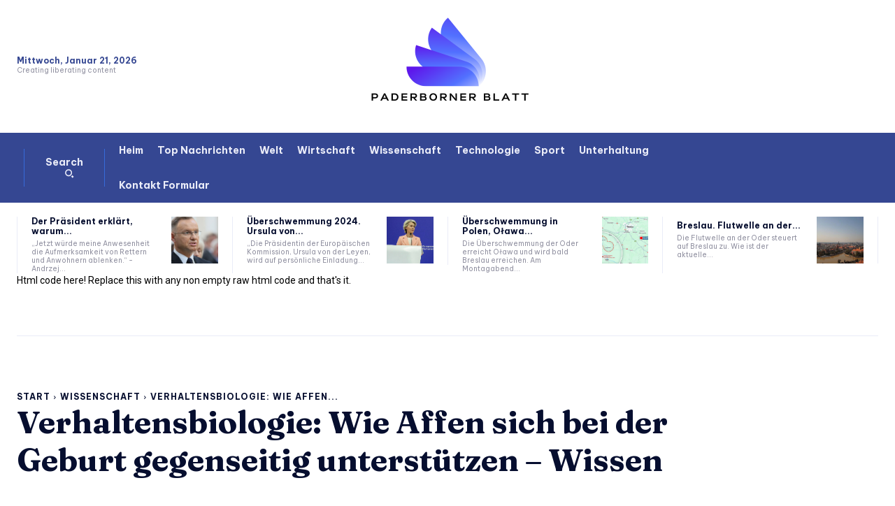

--- FILE ---
content_type: text/html; charset=UTF-8
request_url: https://www.paderborner-blatt.de/verhaltensbiologie-wie-affen-sich-bei-der-geburt-gegenseitig-unterstuetzen-wissen/
body_size: 47087
content:
<!doctype html >
<html lang="de">
<head>
    <meta charset="UTF-8" />
    <title>Verhaltensbiologie: Wie Affen sich bei der Geburt gegenseitig unterstützen - Wissen</title><link rel="preload" as="style" href="https://fonts.googleapis.com/css?family=Open%20Sans%3A400%2C600%2C700%2C300%2C300italic%2C400italic%2C700italic%2C900%2C900italic%7CRoboto%3A400%2C600%2C700%2C300%2C300italic%2C400italic%2C700italic%2C900%2C900italic%7CBe%20Vietnam%20Pro%3A700%2C400%2C300%2C500%2C600%7CFraunces%3A700%2C400%2C600&#038;display=swap" /><link rel="stylesheet" href="https://fonts.googleapis.com/css?family=Open%20Sans%3A400%2C600%2C700%2C300%2C300italic%2C400italic%2C700italic%2C900%2C900italic%7CRoboto%3A400%2C600%2C700%2C300%2C300italic%2C400italic%2C700italic%2C900%2C900italic%7CBe%20Vietnam%20Pro%3A700%2C400%2C300%2C500%2C600%7CFraunces%3A700%2C400%2C600&#038;display=swap" media="print" onload="this.media='all'" /><noscript><link rel="stylesheet" href="https://fonts.googleapis.com/css?family=Open%20Sans%3A400%2C600%2C700%2C300%2C300italic%2C400italic%2C700italic%2C900%2C900italic%7CRoboto%3A400%2C600%2C700%2C300%2C300italic%2C400italic%2C700italic%2C900%2C900italic%7CBe%20Vietnam%20Pro%3A700%2C400%2C300%2C500%2C600%7CFraunces%3A700%2C400%2C600&#038;display=swap" /></noscript>
    <meta name="viewport" content="width=device-width, initial-scale=1.0">
    <link rel="pingback" href="https://www.paderborner-blatt.de/xmlrpc.php" />
    <meta name='robots' content='index, follow, max-image-preview:large, max-snippet:-1, max-video-preview:-1' />
<link rel="icon" type="image/png" href="https://www.paderborner-blatt.de/wp-content/uploads/2024/01/cropped-the-paderborner-blatt-2.png">
	<!-- This site is optimized with the Yoast SEO plugin v26.4 - https://yoast.com/wordpress/plugins/seo/ -->
	<link rel="canonical" href="https://www.paderborner-blatt.de/verhaltensbiologie-wie-affen-sich-bei-der-geburt-gegenseitig-unterstuetzen-wissen/" />
	<meta property="og:locale" content="de_DE" />
	<meta property="og:type" content="article" />
	<meta property="og:title" content="Verhaltensbiologie: Wie Affen sich bei der Geburt gegenseitig unterstützen - Wissen" />
	<meta property="og:description" content="Um neun Uhr morgens hockte die werdende Mutter in einem Rhododendronbaum und atmete schwer. Eine Stunde später hatte der Schädel ihres Babys den Geburtskanal erreicht. Die folgenden Stunden müssen für Lingxin schwierig gewesen sein, zumal es ihre erste Lieferung war. Immerhin musste sie es nicht alleine durchmachen. Nicht nur ihre Schwester Maolian, die ein Jahr [&hellip;]" />
	<meta property="og:url" content="https://www.paderborner-blatt.de/verhaltensbiologie-wie-affen-sich-bei-der-geburt-gegenseitig-unterstuetzen-wissen/" />
	<meta property="og:site_name" content="Paderborner-Blatt" />
	<meta property="article:published_time" content="2020-12-22T19:44:50+00:00" />
	<meta property="og:image" content="https://www.sueddeutsche.de/image/sz.1.5156140/1200x675?v=1608655917" />
	<meta name="author" content="Heinrich Mann" />
	<meta name="twitter:card" content="summary_large_image" />
	<meta name="twitter:image" content="https://www.sueddeutsche.de/image/sz.1.5156140/1200x675?v=1608655917" />
	<meta name="twitter:label1" content="Verfasst von" />
	<meta name="twitter:data1" content="Heinrich Mann" />
	<meta name="twitter:label2" content="Geschätzte Lesezeit" />
	<meta name="twitter:data2" content="3 Minuten" />
	<script type="application/ld+json" class="yoast-schema-graph">{"@context":"https://schema.org","@graph":[{"@type":"NewsArticle","@id":"https://www.paderborner-blatt.de/verhaltensbiologie-wie-affen-sich-bei-der-geburt-gegenseitig-unterstuetzen-wissen/#article","isPartOf":{"@id":"https://www.paderborner-blatt.de/verhaltensbiologie-wie-affen-sich-bei-der-geburt-gegenseitig-unterstuetzen-wissen/"},"author":{"name":"Heinrich Mann","@id":"https://www.paderborner-blatt.de/#/schema/person/abedd7a6d284bca9696f18e220671fa2"},"headline":"Verhaltensbiologie: Wie Affen sich bei der Geburt gegenseitig unterstützen &#8211; Wissen","datePublished":"2020-12-22T19:44:50+00:00","mainEntityOfPage":{"@id":"https://www.paderborner-blatt.de/verhaltensbiologie-wie-affen-sich-bei-der-geburt-gegenseitig-unterstuetzen-wissen/"},"wordCount":561,"commentCount":0,"publisher":{"@id":"https://www.paderborner-blatt.de/#organization"},"image":{"@id":"https://www.paderborner-blatt.de/verhaltensbiologie-wie-affen-sich-bei-der-geburt-gegenseitig-unterstuetzen-wissen/#primaryimage"},"thumbnailUrl":"https://www.sueddeutsche.de/image/sz.1.5156140/1200x675?v=1608655917","articleSection":["Wissenschaft"],"inLanguage":"de","potentialAction":[{"@type":"CommentAction","name":"Comment","target":["https://www.paderborner-blatt.de/verhaltensbiologie-wie-affen-sich-bei-der-geburt-gegenseitig-unterstuetzen-wissen/#respond"]}]},{"@type":"WebPage","@id":"https://www.paderborner-blatt.de/verhaltensbiologie-wie-affen-sich-bei-der-geburt-gegenseitig-unterstuetzen-wissen/","url":"https://www.paderborner-blatt.de/verhaltensbiologie-wie-affen-sich-bei-der-geburt-gegenseitig-unterstuetzen-wissen/","name":"Verhaltensbiologie: Wie Affen sich bei der Geburt gegenseitig unterstützen - Wissen","isPartOf":{"@id":"https://www.paderborner-blatt.de/#website"},"primaryImageOfPage":"https://www.sueddeutsche.de/image/sz.1.5156140/1200x675?v=1608655917","image":["https://www.sueddeutsche.de/image/sz.1.5156140/1200x675?v=1608655917"],"thumbnailUrl":"https://www.sueddeutsche.de/image/sz.1.5156140/1200x675?v=1608655917","datePublished":"2020-12-22T19:44:50+00:00","inLanguage":"de","potentialAction":[{"@type":"ReadAction","target":["https://www.paderborner-blatt.de/verhaltensbiologie-wie-affen-sich-bei-der-geburt-gegenseitig-unterstuetzen-wissen/"]}]},{"@type":"ImageObject","inLanguage":"de","@id":"https://www.paderborner-blatt.de/verhaltensbiologie-wie-affen-sich-bei-der-geburt-gegenseitig-unterstuetzen-wissen/#primaryimage","url":"https://www.sueddeutsche.de/image/sz.1.5156140/1200x675?v=1608655917","contentUrl":"https://www.sueddeutsche.de/image/sz.1.5156140/1200x675?v=1608655917"},{"@type":"WebSite","@id":"https://www.paderborner-blatt.de/#website","url":"https://www.paderborner-blatt.de/","name":"Paderborner-Blatt","description":"Complete News World","publisher":{"@id":"https://www.paderborner-blatt.de/#organization"},"potentialAction":[{"@type":"SearchAction","target":{"@type":"EntryPoint","urlTemplate":"https://www.paderborner-blatt.de/?s={search_term_string}"},"query-input":{"@type":"PropertyValueSpecification","valueRequired":true,"valueName":"search_term_string"}}],"inLanguage":"de"},{"@type":"Organization","@id":"https://www.paderborner-blatt.de/#organization","name":"Paderborner-Blatt","url":"https://www.paderborner-blatt.de/","logo":{"@type":"ImageObject","inLanguage":"de","@id":"https://www.paderborner-blatt.de/#/schema/logo/image/","url":"http://www.paderborner-blatt.de/wp-content/uploads/2020/08/Paderborner-Blatt.png","contentUrl":"http://www.paderborner-blatt.de/wp-content/uploads/2020/08/Paderborner-Blatt.png","width":760,"height":314,"caption":"Paderborner-Blatt"},"image":{"@id":"https://www.paderborner-blatt.de/#/schema/logo/image/"}},{"@type":"Person","@id":"https://www.paderborner-blatt.de/#/schema/person/abedd7a6d284bca9696f18e220671fa2","name":"Heinrich Mann","image":{"@type":"ImageObject","inLanguage":"de","@id":"https://www.paderborner-blatt.de/#/schema/person/image/","url":"https://secure.gravatar.com/avatar/ac53a8c5d05f09b8f63c01ab5becf3b1631a021a48e5f04e8e1dda8d8439fb8b?s=96&d=mm&r=g","contentUrl":"https://secure.gravatar.com/avatar/ac53a8c5d05f09b8f63c01ab5becf3b1631a021a48e5f04e8e1dda8d8439fb8b?s=96&d=mm&r=g","caption":"Heinrich Mann"},"description":"Total Popkultur-Nerd. Zombie-Ninja. TV-Guru. Leidenschaftlicher Internet-Enthusiast. Web-Fan. Social-Media-Praktiker."}]}</script>
	<!-- / Yoast SEO plugin. -->


<link rel='dns-prefetch' href='//fonts.googleapis.com' />
<link href='https://fonts.gstatic.com' crossorigin rel='preconnect' />
<link rel="alternate" type="application/rss+xml" title="Paderborner-Blatt &raquo; Feed" href="https://www.paderborner-blatt.de/feed/" />
<link rel="alternate" type="application/rss+xml" title="Paderborner-Blatt &raquo; Kommentar-Feed" href="https://www.paderborner-blatt.de/comments/feed/" />
<link rel="alternate" type="application/rss+xml" title="Paderborner-Blatt &raquo; Verhaltensbiologie: Wie Affen sich bei der Geburt gegenseitig unterstützen &#8211; Wissen-Kommentar-Feed" href="https://www.paderborner-blatt.de/verhaltensbiologie-wie-affen-sich-bei-der-geburt-gegenseitig-unterstuetzen-wissen/feed/" />
<link rel="alternate" title="oEmbed (JSON)" type="application/json+oembed" href="https://www.paderborner-blatt.de/wp-json/oembed/1.0/embed?url=https%3A%2F%2Fwww.paderborner-blatt.de%2Fverhaltensbiologie-wie-affen-sich-bei-der-geburt-gegenseitig-unterstuetzen-wissen%2F" />
<link rel="alternate" title="oEmbed (XML)" type="text/xml+oembed" href="https://www.paderborner-blatt.de/wp-json/oembed/1.0/embed?url=https%3A%2F%2Fwww.paderborner-blatt.de%2Fverhaltensbiologie-wie-affen-sich-bei-der-geburt-gegenseitig-unterstuetzen-wissen%2F&#038;format=xml" />
<style id='wp-img-auto-sizes-contain-inline-css' type='text/css'>
img:is([sizes=auto i],[sizes^="auto," i]){contain-intrinsic-size:3000px 1500px}
/*# sourceURL=wp-img-auto-sizes-contain-inline-css */
</style>
<style id='wp-emoji-styles-inline-css' type='text/css'>

	img.wp-smiley, img.emoji {
		display: inline !important;
		border: none !important;
		box-shadow: none !important;
		height: 1em !important;
		width: 1em !important;
		margin: 0 0.07em !important;
		vertical-align: -0.1em !important;
		background: none !important;
		padding: 0 !important;
	}
/*# sourceURL=wp-emoji-styles-inline-css */
</style>
<style id='wp-block-library-inline-css' type='text/css'>
:root{--wp-block-synced-color:#7a00df;--wp-block-synced-color--rgb:122,0,223;--wp-bound-block-color:var(--wp-block-synced-color);--wp-editor-canvas-background:#ddd;--wp-admin-theme-color:#007cba;--wp-admin-theme-color--rgb:0,124,186;--wp-admin-theme-color-darker-10:#006ba1;--wp-admin-theme-color-darker-10--rgb:0,107,160.5;--wp-admin-theme-color-darker-20:#005a87;--wp-admin-theme-color-darker-20--rgb:0,90,135;--wp-admin-border-width-focus:2px}@media (min-resolution:192dpi){:root{--wp-admin-border-width-focus:1.5px}}.wp-element-button{cursor:pointer}:root .has-very-light-gray-background-color{background-color:#eee}:root .has-very-dark-gray-background-color{background-color:#313131}:root .has-very-light-gray-color{color:#eee}:root .has-very-dark-gray-color{color:#313131}:root .has-vivid-green-cyan-to-vivid-cyan-blue-gradient-background{background:linear-gradient(135deg,#00d084,#0693e3)}:root .has-purple-crush-gradient-background{background:linear-gradient(135deg,#34e2e4,#4721fb 50%,#ab1dfe)}:root .has-hazy-dawn-gradient-background{background:linear-gradient(135deg,#faaca8,#dad0ec)}:root .has-subdued-olive-gradient-background{background:linear-gradient(135deg,#fafae1,#67a671)}:root .has-atomic-cream-gradient-background{background:linear-gradient(135deg,#fdd79a,#004a59)}:root .has-nightshade-gradient-background{background:linear-gradient(135deg,#330968,#31cdcf)}:root .has-midnight-gradient-background{background:linear-gradient(135deg,#020381,#2874fc)}:root{--wp--preset--font-size--normal:16px;--wp--preset--font-size--huge:42px}.has-regular-font-size{font-size:1em}.has-larger-font-size{font-size:2.625em}.has-normal-font-size{font-size:var(--wp--preset--font-size--normal)}.has-huge-font-size{font-size:var(--wp--preset--font-size--huge)}.has-text-align-center{text-align:center}.has-text-align-left{text-align:left}.has-text-align-right{text-align:right}.has-fit-text{white-space:nowrap!important}#end-resizable-editor-section{display:none}.aligncenter{clear:both}.items-justified-left{justify-content:flex-start}.items-justified-center{justify-content:center}.items-justified-right{justify-content:flex-end}.items-justified-space-between{justify-content:space-between}.screen-reader-text{border:0;clip-path:inset(50%);height:1px;margin:-1px;overflow:hidden;padding:0;position:absolute;width:1px;word-wrap:normal!important}.screen-reader-text:focus{background-color:#ddd;clip-path:none;color:#444;display:block;font-size:1em;height:auto;left:5px;line-height:normal;padding:15px 23px 14px;text-decoration:none;top:5px;width:auto;z-index:100000}html :where(.has-border-color){border-style:solid}html :where([style*=border-top-color]){border-top-style:solid}html :where([style*=border-right-color]){border-right-style:solid}html :where([style*=border-bottom-color]){border-bottom-style:solid}html :where([style*=border-left-color]){border-left-style:solid}html :where([style*=border-width]){border-style:solid}html :where([style*=border-top-width]){border-top-style:solid}html :where([style*=border-right-width]){border-right-style:solid}html :where([style*=border-bottom-width]){border-bottom-style:solid}html :where([style*=border-left-width]){border-left-style:solid}html :where(img[class*=wp-image-]){height:auto;max-width:100%}:where(figure){margin:0 0 1em}html :where(.is-position-sticky){--wp-admin--admin-bar--position-offset:var(--wp-admin--admin-bar--height,0px)}@media screen and (max-width:600px){html :where(.is-position-sticky){--wp-admin--admin-bar--position-offset:0px}}

/*# sourceURL=wp-block-library-inline-css */
</style><style id='global-styles-inline-css' type='text/css'>
:root{--wp--preset--aspect-ratio--square: 1;--wp--preset--aspect-ratio--4-3: 4/3;--wp--preset--aspect-ratio--3-4: 3/4;--wp--preset--aspect-ratio--3-2: 3/2;--wp--preset--aspect-ratio--2-3: 2/3;--wp--preset--aspect-ratio--16-9: 16/9;--wp--preset--aspect-ratio--9-16: 9/16;--wp--preset--color--black: #000000;--wp--preset--color--cyan-bluish-gray: #abb8c3;--wp--preset--color--white: #ffffff;--wp--preset--color--pale-pink: #f78da7;--wp--preset--color--vivid-red: #cf2e2e;--wp--preset--color--luminous-vivid-orange: #ff6900;--wp--preset--color--luminous-vivid-amber: #fcb900;--wp--preset--color--light-green-cyan: #7bdcb5;--wp--preset--color--vivid-green-cyan: #00d084;--wp--preset--color--pale-cyan-blue: #8ed1fc;--wp--preset--color--vivid-cyan-blue: #0693e3;--wp--preset--color--vivid-purple: #9b51e0;--wp--preset--gradient--vivid-cyan-blue-to-vivid-purple: linear-gradient(135deg,rgb(6,147,227) 0%,rgb(155,81,224) 100%);--wp--preset--gradient--light-green-cyan-to-vivid-green-cyan: linear-gradient(135deg,rgb(122,220,180) 0%,rgb(0,208,130) 100%);--wp--preset--gradient--luminous-vivid-amber-to-luminous-vivid-orange: linear-gradient(135deg,rgb(252,185,0) 0%,rgb(255,105,0) 100%);--wp--preset--gradient--luminous-vivid-orange-to-vivid-red: linear-gradient(135deg,rgb(255,105,0) 0%,rgb(207,46,46) 100%);--wp--preset--gradient--very-light-gray-to-cyan-bluish-gray: linear-gradient(135deg,rgb(238,238,238) 0%,rgb(169,184,195) 100%);--wp--preset--gradient--cool-to-warm-spectrum: linear-gradient(135deg,rgb(74,234,220) 0%,rgb(151,120,209) 20%,rgb(207,42,186) 40%,rgb(238,44,130) 60%,rgb(251,105,98) 80%,rgb(254,248,76) 100%);--wp--preset--gradient--blush-light-purple: linear-gradient(135deg,rgb(255,206,236) 0%,rgb(152,150,240) 100%);--wp--preset--gradient--blush-bordeaux: linear-gradient(135deg,rgb(254,205,165) 0%,rgb(254,45,45) 50%,rgb(107,0,62) 100%);--wp--preset--gradient--luminous-dusk: linear-gradient(135deg,rgb(255,203,112) 0%,rgb(199,81,192) 50%,rgb(65,88,208) 100%);--wp--preset--gradient--pale-ocean: linear-gradient(135deg,rgb(255,245,203) 0%,rgb(182,227,212) 50%,rgb(51,167,181) 100%);--wp--preset--gradient--electric-grass: linear-gradient(135deg,rgb(202,248,128) 0%,rgb(113,206,126) 100%);--wp--preset--gradient--midnight: linear-gradient(135deg,rgb(2,3,129) 0%,rgb(40,116,252) 100%);--wp--preset--font-size--small: 11px;--wp--preset--font-size--medium: 20px;--wp--preset--font-size--large: 32px;--wp--preset--font-size--x-large: 42px;--wp--preset--font-size--regular: 15px;--wp--preset--font-size--larger: 50px;--wp--preset--spacing--20: 0.44rem;--wp--preset--spacing--30: 0.67rem;--wp--preset--spacing--40: 1rem;--wp--preset--spacing--50: 1.5rem;--wp--preset--spacing--60: 2.25rem;--wp--preset--spacing--70: 3.38rem;--wp--preset--spacing--80: 5.06rem;--wp--preset--shadow--natural: 6px 6px 9px rgba(0, 0, 0, 0.2);--wp--preset--shadow--deep: 12px 12px 50px rgba(0, 0, 0, 0.4);--wp--preset--shadow--sharp: 6px 6px 0px rgba(0, 0, 0, 0.2);--wp--preset--shadow--outlined: 6px 6px 0px -3px rgb(255, 255, 255), 6px 6px rgb(0, 0, 0);--wp--preset--shadow--crisp: 6px 6px 0px rgb(0, 0, 0);}:where(.is-layout-flex){gap: 0.5em;}:where(.is-layout-grid){gap: 0.5em;}body .is-layout-flex{display: flex;}.is-layout-flex{flex-wrap: wrap;align-items: center;}.is-layout-flex > :is(*, div){margin: 0;}body .is-layout-grid{display: grid;}.is-layout-grid > :is(*, div){margin: 0;}:where(.wp-block-columns.is-layout-flex){gap: 2em;}:where(.wp-block-columns.is-layout-grid){gap: 2em;}:where(.wp-block-post-template.is-layout-flex){gap: 1.25em;}:where(.wp-block-post-template.is-layout-grid){gap: 1.25em;}.has-black-color{color: var(--wp--preset--color--black) !important;}.has-cyan-bluish-gray-color{color: var(--wp--preset--color--cyan-bluish-gray) !important;}.has-white-color{color: var(--wp--preset--color--white) !important;}.has-pale-pink-color{color: var(--wp--preset--color--pale-pink) !important;}.has-vivid-red-color{color: var(--wp--preset--color--vivid-red) !important;}.has-luminous-vivid-orange-color{color: var(--wp--preset--color--luminous-vivid-orange) !important;}.has-luminous-vivid-amber-color{color: var(--wp--preset--color--luminous-vivid-amber) !important;}.has-light-green-cyan-color{color: var(--wp--preset--color--light-green-cyan) !important;}.has-vivid-green-cyan-color{color: var(--wp--preset--color--vivid-green-cyan) !important;}.has-pale-cyan-blue-color{color: var(--wp--preset--color--pale-cyan-blue) !important;}.has-vivid-cyan-blue-color{color: var(--wp--preset--color--vivid-cyan-blue) !important;}.has-vivid-purple-color{color: var(--wp--preset--color--vivid-purple) !important;}.has-black-background-color{background-color: var(--wp--preset--color--black) !important;}.has-cyan-bluish-gray-background-color{background-color: var(--wp--preset--color--cyan-bluish-gray) !important;}.has-white-background-color{background-color: var(--wp--preset--color--white) !important;}.has-pale-pink-background-color{background-color: var(--wp--preset--color--pale-pink) !important;}.has-vivid-red-background-color{background-color: var(--wp--preset--color--vivid-red) !important;}.has-luminous-vivid-orange-background-color{background-color: var(--wp--preset--color--luminous-vivid-orange) !important;}.has-luminous-vivid-amber-background-color{background-color: var(--wp--preset--color--luminous-vivid-amber) !important;}.has-light-green-cyan-background-color{background-color: var(--wp--preset--color--light-green-cyan) !important;}.has-vivid-green-cyan-background-color{background-color: var(--wp--preset--color--vivid-green-cyan) !important;}.has-pale-cyan-blue-background-color{background-color: var(--wp--preset--color--pale-cyan-blue) !important;}.has-vivid-cyan-blue-background-color{background-color: var(--wp--preset--color--vivid-cyan-blue) !important;}.has-vivid-purple-background-color{background-color: var(--wp--preset--color--vivid-purple) !important;}.has-black-border-color{border-color: var(--wp--preset--color--black) !important;}.has-cyan-bluish-gray-border-color{border-color: var(--wp--preset--color--cyan-bluish-gray) !important;}.has-white-border-color{border-color: var(--wp--preset--color--white) !important;}.has-pale-pink-border-color{border-color: var(--wp--preset--color--pale-pink) !important;}.has-vivid-red-border-color{border-color: var(--wp--preset--color--vivid-red) !important;}.has-luminous-vivid-orange-border-color{border-color: var(--wp--preset--color--luminous-vivid-orange) !important;}.has-luminous-vivid-amber-border-color{border-color: var(--wp--preset--color--luminous-vivid-amber) !important;}.has-light-green-cyan-border-color{border-color: var(--wp--preset--color--light-green-cyan) !important;}.has-vivid-green-cyan-border-color{border-color: var(--wp--preset--color--vivid-green-cyan) !important;}.has-pale-cyan-blue-border-color{border-color: var(--wp--preset--color--pale-cyan-blue) !important;}.has-vivid-cyan-blue-border-color{border-color: var(--wp--preset--color--vivid-cyan-blue) !important;}.has-vivid-purple-border-color{border-color: var(--wp--preset--color--vivid-purple) !important;}.has-vivid-cyan-blue-to-vivid-purple-gradient-background{background: var(--wp--preset--gradient--vivid-cyan-blue-to-vivid-purple) !important;}.has-light-green-cyan-to-vivid-green-cyan-gradient-background{background: var(--wp--preset--gradient--light-green-cyan-to-vivid-green-cyan) !important;}.has-luminous-vivid-amber-to-luminous-vivid-orange-gradient-background{background: var(--wp--preset--gradient--luminous-vivid-amber-to-luminous-vivid-orange) !important;}.has-luminous-vivid-orange-to-vivid-red-gradient-background{background: var(--wp--preset--gradient--luminous-vivid-orange-to-vivid-red) !important;}.has-very-light-gray-to-cyan-bluish-gray-gradient-background{background: var(--wp--preset--gradient--very-light-gray-to-cyan-bluish-gray) !important;}.has-cool-to-warm-spectrum-gradient-background{background: var(--wp--preset--gradient--cool-to-warm-spectrum) !important;}.has-blush-light-purple-gradient-background{background: var(--wp--preset--gradient--blush-light-purple) !important;}.has-blush-bordeaux-gradient-background{background: var(--wp--preset--gradient--blush-bordeaux) !important;}.has-luminous-dusk-gradient-background{background: var(--wp--preset--gradient--luminous-dusk) !important;}.has-pale-ocean-gradient-background{background: var(--wp--preset--gradient--pale-ocean) !important;}.has-electric-grass-gradient-background{background: var(--wp--preset--gradient--electric-grass) !important;}.has-midnight-gradient-background{background: var(--wp--preset--gradient--midnight) !important;}.has-small-font-size{font-size: var(--wp--preset--font-size--small) !important;}.has-medium-font-size{font-size: var(--wp--preset--font-size--medium) !important;}.has-large-font-size{font-size: var(--wp--preset--font-size--large) !important;}.has-x-large-font-size{font-size: var(--wp--preset--font-size--x-large) !important;}
/*# sourceURL=global-styles-inline-css */
</style>

<style id='classic-theme-styles-inline-css' type='text/css'>
/*! This file is auto-generated */
.wp-block-button__link{color:#fff;background-color:#32373c;border-radius:9999px;box-shadow:none;text-decoration:none;padding:calc(.667em + 2px) calc(1.333em + 2px);font-size:1.125em}.wp-block-file__button{background:#32373c;color:#fff;text-decoration:none}
/*# sourceURL=/wp-includes/css/classic-themes.min.css */
</style>
<link rel='stylesheet' id='td-plugin-multi-purpose-css' href='https://www.paderborner-blatt.de/wp-content/plugins/td-composer/td-multi-purpose/style.css?ver=492e3cf54bd42df3b24a3de8e2307cafx' type='text/css' media='all' />

<link rel='stylesheet' id='tds-front-css' href='https://www.paderborner-blatt.de/wp-content/plugins/td-subscription/assets/css/tds-front.css?ver=1.7.2' type='text/css' media='all' />
<link rel='stylesheet' id='td-multipurpose-css' href='https://www.paderborner-blatt.de/wp-content/plugins/td-composer/assets/fonts/td-multipurpose/td-multipurpose.css?ver=492e3cf54bd42df3b24a3de8e2307cafx' type='text/css' media='all' />
<link rel='stylesheet' id='td-theme-css' href='https://www.paderborner-blatt.de/wp-content/themes/Newspaper/style.css?ver=12.7.1' type='text/css' media='all' />
<style id='td-theme-inline-css' type='text/css'>@media (max-width:767px){.td-header-desktop-wrap{display:none}}@media (min-width:767px){.td-header-mobile-wrap{display:none}}</style>
<link rel='stylesheet' id='td-legacy-framework-front-style-css' href='https://www.paderborner-blatt.de/wp-content/plugins/td-composer/legacy/Newspaper/assets/css/td_legacy_main.css?ver=492e3cf54bd42df3b24a3de8e2307cafx' type='text/css' media='all' />
<link rel='stylesheet' id='tdb_style_cloud_templates_front-css' href='https://www.paderborner-blatt.de/wp-content/plugins/td-cloud-library/assets/css/tdb_main.css?ver=d578089f160957352b9b4ca6d880fd8f' type='text/css' media='all' />
<script type="text/javascript" src="https://www.paderborner-blatt.de/wp-includes/js/jquery/jquery.min.js?ver=3.7.1" id="jquery-core-js"></script>

<link rel="https://api.w.org/" href="https://www.paderborner-blatt.de/wp-json/" /><link rel="alternate" title="JSON" type="application/json" href="https://www.paderborner-blatt.de/wp-json/wp/v2/posts/11443" /><link rel="EditURI" type="application/rsd+xml" title="RSD" href="https://www.paderborner-blatt.de/xmlrpc.php?rsd" />
<meta name="generator" content="WordPress 6.9" />
<link rel='shortlink' href='https://www.paderborner-blatt.de/?p=11443' />
<meta name="google-site-verification" content="D981T1TDgfHn-iwIkP0GwxXP8n9m-sJbYUel_BwI7s4" />    
    
    <style id="tdb-global-colors">:root{--accent-color:#fff;--amsonia-primary-color:#366BD9;--amsonia-accent-color:#6D9AF8;--amsonia-dark:#060E2F;--amsonia-white:#FFFFFF;--amsonia-off-white:#eaecf8;--amsonia-gray:#9191A1;--amsonia-dark-blue:#354792}</style>

    
	
<!-- JS generated by theme -->

<script type="text/javascript" id="td-generated-header-js">
    
    

	    var tdBlocksArray = []; //here we store all the items for the current page

	    // td_block class - each ajax block uses a object of this class for requests
	    function tdBlock() {
		    this.id = '';
		    this.block_type = 1; //block type id (1-234 etc)
		    this.atts = '';
		    this.td_column_number = '';
		    this.td_current_page = 1; //
		    this.post_count = 0; //from wp
		    this.found_posts = 0; //from wp
		    this.max_num_pages = 0; //from wp
		    this.td_filter_value = ''; //current live filter value
		    this.is_ajax_running = false;
		    this.td_user_action = ''; // load more or infinite loader (used by the animation)
		    this.header_color = '';
		    this.ajax_pagination_infinite_stop = ''; //show load more at page x
	    }

        // td_js_generator - mini detector
        ( function () {
            var htmlTag = document.getElementsByTagName("html")[0];

	        if ( navigator.userAgent.indexOf("MSIE 10.0") > -1 ) {
                htmlTag.className += ' ie10';
            }

            if ( !!navigator.userAgent.match(/Trident.*rv\:11\./) ) {
                htmlTag.className += ' ie11';
            }

	        if ( navigator.userAgent.indexOf("Edge") > -1 ) {
                htmlTag.className += ' ieEdge';
            }

            if ( /(iPad|iPhone|iPod)/g.test(navigator.userAgent) ) {
                htmlTag.className += ' td-md-is-ios';
            }

            var user_agent = navigator.userAgent.toLowerCase();
            if ( user_agent.indexOf("android") > -1 ) {
                htmlTag.className += ' td-md-is-android';
            }

            if ( -1 !== navigator.userAgent.indexOf('Mac OS X')  ) {
                htmlTag.className += ' td-md-is-os-x';
            }

            if ( /chrom(e|ium)/.test(navigator.userAgent.toLowerCase()) ) {
               htmlTag.className += ' td-md-is-chrome';
            }

            if ( -1 !== navigator.userAgent.indexOf('Firefox') ) {
                htmlTag.className += ' td-md-is-firefox';
            }

            if ( -1 !== navigator.userAgent.indexOf('Safari') && -1 === navigator.userAgent.indexOf('Chrome') ) {
                htmlTag.className += ' td-md-is-safari';
            }

            if( -1 !== navigator.userAgent.indexOf('IEMobile') ){
                htmlTag.className += ' td-md-is-iemobile';
            }

        })();

        var tdLocalCache = {};

        ( function () {
            "use strict";

            tdLocalCache = {
                data: {},
                remove: function (resource_id) {
                    delete tdLocalCache.data[resource_id];
                },
                exist: function (resource_id) {
                    return tdLocalCache.data.hasOwnProperty(resource_id) && tdLocalCache.data[resource_id] !== null;
                },
                get: function (resource_id) {
                    return tdLocalCache.data[resource_id];
                },
                set: function (resource_id, cachedData) {
                    tdLocalCache.remove(resource_id);
                    tdLocalCache.data[resource_id] = cachedData;
                }
            };
        })();

    
    
var td_viewport_interval_list=[{"limitBottom":767,"sidebarWidth":228},{"limitBottom":1018,"sidebarWidth":300},{"limitBottom":1140,"sidebarWidth":324}];
var td_animation_stack_effect="type0";
var tds_animation_stack=true;
var td_animation_stack_specific_selectors=".entry-thumb, img, .td-lazy-img";
var td_animation_stack_general_selectors=".td-animation-stack img, .td-animation-stack .entry-thumb, .post img, .td-animation-stack .td-lazy-img";
var tds_show_more_info="Weitere Infos anzeigen";
var tds_show_less_info="Weniger Infos anzeigen";
var tdc_is_installed="yes";
var tdc_domain_active=false;
var td_ajax_url="https:\/\/www.paderborner-blatt.de\/wp-admin\/admin-ajax.php?td_theme_name=Newspaper&v=12.7.1";
var td_get_template_directory_uri="https:\/\/www.paderborner-blatt.de\/wp-content\/plugins\/td-composer\/legacy\/common";
var tds_snap_menu="";
var tds_logo_on_sticky="";
var tds_header_style="";
var td_please_wait="Bitte warten...";
var td_email_user_pass_incorrect="Benutzername oder Passwort falsch!";
var td_email_user_incorrect="E-Mail-Adresse oder Benutzername falsch!";
var td_email_incorrect="E-Mail-Adresse nicht korrekt!";
var td_user_incorrect="Benutzername falsch!";
var td_email_user_empty="E-Mail oder Benutzername leer!";
var td_pass_empty="Leer passieren!";
var td_pass_pattern_incorrect="Ung\u00fcltiges Passmuster!";
var td_retype_pass_incorrect="Erneut eingegebener Pass falsch!";
var tds_more_articles_on_post_enable="";
var tds_more_articles_on_post_time_to_wait="";
var tds_more_articles_on_post_pages_distance_from_top=0;
var tds_captcha="";
var tds_theme_color_site_wide="#29509f";
var tds_smart_sidebar="";
var tdThemeName="Newspaper";
var tdThemeNameWl="Newspaper";
var td_magnific_popup_translation_tPrev="Vorherige (Pfeiltaste links)";
var td_magnific_popup_translation_tNext="Weiter (rechte Pfeiltaste)";
var td_magnific_popup_translation_tCounter="%curr% von %total%";
var td_magnific_popup_translation_ajax_tError="Der Inhalt von %url% konnte nicht geladen werden.";
var td_magnific_popup_translation_image_tError="Das Bild #%curr% konnte nicht geladen werden.";
var tdBlockNonce="7f9540fd08";
var tdMobileMenu="enabled";
var tdMobileSearch="enabled";
var tdDateNamesI18n={"month_names":["Januar","Februar","M\u00e4rz","April","Mai","Juni","Juli","August","September","Oktober","November","Dezember"],"month_names_short":["Jan.","Feb.","M\u00e4rz","Apr.","Mai","Juni","Juli","Aug.","Sep.","Okt.","Nov.","Dez."],"day_names":["Sonntag","Montag","Dienstag","Mittwoch","Donnerstag","Freitag","Samstag"],"day_names_short":["So.","Mo.","Di.","Mi.","Do.","Fr.","Sa."]};
var td_reset_pass_empty="Bitte geben Sie ein neues Passwort ein, bevor Sie fortfahren.";
var td_reset_pass_confirm_empty="Bitte best\u00e4tigen Sie das neue Passwort, bevor Sie fortfahren.";
var td_reset_pass_not_matching="Bitte stellen Sie sicher, dass die Passw\u00f6rter \u00fcbereinstimmen.";
var tdb_modal_confirm="Speichern";
var tdb_modal_cancel="Stornieren";
var tdb_modal_confirm_alt="Ja";
var tdb_modal_cancel_alt="NEIN";
var td_deploy_mode="deploy";
var td_ad_background_click_link="";
var td_ad_background_click_target="";
</script>

<style type="text/css">.saboxplugin-wrap{-webkit-box-sizing:border-box;-moz-box-sizing:border-box;-ms-box-sizing:border-box;box-sizing:border-box;border:1px solid #eee;width:100%;clear:both;display:block;overflow:hidden;word-wrap:break-word;position:relative}.saboxplugin-wrap .saboxplugin-gravatar{float:left;padding:0 20px 20px 20px}.saboxplugin-wrap .saboxplugin-gravatar img{max-width:100px;height:auto;border-radius:0;}.saboxplugin-wrap .saboxplugin-authorname{font-size:18px;line-height:1;margin:20px 0 0 20px;display:block}.saboxplugin-wrap .saboxplugin-authorname a{text-decoration:none}.saboxplugin-wrap .saboxplugin-authorname a:focus{outline:0}.saboxplugin-wrap .saboxplugin-desc{display:block;margin:5px 20px}.saboxplugin-wrap .saboxplugin-desc a{text-decoration:underline}.saboxplugin-wrap .saboxplugin-desc p{margin:5px 0 12px}.saboxplugin-wrap .saboxplugin-web{margin:0 20px 15px;text-align:left}.saboxplugin-wrap .sab-web-position{text-align:right}.saboxplugin-wrap .saboxplugin-web a{color:#ccc;text-decoration:none}.saboxplugin-wrap .saboxplugin-socials{position:relative;display:block;background:#fcfcfc;padding:5px;border-top:1px solid #eee}.saboxplugin-wrap .saboxplugin-socials a svg{width:20px;height:20px}.saboxplugin-wrap .saboxplugin-socials a svg .st2{fill:#fff; transform-origin:center center;}.saboxplugin-wrap .saboxplugin-socials a svg .st1{fill:rgba(0,0,0,.3)}.saboxplugin-wrap .saboxplugin-socials a:hover{opacity:.8;-webkit-transition:opacity .4s;-moz-transition:opacity .4s;-o-transition:opacity .4s;transition:opacity .4s;box-shadow:none!important;-webkit-box-shadow:none!important}.saboxplugin-wrap .saboxplugin-socials .saboxplugin-icon-color{box-shadow:none;padding:0;border:0;-webkit-transition:opacity .4s;-moz-transition:opacity .4s;-o-transition:opacity .4s;transition:opacity .4s;display:inline-block;color:#fff;font-size:0;text-decoration:inherit;margin:5px;-webkit-border-radius:0;-moz-border-radius:0;-ms-border-radius:0;-o-border-radius:0;border-radius:0;overflow:hidden}.saboxplugin-wrap .saboxplugin-socials .saboxplugin-icon-grey{text-decoration:inherit;box-shadow:none;position:relative;display:-moz-inline-stack;display:inline-block;vertical-align:middle;zoom:1;margin:10px 5px;color:#444;fill:#444}.clearfix:after,.clearfix:before{content:' ';display:table;line-height:0;clear:both}.ie7 .clearfix{zoom:1}.saboxplugin-socials.sabox-colored .saboxplugin-icon-color .sab-twitch{border-color:#38245c}.saboxplugin-socials.sabox-colored .saboxplugin-icon-color .sab-behance{border-color:#003eb0}.saboxplugin-socials.sabox-colored .saboxplugin-icon-color .sab-deviantart{border-color:#036824}.saboxplugin-socials.sabox-colored .saboxplugin-icon-color .sab-digg{border-color:#00327c}.saboxplugin-socials.sabox-colored .saboxplugin-icon-color .sab-dribbble{border-color:#ba1655}.saboxplugin-socials.sabox-colored .saboxplugin-icon-color .sab-facebook{border-color:#1e2e4f}.saboxplugin-socials.sabox-colored .saboxplugin-icon-color .sab-flickr{border-color:#003576}.saboxplugin-socials.sabox-colored .saboxplugin-icon-color .sab-github{border-color:#264874}.saboxplugin-socials.sabox-colored .saboxplugin-icon-color .sab-google{border-color:#0b51c5}.saboxplugin-socials.sabox-colored .saboxplugin-icon-color .sab-html5{border-color:#902e13}.saboxplugin-socials.sabox-colored .saboxplugin-icon-color .sab-instagram{border-color:#1630aa}.saboxplugin-socials.sabox-colored .saboxplugin-icon-color .sab-linkedin{border-color:#00344f}.saboxplugin-socials.sabox-colored .saboxplugin-icon-color .sab-pinterest{border-color:#5b040e}.saboxplugin-socials.sabox-colored .saboxplugin-icon-color .sab-reddit{border-color:#992900}.saboxplugin-socials.sabox-colored .saboxplugin-icon-color .sab-rss{border-color:#a43b0a}.saboxplugin-socials.sabox-colored .saboxplugin-icon-color .sab-sharethis{border-color:#5d8420}.saboxplugin-socials.sabox-colored .saboxplugin-icon-color .sab-soundcloud{border-color:#995200}.saboxplugin-socials.sabox-colored .saboxplugin-icon-color .sab-spotify{border-color:#0f612c}.saboxplugin-socials.sabox-colored .saboxplugin-icon-color .sab-stackoverflow{border-color:#a95009}.saboxplugin-socials.sabox-colored .saboxplugin-icon-color .sab-steam{border-color:#006388}.saboxplugin-socials.sabox-colored .saboxplugin-icon-color .sab-user_email{border-color:#b84e05}.saboxplugin-socials.sabox-colored .saboxplugin-icon-color .sab-tumblr{border-color:#10151b}.saboxplugin-socials.sabox-colored .saboxplugin-icon-color .sab-twitter{border-color:#0967a0}.saboxplugin-socials.sabox-colored .saboxplugin-icon-color .sab-vimeo{border-color:#0d7091}.saboxplugin-socials.sabox-colored .saboxplugin-icon-color .sab-windows{border-color:#003f71}.saboxplugin-socials.sabox-colored .saboxplugin-icon-color .sab-whatsapp{border-color:#003f71}.saboxplugin-socials.sabox-colored .saboxplugin-icon-color .sab-wordpress{border-color:#0f3647}.saboxplugin-socials.sabox-colored .saboxplugin-icon-color .sab-yahoo{border-color:#14002d}.saboxplugin-socials.sabox-colored .saboxplugin-icon-color .sab-youtube{border-color:#900}.saboxplugin-socials.sabox-colored .saboxplugin-icon-color .sab-xing{border-color:#000202}.saboxplugin-socials.sabox-colored .saboxplugin-icon-color .sab-mixcloud{border-color:#2475a0}.saboxplugin-socials.sabox-colored .saboxplugin-icon-color .sab-vk{border-color:#243549}.saboxplugin-socials.sabox-colored .saboxplugin-icon-color .sab-medium{border-color:#00452c}.saboxplugin-socials.sabox-colored .saboxplugin-icon-color .sab-quora{border-color:#420e00}.saboxplugin-socials.sabox-colored .saboxplugin-icon-color .sab-meetup{border-color:#9b181c}.saboxplugin-socials.sabox-colored .saboxplugin-icon-color .sab-goodreads{border-color:#000}.saboxplugin-socials.sabox-colored .saboxplugin-icon-color .sab-snapchat{border-color:#999700}.saboxplugin-socials.sabox-colored .saboxplugin-icon-color .sab-500px{border-color:#00557f}.saboxplugin-socials.sabox-colored .saboxplugin-icon-color .sab-mastodont{border-color:#185886}.sabox-plus-item{margin-bottom:20px}@media screen and (max-width:480px){.saboxplugin-wrap{text-align:center}.saboxplugin-wrap .saboxplugin-gravatar{float:none;padding:20px 0;text-align:center;margin:0 auto;display:block}.saboxplugin-wrap .saboxplugin-gravatar img{float:none;display:inline-block;display:-moz-inline-stack;vertical-align:middle;zoom:1}.saboxplugin-wrap .saboxplugin-desc{margin:0 10px 20px;text-align:center}.saboxplugin-wrap .saboxplugin-authorname{text-align:center;margin:10px 0 20px}}body .saboxplugin-authorname a,body .saboxplugin-authorname a:hover{box-shadow:none;-webkit-box-shadow:none}a.sab-profile-edit{font-size:16px!important;line-height:1!important}.sab-edit-settings a,a.sab-profile-edit{color:#0073aa!important;box-shadow:none!important;-webkit-box-shadow:none!important}.sab-edit-settings{margin-right:15px;position:absolute;right:0;z-index:2;bottom:10px;line-height:20px}.sab-edit-settings i{margin-left:5px}.saboxplugin-socials{line-height:1!important}.rtl .saboxplugin-wrap .saboxplugin-gravatar{float:right}.rtl .saboxplugin-wrap .saboxplugin-authorname{display:flex;align-items:center}.rtl .saboxplugin-wrap .saboxplugin-authorname .sab-profile-edit{margin-right:10px}.rtl .sab-edit-settings{right:auto;left:0}img.sab-custom-avatar{max-width:75px;}.saboxplugin-wrap {margin-top:0px; margin-bottom:0px; padding: 0px 0px }.saboxplugin-wrap .saboxplugin-authorname {font-size:18px; line-height:25px;}.saboxplugin-wrap .saboxplugin-desc p, .saboxplugin-wrap .saboxplugin-desc {font-size:14px !important; line-height:21px !important;}.saboxplugin-wrap .saboxplugin-web {font-size:14px;}.saboxplugin-wrap .saboxplugin-socials a svg {width:18px;height:18px;}</style>
<!-- Header style compiled by theme -->

<style>:root{--td_excl_label:'EXKLUSIV';--td_theme_color:#29509f;--td_slider_text:rgba(41,80,159,0.7);--td_container_transparent:transparent}</style>

<link rel="icon" href="https://www.paderborner-blatt.de/wp-content/uploads/2024/01/cropped-the-paderborner-blatt-2-32x32.png" sizes="32x32" />
<link rel="icon" href="https://www.paderborner-blatt.de/wp-content/uploads/2024/01/cropped-the-paderborner-blatt-2-192x192.png" sizes="192x192" />
<link rel="apple-touch-icon" href="https://www.paderborner-blatt.de/wp-content/uploads/2024/01/cropped-the-paderborner-blatt-2-180x180.png" />
<meta name="msapplication-TileImage" content="https://www.paderborner-blatt.de/wp-content/uploads/2024/01/cropped-the-paderborner-blatt-2-270x270.png" />

<!-- FIFU:jsonld:begin -->
<script type="application/ld+json">{"@context":"https://schema.org","@graph":[{"@type":"ImageObject","@id":"https://www.sueddeutsche.de/image/sz.1.5156140/1200x675?v=1608655917","url":"https://www.sueddeutsche.de/image/sz.1.5156140/1200x675?v=1608655917","contentUrl":"https://www.sueddeutsche.de/image/sz.1.5156140/1200x675?v=1608655917","mainEntityOfPage":"https://www.paderborner-blatt.de/verhaltensbiologie-wie-affen-sich-bei-der-geburt-gegenseitig-unterstuetzen-wissen/"}]}</script>
<!-- FIFU:jsonld:end -->

<!-- Button style compiled by theme -->

<style>.tdm-btn-style1{background-color:#29509f}.tdm-btn-style2:before{border-color:#29509f}.tdm-btn-style2{color:#29509f}.tdm-btn-style3{-webkit-box-shadow:0 2px 16px #29509f;-moz-box-shadow:0 2px 16px #29509f;box-shadow:0 2px 16px #29509f}.tdm-btn-style3:hover{-webkit-box-shadow:0 4px 26px #29509f;-moz-box-shadow:0 4px 26px #29509f;box-shadow:0 4px 26px #29509f}</style>

	<style id="tdw-css-placeholder"></style><noscript><style id="rocket-lazyload-nojs-css">.rll-youtube-player, [data-lazy-src]{display:none !important;}</style></noscript><link rel="preload" as="image" href="https://www.sueddeutsche.de/image/sz.1.5156140/1200x675?v=1608655917"></head>


<body class="wp-singular post-template-default single single-post postid-11443 single-format-standard wp-theme-Newspaper verhaltensbiologie-wie-affen-sich-bei-der-geburt-gegenseitig-unterstuetzen-wissen global-block-template-1 tdb_template_26628 tdb-template  tdc-header-template  tdc-footer-template td-animation-stack-type0 td-full-layout" itemscope="itemscope" itemtype="https://schema.org/WebPage">

    <div class="td-scroll-up" data-style="style1"><i class="td-icon-menu-up"></i></div>
    <div class="td-menu-background" style="visibility:hidden"></div>
<div id="td-mobile-nav" style="visibility:hidden">
    <div class="td-mobile-container">
        <!-- mobile menu top section -->
        <div class="td-menu-socials-wrap">
            <!-- socials -->
            <div class="td-menu-socials">
                            </div>
            <!-- close button -->
            <div class="td-mobile-close">
                <span><i class="td-icon-close-mobile"></i></span>
            </div>
        </div>

        <!-- login section -->
                    <div class="td-menu-login-section">
                
    <div class="td-guest-wrap">
        <div class="td-menu-login"><a id="login-link-mob">Anmelden</a> <span></span><a id="register-link-mob">Beitreten</a></div>
    </div>
            </div>
        
        <!-- menu section -->
        <div class="td-mobile-content">
            <div class="menu-primary-menu-container"><ul id="menu-primary-menu-1" class="td-mobile-main-menu"><li class="menu-item menu-item-type-custom menu-item-object-custom menu-item-home menu-item-first menu-item-530"><a href="https://www.paderborner-blatt.de">Heim</a></li>
<li class="menu-item menu-item-type-taxonomy menu-item-object-category menu-item-531"><a href="https://www.paderborner-blatt.de/top-nachrichten/">Top Nachrichten</a></li>
<li class="menu-item menu-item-type-taxonomy menu-item-object-category menu-item-532"><a href="https://www.paderborner-blatt.de/welt/">Welt</a></li>
<li class="menu-item menu-item-type-taxonomy menu-item-object-category menu-item-533"><a href="https://www.paderborner-blatt.de/wirtschaft/">Wirtschaft</a></li>
<li class="menu-item menu-item-type-taxonomy menu-item-object-category current-post-ancestor current-menu-parent current-post-parent menu-item-534"><a href="https://www.paderborner-blatt.de/wissenschaft/">Wissenschaft</a></li>
<li class="menu-item menu-item-type-taxonomy menu-item-object-category menu-item-535"><a href="https://www.paderborner-blatt.de/technologie/">Technologie</a></li>
<li class="menu-item menu-item-type-taxonomy menu-item-object-category menu-item-536"><a href="https://www.paderborner-blatt.de/sport/">sport</a></li>
<li class="menu-item menu-item-type-taxonomy menu-item-object-category menu-item-537"><a href="https://www.paderborner-blatt.de/unterhaltung/">Unterhaltung</a></li>
<li class="menu-item menu-item-type-post_type menu-item-object-page menu-item-17830"><a href="https://www.paderborner-blatt.de/contact-form/">Kontakt Formular</a></li>
</ul></div>        </div>
    </div>

    <!-- register/login section -->
            <div id="login-form-mobile" class="td-register-section">
            
            <div id="td-login-mob" class="td-login-animation td-login-hide-mob">
            	<!-- close button -->
	            <div class="td-login-close">
	                <span class="td-back-button"><i class="td-icon-read-down"></i></span>
	                <div class="td-login-title">Anmelden</div>
	                <!-- close button -->
		            <div class="td-mobile-close">
		                <span><i class="td-icon-close-mobile"></i></span>
		            </div>
	            </div>
	            <form class="td-login-form-wrap" action="#" method="post">
	                <div class="td-login-panel-title"><span>Herzlich willkommen!</span>Melde dich in deinem Konto an</div>
	                <div class="td_display_err"></div>
	                <div class="td-login-inputs"><input class="td-login-input" autocomplete="username" type="text" name="login_email" id="login_email-mob" value="" required><label for="login_email-mob">Ihr Benutzername</label></div>
	                <div class="td-login-inputs"><input class="td-login-input" autocomplete="current-password" type="password" name="login_pass" id="login_pass-mob" value="" required><label for="login_pass-mob">Ihr Passwort</label></div>
	                <input type="button" name="login_button" id="login_button-mob" class="td-login-button" value="Anmelden">
	                
					
	                <div class="td-login-info-text">
	                <a href="#" id="forgot-pass-link-mob">Passwort vergessen?</a>
	                </div>
	                <div class="td-login-register-link">
	                <a id="signin-register-link-mob">Ein Konto erstellen</a>
	                </div>
	                
	                <div class="td-login-info-text"><a class="privacy-policy-link" href="https://www.paderborner-blatt.de/privacy-policy/">Datenschutz-Bestimmungen</a></div>

                </form>
            </div>

            
            
            
            <div id="td-register-mob" class="td-login-animation td-login-hide-mob">
            	<!-- close button -->
	            <div class="td-register-close">
	                <span class="td-back-button"><i class="td-icon-read-down"></i></span>
	                <div class="td-login-title">Anmelden</div>
	                <!-- close button -->
		            <div class="td-mobile-close">
		                <span><i class="td-icon-close-mobile"></i></span>
		            </div>
	            </div>
            	<div class="td-login-panel-title"><span>Herzlich willkommen!</span>Registrieren Sie sich für ein Konto</div>
                <form class="td-login-form-wrap" action="#" method="post">
	                <div class="td_display_err"></div>
	                <div class="td-login-inputs"><input class="td-login-input" type="email" name="register_email" id="register_email-mob" value="" required><label for="register_email-mob">Ihre E-Mail-Adresse</label></div>
	                <div class="td-login-inputs"><input class="td-login-input" type="text" name="register_user" id="register_user-mob" value="" required><label for="register_user-mob">Ihr Benutzername</label></div>
	                <input type="button" name="register_button" id="register_button-mob" class="td-login-button" value="Registrieren">
	                
					
	                <div class="td-login-info-text">Ein Passwort wird Ihnen per Email zugeschickt.</div>
	                <div class="td-login-info-text"><a class="privacy-policy-link" href="https://www.paderborner-blatt.de/privacy-policy/">Datenschutz-Bestimmungen</a></div>
                </form>
            </div>
            
            <div id="td-forgot-pass-mob" class="td-login-animation td-login-hide-mob">
                <!-- close button -->
	            <div class="td-forgot-pass-close">
	                <a href="#" aria-label="Back" class="td-back-button"><i class="td-icon-read-down"></i></a>
	                <div class="td-login-title">Passwort-Wiederherstellung</div>
	            </div>
	            <div class="td-login-form-wrap">
	                <div class="td-login-panel-title">Passwort zurücksetzen</div>
	                <div class="td_display_err"></div>
	                <div class="td-login-inputs"><input class="td-login-input" type="text" name="forgot_email" id="forgot_email-mob" value="" required><label for="forgot_email-mob">Ihre E-Mail-Adresse</label></div>
	                <input type="button" name="forgot_button" id="forgot_button-mob" class="td-login-button" value="Senden Sie mein Passwort">
                </div>
            </div>
        </div>
    </div><div class="td-search-background" style="visibility:hidden"></div>
<div class="td-search-wrap-mob" style="visibility:hidden">
	<div class="td-drop-down-search">
		<form method="get" class="td-search-form" action="https://www.paderborner-blatt.de/">
			<!-- close button -->
			<div class="td-search-close">
				<span><i class="td-icon-close-mobile"></i></span>
			</div>
			<div role="search" class="td-search-input">
				<span>Suche</span>
				<input id="td-header-search-mob" type="text" value="" name="s" autocomplete="off" />
			</div>
		</form>
		<div id="td-aj-search-mob" class="td-ajax-search-flex"></div>
	</div>
</div>
    <div id="td-outer-wrap" class="td-theme-wrap">

                    <div class="td-header-template-wrap" style="position: relative">
                                <div class="td-header-mobile-wrap ">
                    <div id="tdi_1" class="tdc-zone"><div class="tdc_zone tdi_2  wpb_row td-pb-row"  >
<style scoped>.tdi_2{min-height:0}.td-header-mobile-wrap{position:relative;width:100%}</style><div id="tdi_3" class="tdc-row stretch_row"><div class="vc_row tdi_4  wpb_row td-pb-row tdc-element-style" >
<style scoped>.tdi_4,.tdi_4 .tdc-columns{min-height:0}.tdi_4,.tdi_4 .tdc-columns{display:block}.tdi_4 .tdc-columns{width:100%}.tdi_4:before,.tdi_4:after{display:table}@media (max-width:767px){.tdi_4{position:relative}}</style>
<div class="tdi_3_rand_style td-element-style" ><div class="td-element-style-before"><style>@media (max-width:767px){.tdi_3_rand_style>.td-element-style-before{content:''!important;width:100%!important;height:100%!important;position:absolute!important;top:0!important;left:0!important;display:block!important;z-index:0!important;border-color:var(--amsonia-accent-color)!important;border-style:solid!important;border-width:4px 0px 0px 0px!important;background-size:cover!important;background-position:center top!important}}</style></div><style>@media (max-width:767px){.tdi_3_rand_style{background-color:var(--amsonia-dark-blue)!important}}</style></div><div class="vc_column tdi_6  wpb_column vc_column_container tdc-column td-pb-span12">
<style scoped>.tdi_6{vertical-align:baseline}.tdi_6>.wpb_wrapper,.tdi_6>.wpb_wrapper>.tdc-elements{display:block}.tdi_6>.wpb_wrapper>.tdc-elements{width:100%}.tdi_6>.wpb_wrapper>.vc_row_inner{width:auto}.tdi_6>.wpb_wrapper{width:auto;height:auto}</style><div class="wpb_wrapper" ><div class="td_block_wrap td_block_raw_css tdi_7 td-pb-border-top td_block_template_1"  data-td-block-uid="tdi_7" ><div id=tdi_7 class="td_block_inner td-fix-index"><style>.td-header-amsonia-logo svg:hover .cls-Amsonia4 {
  fill: var(--amsonia-off-white);
}
.td-header-amsonia-logo svg .cls-Amsonia4 {
  fill: var(--amsonia-dark-blue);
}
</style></div></div></div></div></div></div><div id="tdi_8" class="tdc-row"><div class="vc_row tdi_9  wpb_row td-pb-row tdc-element-style" >
<style scoped>.tdi_9,.tdi_9 .tdc-columns{min-height:0}.tdi_9,.tdi_9 .tdc-columns{display:block}.tdi_9 .tdc-columns{width:100%}.tdi_9:before,.tdi_9:after{display:table}@media (max-width:767px){.tdi_9{position:relative}}</style>
<div class="tdi_8_rand_style td-element-style" ><style>@media (max-width:767px){.tdi_8_rand_style{background-color:var(--amsonia-dark-blue)!important}}</style></div><div class="vc_column tdi_11  wpb_column vc_column_container tdc-column td-pb-span12">
<style scoped>.tdi_11{vertical-align:baseline}.tdi_11>.wpb_wrapper,.tdi_11>.wpb_wrapper>.tdc-elements{display:block}.tdi_11>.wpb_wrapper>.tdc-elements{width:100%}.tdi_11>.wpb_wrapper>.vc_row_inner{width:auto}.tdi_11>.wpb_wrapper{width:auto;height:auto}@media (max-width:767px){.tdi_11>.wpb_wrapper,.tdi_11>.wpb_wrapper>.tdc-elements{display:flex;flex-direction:row;flex-wrap:nowrap;justify-content:space-between;align-items:center}.tdi_11>.wpb_wrapper>.tdc-elements{width:100%}.tdi_11>.wpb_wrapper>.vc_row_inner{width:auto}.tdi_11>.wpb_wrapper{width:100%;height:100%}}@media (max-width:767px){.tdi_11{padding-top:10px!important;padding-bottom:10px!important}}</style><div class="wpb_wrapper" ><div class="td_block_wrap tdb_mobile_menu tdi_12 td-pb-border-top td_block_template_1 tdb-header-align"  data-td-block-uid="tdi_12" >
<style>.tdb-header-align{vertical-align:middle}.tdb_mobile_menu{margin-bottom:0;clear:none}.tdb_mobile_menu a{display:inline-block!important;position:relative;text-align:center;color:var(--td_theme_color,#4db2ec)}.tdb_mobile_menu a>span{display:flex;align-items:center;justify-content:center}.tdb_mobile_menu svg{height:auto}.tdb_mobile_menu svg,.tdb_mobile_menu svg *{fill:var(--td_theme_color,#4db2ec)}#tdc-live-iframe .tdb_mobile_menu a{pointer-events:none}.td-menu-mob-open-menu{overflow:hidden}.td-menu-mob-open-menu #td-outer-wrap{position:static}.tdi_12{display:inline-block}.tdi_12 .tdb-mobile-menu-button i{font-size:27px;width:54px;height:54px;line-height:54px}.tdi_12 .tdb-mobile-menu-button svg{width:27px}.tdi_12 .tdb-mobile-menu-button .tdb-mobile-menu-icon-svg{width:54px;height:54px}</style><div class="tdb-block-inner td-fix-index"><span class="tdb-mobile-menu-button"><i class="tdb-mobile-menu-icon td-icon-mobile"></i></span></div></div> <!-- ./block --><div class="td_block_wrap tdb_header_logo tdi_13 td-pb-border-top td_block_template_1 tdb-header-align"  data-td-block-uid="tdi_13" >
<style>.tdb_header_logo{margin-bottom:0;clear:none}.tdb_header_logo .tdb-logo-a,.tdb_header_logo h1{display:flex;pointer-events:auto;align-items:flex-start}.tdb_header_logo h1{margin:0;line-height:0}.tdb_header_logo .tdb-logo-img-wrap img{display:block}.tdb_header_logo .tdb-logo-svg-wrap+.tdb-logo-img-wrap{display:none}.tdb_header_logo .tdb-logo-svg-wrap svg{width:50px;display:block;transition:fill .3s ease}.tdb_header_logo .tdb-logo-text-wrap{display:flex}.tdb_header_logo .tdb-logo-text-title,.tdb_header_logo .tdb-logo-text-tagline{-webkit-transition:all 0.2s ease;transition:all 0.2s ease}.tdb_header_logo .tdb-logo-text-title{background-size:cover;background-position:center center;font-size:75px;font-family:serif;line-height:1.1;color:#222;white-space:nowrap}.tdb_header_logo .tdb-logo-text-tagline{margin-top:2px;font-size:12px;font-family:serif;letter-spacing:1.8px;line-height:1;color:#767676}.tdb_header_logo .tdb-logo-icon{position:relative;font-size:46px;color:#000}.tdb_header_logo .tdb-logo-icon-svg{line-height:0}.tdb_header_logo .tdb-logo-icon-svg svg{width:46px;height:auto}.tdb_header_logo .tdb-logo-icon-svg svg,.tdb_header_logo .tdb-logo-icon-svg svg *{fill:#000}.tdi_13 .tdb-logo-a,.tdi_13 h1{flex-direction:row;align-items:center;justify-content:flex-start}.tdi_13 .tdb-logo-svg-wrap{display:block}.tdi_13 .tdb-logo-svg-wrap+.tdb-logo-img-wrap{display:none}.tdi_13 .tdb-logo-img-wrap{display:block}.tdi_13 .tdb-logo-text-tagline{margin-top:2px;margin-left:0;display:block}.tdi_13 .tdb-logo-text-title{display:block}.tdi_13 .tdb-logo-text-wrap{flex-direction:column;align-items:flex-start}.tdi_13 .tdb-logo-icon{top:0px;display:block}@media (max-width:767px){.tdb_header_logo .tdb-logo-text-title{font-size:36px}}@media (max-width:767px){.tdb_header_logo .tdb-logo-text-tagline{font-size:11px}}</style><div class="tdb-block-inner td-fix-index"><a class="tdb-logo-a" href="https://www.paderborner-blatt.de/"><span class="tdb-logo-img-wrap"><img class="tdb-logo-img td-retina-data" data-retina="https://www.paderborner-blatt.de/wp-content/uploads/2024/01/the-paderborner-blatt-1.png" src="data:image/svg+xml,%3Csvg%20xmlns='http://www.w3.org/2000/svg'%20viewBox='0%200%20250%20150'%3E%3C/svg%3E" alt="Logo"  title=""  width="250" height="150" data-lazy-src="https://www.paderborner-blatt.de/wp-content/uploads/2024/01/the-paderborner-blatt-1.png" /><noscript><img class="tdb-logo-img td-retina-data" data-retina="https://www.paderborner-blatt.de/wp-content/uploads/2024/01/the-paderborner-blatt-1.png" src="https://www.paderborner-blatt.de/wp-content/uploads/2024/01/the-paderborner-blatt-1.png" alt="Logo"  title=""  width="250" height="150" /></noscript></span></a></div></div> <!-- ./block --><div class="tdm_block td_block_wrap td_block_wrap tdm_block_popup tdi_14 td-pb-border-top td_block_template_1"  data-td-block-uid="tdi_14" >
<style>.tdi_14{margin-right:10px!important;margin-bottom:0px!important;margin-left:10px!important;padding-right:10px!important;padding-left:10px!important;border-color:var(--amsonia-primary-color)!important;border-style:solid!important;border-width:0px 1px 0px 1px!important}@media (max-width:767px){.tdi_14{margin-right:0px!important;margin-bottom:0px!important;margin-left:0px!important;padding-right:0px!important;padding-left:0px!important;border-width:0px 0px 0px 0px!important}}</style>
<style>.tdm-popup-modal-prevent-scroll{overflow:hidden}.tdm-popup-modal-wrap,.tdm-popup-modal-bg{top:0;left:0;width:100%;height:100%}.tdm-popup-modal-wrap{position:fixed;display:flex;z-index:10002}.tdm-popup-modal-bg{position:absolute}.tdm-popup-modal{display:flex;flex-direction:column;position:relative;background-color:#fff;width:700px;max-width:100%;max-height:100%;border-radius:3px;overflow:hidden;z-index:1}.tdm-pm-header{display:flex;align-items:center;width:100%;padding:19px 25px 16px;z-index:10}.tdm-pmh-title{margin:0;padding:0;font-size:18px;line-height:1.2;font-weight:600;color:#1D2327}a.tdm-pmh-title:hover{color:var(--td_theme_color,#4db2ec)}.tdm-pmh-close{position:relative;margin-left:auto;font-size:14px;color:#878d93;cursor:pointer}.tdm-pmh-close *{pointer-events:none}.tdm-pmh-close svg{width:14px;fill:#878d93}.tdm-pmh-close:hover{color:#000}.tdm-pmh-close:hover svg{fill:#000}.tdm-pm-body{flex:1;padding:30px 25px;overflow:auto;overflow-x:hidden}.tdm-pm-body>p:empty{display:none}.tdm-pm-body .tdc-row:not([class*='stretch_row_']),.tdm-pm-body .tdc-row-composer:not([class*='stretch_row_']){width:auto!important;max-width:1240px}.tdm-popup-modal-over-screen,.tdm-popup-modal-over-screen .tdm-pm-body .tdb_header_search .tdb-search-form,.tdm-popup-modal-over-screen .tdm-pm-body .tdb_header_logo .tdb-logo-a,.tdm-popup-modal-over-screen .tdm-pm-body .tdb_header_logo h1{pointer-events:none}.tdm-popup-modal-over-screen .tdm-btn{pointer-events:none!important}.tdm-popup-modal-over-screen .tdm-popup-modal-bg{opacity:0;transition:opacity .2s ease-in}.tdm-popup-modal-over-screen.tdm-popup-modal-open .tdm-popup-modal-bg{opacity:1;transition:opacity .2s ease-out}.tdm-popup-modal-over-screen.tdm-popup-modal-open .tdm-popup-modal,.tdm-popup-modal-over-screen.tdm-popup-modal-open .tdm-pm-body .tdb_header_search .tdb-search-form,.tdm-popup-modal-over-screen.tdm-popup-modal-open .tdm-pm-body .tdb_header_logo .tdb-logo-a,.tdm-popup-modal-over-screen.tdm-popup-modal-open .tdm-pm-body .tdb_header_logo h1{pointer-events:auto}.tdm-popup-modal-over-screen.tdm-popup-modal-open .tdm-btn{pointer-events:auto!important}.tdm-popup-modal:hover .td-admin-edit{display:block;z-index:11}body .tdi_14 .tds-button .tdm-btn-icon{position:relative;top:-2px}#tdm-popup-modal-td_header_amsonia_search_mobile{align-items:flex-start;justify-content:flex-start}#tdm-popup-modal-td_header_amsonia_search_mobile.tdm-popup-modal-over-screen .tdm-popup-modal{opacity:0;transform:translateX(calc(-100% - 1px));transition:opacity .2s ease-in,transform .2s ease-in}#tdm-popup-modal-td_header_amsonia_search_mobile.tdm-popup-modal-over-screen.tdm-popup-modal-open .tdm-popup-modal{opacity:1;transform:translateX(0);transition:opacity .2s ease-out,transform .2s ease-out}#tdm-popup-modal-td_header_amsonia_search_mobile .tdm-popup-modal{width:500px;height:100%;border-radius:0px;box-shadow:0px 0px 40px 0px var(--amsonia-primary-color);background-color:var(--amsonia-primary-color)}#tdm-popup-modal-td_header_amsonia_search_mobile .tdm-pm-header{display:flex;padding:40px 45px 20px;border-width:0px;border-style:solid;border-color:#EBEBEB;background-color:var(--amsonia-primary-color)}#tdm-popup-modal-td_header_amsonia_search_mobile .tdm-pmh-close{top:0px;color:var(--amsonia-white)}#tdm-popup-modal-td_header_amsonia_search_mobile .tdm-pm-body{padding:20px}#tdm-popup-modal-td_header_amsonia_search_mobile.tdm-popup-modal-open{pointer-events:auto}#tdm-popup-modal-td_header_amsonia_search_mobile .tdm-popup-modal-bg{background:rgba(0,0,0,0.5)}#tdm-popup-modal-td_header_amsonia_search_mobile .tdm-pmh-title{color:var(--amsonia-white);font-family:Be Vietnam Pro!important;font-size:30px!important;font-weight:700!important}#tdm-popup-modal-td_header_amsonia_search_mobile .tdm-pmh-close svg{fill:var(--amsonia-white)}#tdm-popup-modal-td_header_amsonia_search_mobile .tdm-pmh-close:hover{color:var(--amsonia-off-white)}#tdm-popup-modal-td_header_amsonia_search_mobile .tdm-pmh-close:hover svg{fill:var(--amsonia-off-white)}@media (min-width:783px){.admin-bar .tdm-popup-modal-wrap{padding-top:32px}}@media (max-width:782px){.admin-bar .tdm-popup-modal-wrap{padding-top:46px}}@media (min-width:1141px){.tdm-pm-body .tdc-row:not([class*='stretch_row_']),.tdm-pm-body .tdc-row-composer:not([class*='stretch_row_']){padding-left:24px;padding-right:24px}}@media (min-width:1019px) and (max-width:1140px){.tdm-pm-body .tdc-row:not([class*='stretch_row_']),.tdm-pm-body .tdc-row-composer:not([class*='stretch_row_']){padding-left:20px;padding-right:20px}}@media (max-width:767px){.tdm-pm-body .tdc-row:not([class*='stretch_row_']){padding-left:20px;padding-right:20px}}@media (min-width:1019px) and (max-width:1140px){#tdm-popup-modal-td_header_amsonia_search_mobile .tdm-pm-header{border-width:0px;border-style:solid;border-color:#EBEBEB}}@media (min-width:768px) and (max-width:1018px){#tdm-popup-modal-td_header_amsonia_search_mobile .tdm-pm-header{border-width:0px;border-style:solid;border-color:#EBEBEB}}@media (max-width:767px){#tdm-popup-modal-td_header_amsonia_search_mobile .tdm-popup-modal{width:100%}#tdm-popup-modal-td_header_amsonia_search_mobile .tdm-pm-header{border-width:0px;border-style:solid;border-color:#EBEBEB}#tdm-popup-modal-td_header_amsonia_search_mobile .tdm-pmh-title{font-size:20px!important}}</style>
<style>body .tdi_15{background-color:rgba(0,0,0,0)}body .tdi_15:before{background-color:var(--amsonia-accent-color)}.tdi_15 .tdm-btn-text,.tdi_15 i{color:var(--amsonia-off-white)}.tdi_15 svg{fill:var(--amsonia-off-white);fill:var(--amsonia-off-white);width:14px;height:auto}.tdi_15 svg *{fill:inherit;fill:inherit}body .tdi_15:hover .tdm-btn-text,body .tdi_15:hover i{color:var(--amsonia-off-white);-webkit-text-fill-color:unset;background:transparent;transition:none}body .tdi_15:hover svg{fill:var(--amsonia-off-white);fill:var(--amsonia-off-white)}body .tdi_15:hover svg *{fill:inherit;fill:inherit}.tdi_15 i{color:var(--amsonia-off-white);-webkit-text-fill-color:unset;background:transparent}body .tdi_15:hover i{color:var(--amsonia-off-white);-webkit-text-fill-color:unset;background:transparent;transition:none}.tdi_15{padding:10px 15px;height:auto;line-height:1;font-family:Be Vietnam Pro!important;font-size:14px!important;line-height:1.2!important;font-weight:700!important;height:auto}.tdi_15 .tdm-btn-icon:last-child{margin-left:14px}.tdi_15,.tdi_15:before{border-radius:3px}@media (min-width:768px) and (max-width:1018px){.tdi_15{padding:5px 10px;height:auto;line-height:1;font-size:12px!important}.tdi_15 svg{width:12px;height:auto}}@media (max-width:767px){.tdi_15{padding:5px 10px;height:auto;line-height:1;font-size:12px!important;font-weight:400!important}.tdi_15 svg{width:10px;height:auto}.tdi_15 .tdm-btn-icon:last-child{margin-left:10px}}</style><div class="tds-button td-fix-index"><a 
                href="#" 
                 title="Search"
                class="tds-button1 tdm-btn tdm-btn-lg tdi_15 " ><span class="tdm-btn-text">Search</span><span class="tdm-btn-icon tdm-btn-icon-svg" ><svg version="1.1" xmlns="http://www.w3.org/2000/svg" viewBox="0 0 1024 1024"><path d="M832.010 715.867c-16.333 24.422-35.246 47.442-56.525 68.741-21.299 21.299-44.329 40.141-68.782 56.535l155.924 155.976 125.338-125.348-155.955-155.904zM706.939 194.2c-144.097-144.097-377.713-144.097-521.851 0-144.128 144.138-144.128 377.743 0 521.882 144.138 144.097 377.784 144.097 521.851 0 144.179-144.138 144.179-377.743 0-521.882zM626.586 635.708c-99.707 99.727-261.386 99.727-361.144 0-99.738-99.727-99.738-261.396 0-361.155 99.748-99.717 261.407-99.717 361.144 0 99.779 99.758 99.779 261.427 0 361.155z"></path></svg></span></a></div><div id="tdm-popup-modal-td_header_amsonia_search_mobile" class="tdm-popup-modal-wrap tdm-popup-modal-over-screen" style="display:none;" ><div class="tdm-popup-modal-bg"></div><div class="tdm-popup-modal td-theme-wrap"><div class="tdm-pm-header"><h3 class="tdm-pmh-title">Looking for something?</h3><div class="tdm-pmh-close" ><i class="td-icon-modal-close"></i></div></div><div class="tdm-pm-body"></div></div></div></div></div></div></div></div></div></div>                </div>
                
                    <div class="td-header-mobile-sticky-wrap tdc-zone-sticky-invisible tdc-zone-sticky-inactive" style="display: none">
                        <div id="tdi_16" class="tdc-zone"><div class="tdc_zone tdi_17  wpb_row td-pb-row" data-sticky-offset="0" >
<style scoped>.tdi_17{min-height:0}.td-header-mobile-sticky-wrap.td-header-active{opacity:1}.td-header-mobile-sticky-wrap{-webkit-transition:all 0.3s ease-in-out;-moz-transition:all 0.3s ease-in-out;-o-transition:all 0.3s ease-in-out;transition:all 0.3s ease-in-out}@media (max-width:767px){.td-header-mobile-sticky-wrap{transform:translateY(-120%);-webkit-transform:translateY(-120%);-moz-transform:translateY(-120%);-ms-transform:translateY(-120%);-o-transform:translateY(-120%)}.td-header-mobile-sticky-wrap.td-header-active{transform:translateY(0);-webkit-transform:translateY(0);-moz-transform:translateY(0);-ms-transform:translateY(0);-o-transform:translateY(0)}}</style><div id="tdi_18" class="tdc-row stretch_row"><div class="vc_row tdi_19  wpb_row td-pb-row tdc-element-style" >
<style scoped>.tdi_19,.tdi_19 .tdc-columns{min-height:0}.tdi_19,.tdi_19 .tdc-columns{display:block}.tdi_19 .tdc-columns{width:100%}.tdi_19:before,.tdi_19:after{display:table}@media (max-width:767px){.tdi_19{position:relative}}</style>
<div class="tdi_18_rand_style td-element-style" ><div class="td-element-style-before"><style>@media (max-width:767px){.tdi_18_rand_style>.td-element-style-before{content:''!important;width:100%!important;height:100%!important;position:absolute!important;top:0!important;left:0!important;display:block!important;z-index:0!important;border-color:var(--amsonia-accent-color)!important;border-style:solid!important;border-width:4px 0px 0px 0px!important;background-size:cover!important;background-position:center top!important}}</style></div><style>@media (max-width:767px){.tdi_18_rand_style{background-color:var(--amsonia-dark-blue)!important}}</style></div><div class="vc_column tdi_21  wpb_column vc_column_container tdc-column td-pb-span12">
<style scoped>.tdi_21{vertical-align:baseline}.tdi_21>.wpb_wrapper,.tdi_21>.wpb_wrapper>.tdc-elements{display:block}.tdi_21>.wpb_wrapper>.tdc-elements{width:100%}.tdi_21>.wpb_wrapper>.vc_row_inner{width:auto}.tdi_21>.wpb_wrapper{width:auto;height:auto}</style><div class="wpb_wrapper" ><div class="td_block_wrap td_block_raw_css tdi_22 td-pb-border-top td_block_template_1"  data-td-block-uid="tdi_22" ><div id=tdi_22 class="td_block_inner td-fix-index"><style>.td-header-amsonia-logo svg:hover .cls-Amsonia4 {
  fill: var(--amsonia-off-white);
}
.td-header-amsonia-logo svg .cls-Amsonia4 {
  fill: var(--amsonia-dark-blue);
}
</style></div></div></div></div></div></div><div id="tdi_23" class="tdc-row"><div class="vc_row tdi_24  wpb_row td-pb-row tdc-element-style" >
<style scoped>.tdi_24,.tdi_24 .tdc-columns{min-height:0}.tdi_24,.tdi_24 .tdc-columns{display:block}.tdi_24 .tdc-columns{width:100%}.tdi_24:before,.tdi_24:after{display:table}@media (max-width:767px){.tdi_24{position:relative}}</style>
<div class="tdi_23_rand_style td-element-style" ><style>@media (max-width:767px){.tdi_23_rand_style{background-color:var(--amsonia-dark-blue)!important}}</style></div><div class="vc_column tdi_26  wpb_column vc_column_container tdc-column td-pb-span12">
<style scoped>.tdi_26{vertical-align:baseline}.tdi_26>.wpb_wrapper,.tdi_26>.wpb_wrapper>.tdc-elements{display:block}.tdi_26>.wpb_wrapper>.tdc-elements{width:100%}.tdi_26>.wpb_wrapper>.vc_row_inner{width:auto}.tdi_26>.wpb_wrapper{width:auto;height:auto}@media (max-width:767px){.tdi_26>.wpb_wrapper,.tdi_26>.wpb_wrapper>.tdc-elements{display:flex;flex-direction:row;flex-wrap:nowrap;justify-content:space-between;align-items:center}.tdi_26>.wpb_wrapper>.tdc-elements{width:100%}.tdi_26>.wpb_wrapper>.vc_row_inner{width:auto}.tdi_26>.wpb_wrapper{width:100%;height:100%}}@media (max-width:767px){.tdi_26{padding-top:10px!important;padding-bottom:10px!important}}</style><div class="wpb_wrapper" ><div class="td_block_wrap tdb_mobile_menu tdi_27 td-pb-border-top td_block_template_1 tdb-header-align"  data-td-block-uid="tdi_27" >
<style>.tdi_27{display:inline-block}.tdi_27 .tdb-mobile-menu-button i{font-size:27px;width:54px;height:54px;line-height:54px}.tdi_27 .tdb-mobile-menu-button svg{width:27px}.tdi_27 .tdb-mobile-menu-button .tdb-mobile-menu-icon-svg{width:54px;height:54px}</style><div class="tdb-block-inner td-fix-index"><span class="tdb-mobile-menu-button"><i class="tdb-mobile-menu-icon td-icon-mobile"></i></span></div></div> <!-- ./block --><div class="td_block_wrap tdb_header_logo tdi_28 td-pb-border-top td_block_template_1 tdb-header-align"  data-td-block-uid="tdi_28" >
<style>.tdi_28 .tdb-logo-a,.tdi_28 h1{flex-direction:row;align-items:center;justify-content:flex-start}.tdi_28 .tdb-logo-svg-wrap{display:block}.tdi_28 .tdb-logo-svg-wrap+.tdb-logo-img-wrap{display:none}.tdi_28 .tdb-logo-img-wrap{display:block}.tdi_28 .tdb-logo-text-tagline{margin-top:2px;margin-left:0;display:block}.tdi_28 .tdb-logo-text-title{display:block}.tdi_28 .tdb-logo-text-wrap{flex-direction:column;align-items:flex-start}.tdi_28 .tdb-logo-icon{top:0px;display:block}</style><div class="tdb-block-inner td-fix-index"><a class="tdb-logo-a" href="https://www.paderborner-blatt.de/"><span class="tdb-logo-img-wrap"><img class="tdb-logo-img td-retina-data" data-retina="https://www.paderborner-blatt.de/wp-content/uploads/2024/01/the-paderborner-blatt-1.png" src="data:image/svg+xml,%3Csvg%20xmlns='http://www.w3.org/2000/svg'%20viewBox='0%200%20250%20150'%3E%3C/svg%3E" alt="Logo"  title=""  width="250" height="150" data-lazy-src="https://www.paderborner-blatt.de/wp-content/uploads/2024/01/the-paderborner-blatt-1.png" /><noscript><img class="tdb-logo-img td-retina-data" data-retina="https://www.paderborner-blatt.de/wp-content/uploads/2024/01/the-paderborner-blatt-1.png" src="https://www.paderborner-blatt.de/wp-content/uploads/2024/01/the-paderborner-blatt-1.png" alt="Logo"  title=""  width="250" height="150" /></noscript></span></a></div></div> <!-- ./block --><div class="tdm_block td_block_wrap td_block_wrap tdm_block_popup tdi_29 td-pb-border-top td_block_template_1"  data-td-block-uid="tdi_29" >
<style>.tdi_29{margin-right:10px!important;margin-bottom:0px!important;margin-left:10px!important;padding-right:10px!important;padding-left:10px!important;border-color:var(--amsonia-primary-color)!important;border-style:solid!important;border-width:0px 1px 0px 1px!important}@media (max-width:767px){.tdi_29{margin-right:0px!important;margin-bottom:0px!important;margin-left:0px!important;padding-right:0px!important;padding-left:0px!important;border-width:0px 0px 0px 0px!important}}</style>
<style>body .tdi_29 .tds-button .tdm-btn-icon{position:relative;top:-2px}#tdm-popup-modal-td_header_amsonia_search_mobile_sticky{align-items:flex-start;justify-content:flex-start}#tdm-popup-modal-td_header_amsonia_search_mobile_sticky.tdm-popup-modal-over-screen .tdm-popup-modal{opacity:0;transform:translateX(calc(-100% - 1px));transition:opacity .2s ease-in,transform .2s ease-in}#tdm-popup-modal-td_header_amsonia_search_mobile_sticky.tdm-popup-modal-over-screen.tdm-popup-modal-open .tdm-popup-modal{opacity:1;transform:translateX(0);transition:opacity .2s ease-out,transform .2s ease-out}#tdm-popup-modal-td_header_amsonia_search_mobile_sticky .tdm-popup-modal{width:500px;height:100%;border-radius:0px;box-shadow:0px 0px 40px 0px var(--amsonia-primary-color);background-color:var(--amsonia-primary-color)}#tdm-popup-modal-td_header_amsonia_search_mobile_sticky .tdm-pm-header{display:flex;padding:40px 45px 20px;border-width:0px;border-style:solid;border-color:#EBEBEB;background-color:var(--amsonia-primary-color)}#tdm-popup-modal-td_header_amsonia_search_mobile_sticky .tdm-pmh-close{top:0px;color:var(--amsonia-white)}#tdm-popup-modal-td_header_amsonia_search_mobile_sticky .tdm-pm-body{padding:20px}#tdm-popup-modal-td_header_amsonia_search_mobile_sticky.tdm-popup-modal-open{pointer-events:auto}#tdm-popup-modal-td_header_amsonia_search_mobile_sticky .tdm-popup-modal-bg{background:rgba(0,0,0,0.5)}#tdm-popup-modal-td_header_amsonia_search_mobile_sticky .tdm-pmh-title{color:var(--amsonia-white);font-family:Be Vietnam Pro!important;font-size:30px!important;font-weight:700!important}#tdm-popup-modal-td_header_amsonia_search_mobile_sticky .tdm-pmh-close svg{fill:var(--amsonia-white)}#tdm-popup-modal-td_header_amsonia_search_mobile_sticky .tdm-pmh-close:hover{color:var(--amsonia-off-white)}#tdm-popup-modal-td_header_amsonia_search_mobile_sticky .tdm-pmh-close:hover svg{fill:var(--amsonia-off-white)}@media (min-width:1019px) and (max-width:1140px){#tdm-popup-modal-td_header_amsonia_search_mobile_sticky .tdm-pm-header{border-width:0px;border-style:solid;border-color:#EBEBEB}}@media (min-width:768px) and (max-width:1018px){#tdm-popup-modal-td_header_amsonia_search_mobile_sticky .tdm-pm-header{border-width:0px;border-style:solid;border-color:#EBEBEB}}@media (max-width:767px){#tdm-popup-modal-td_header_amsonia_search_mobile_sticky .tdm-popup-modal{width:100%}#tdm-popup-modal-td_header_amsonia_search_mobile_sticky .tdm-pm-header{border-width:0px;border-style:solid;border-color:#EBEBEB}#tdm-popup-modal-td_header_amsonia_search_mobile_sticky .tdm-pmh-title{font-size:20px!important}}</style>
<style>body .tdi_30{background-color:rgba(0,0,0,0)}body .tdi_30:before{background-color:var(--amsonia-accent-color)}.tdi_30 .tdm-btn-text,.tdi_30 i{color:var(--amsonia-off-white)}.tdi_30 svg{fill:var(--amsonia-off-white);fill:var(--amsonia-off-white);width:14px;height:auto}.tdi_30 svg *{fill:inherit;fill:inherit}body .tdi_30:hover .tdm-btn-text,body .tdi_30:hover i{color:var(--amsonia-off-white);-webkit-text-fill-color:unset;background:transparent;transition:none}body .tdi_30:hover svg{fill:var(--amsonia-off-white);fill:var(--amsonia-off-white)}body .tdi_30:hover svg *{fill:inherit;fill:inherit}.tdi_30 i{color:var(--amsonia-off-white);-webkit-text-fill-color:unset;background:transparent}body .tdi_30:hover i{color:var(--amsonia-off-white);-webkit-text-fill-color:unset;background:transparent;transition:none}.tdi_30{padding:10px 15px;height:auto;line-height:1;font-family:Be Vietnam Pro!important;font-size:14px!important;line-height:1.2!important;font-weight:700!important;height:auto}.tdi_30 .tdm-btn-icon:last-child{margin-left:14px}.tdi_30,.tdi_30:before{border-radius:3px}@media (min-width:768px) and (max-width:1018px){.tdi_30{padding:5px 10px;height:auto;line-height:1;font-size:12px!important}.tdi_30 svg{width:12px;height:auto}}@media (max-width:767px){.tdi_30{padding:5px 10px;height:auto;line-height:1;font-size:12px!important;font-weight:400!important}.tdi_30 svg{width:10px;height:auto}.tdi_30 .tdm-btn-icon:last-child{margin-left:10px}}</style><div class="tds-button td-fix-index"><a 
                href="#" 
                 title="Search"
                class="tds-button1 tdm-btn tdm-btn-lg tdi_30 " ><span class="tdm-btn-text">Search</span><span class="tdm-btn-icon tdm-btn-icon-svg" ><svg version="1.1" xmlns="http://www.w3.org/2000/svg" viewBox="0 0 1024 1024"><path d="M832.010 715.867c-16.333 24.422-35.246 47.442-56.525 68.741-21.299 21.299-44.329 40.141-68.782 56.535l155.924 155.976 125.338-125.348-155.955-155.904zM706.939 194.2c-144.097-144.097-377.713-144.097-521.851 0-144.128 144.138-144.128 377.743 0 521.882 144.138 144.097 377.784 144.097 521.851 0 144.179-144.138 144.179-377.743 0-521.882zM626.586 635.708c-99.707 99.727-261.386 99.727-361.144 0-99.738-99.727-99.738-261.396 0-361.155 99.748-99.717 261.407-99.717 361.144 0 99.779 99.758 99.779 261.427 0 361.155z"></path></svg></span></a></div><div id="tdm-popup-modal-td_header_amsonia_search_mobile_sticky" class="tdm-popup-modal-wrap tdm-popup-modal-over-screen" style="display:none;" ><div class="tdm-popup-modal-bg"></div><div class="tdm-popup-modal td-theme-wrap"><div class="tdm-pm-header"><h3 class="tdm-pmh-title">Looking for something?</h3><div class="tdm-pmh-close" ><i class="td-icon-modal-close"></i></div></div><div class="tdm-pm-body"></div></div></div></div></div></div></div></div></div></div>                    </div>

                
                <div class="td-header-desktop-wrap ">
                    <div id="tdi_31" class="tdc-zone"><div class="tdc_zone tdi_32  wpb_row td-pb-row"  >
<style scoped>.tdi_32{min-height:0}.td-header-desktop-wrap{position:relative}</style><div id="tdi_33" class="tdc-row stretch_row_1400 td-stretch-content"><div class="vc_row tdi_34  wpb_row td-pb-row tdc-element-style" >
<style scoped>.tdi_34,.tdi_34 .tdc-columns{min-height:0}.tdi_34,.tdi_34 .tdc-columns{display:flex;flex-direction:row;flex-wrap:nowrap;justify-content:flex-start;align-items:center}.tdi_34 .tdc-columns{width:100%}.tdi_34:before,.tdi_34:after{display:none}.tdi_34{padding-top:20px!important;padding-bottom:20px!important;position:relative}.tdi_34 .td_block_wrap{text-align:left}</style>
<div class="tdi_33_rand_style td-element-style" ><style>.tdi_33_rand_style{background-color:var(--amsonia-white)!important}</style></div><div class="vc_column tdi_36  wpb_column vc_column_container tdc-column td-pb-span4">
<style scoped>.tdi_36{vertical-align:baseline}.tdi_36>.wpb_wrapper,.tdi_36>.wpb_wrapper>.tdc-elements{display:flex;flex-direction:column;flex-wrap:nowrap;justify-content:flex-start;align-items:flex-start}.tdi_36>.wpb_wrapper>.tdc-elements{width:100%}.tdi_36>.wpb_wrapper>.vc_row_inner{width:auto}.tdi_36>.wpb_wrapper{width:100%;height:100%}</style><div class="wpb_wrapper" ><div class="td_block_wrap tdb_header_date tdi_37 td-pb-border-top td_block_template_1 tdb-header-align"  data-td-block-uid="tdi_37" >
<style>.tdb_header_date{margin-bottom:0;clear:none}.tdb_header_date .tdb-block-inner{display:flex;align-items:baseline}.tdb_header_date .tdb-head-date-txt{font-family:var(--td_default_google_font_1,'Open Sans','Open Sans Regular',sans-serif);font-size:11px;line-height:1;color:#000}.tdi_37{display:inline-block}.tdi_37 .tdb-head-date-txt{color:var(--amsonia-dark-blue);font-family:Be Vietnam Pro!important;font-size:12px!important;font-weight:700!important}</style><div class="tdb-block-inner td-fix-index"><div class="tdb-head-date-txt">Mittwoch, Januar 21, 2026</div></div></div> <!-- ./block --><div class="tdm_block td_block_wrap tdm_block_inline_text tdi_38 td-pb-border-top td_block_template_1"  data-td-block-uid="tdi_38" >
<style>.tdm_block.tdm_block_inline_text{margin-bottom:0;vertical-align:top}.tdm_block.tdm_block_inline_text .tdm-descr{margin-bottom:0;-webkit-transform:translateZ(0);transform:translateZ(0)}.tdc-row-content-vert-center .tdm-inline-text-yes{vertical-align:middle}.tdc-row-content-vert-bottom .tdm-inline-text-yes{vertical-align:bottom}.tdi_38{text-align:left!important}.tdi_38 .tdm-descr{color:var(--amsonia-gray);font-family:Be Vietnam Pro!important;font-size:10px!important;line-height:1.6!important}</style><p class="tdm-descr">Creating liberating content</p></div></div></div><div class="vc_column tdi_40  wpb_column vc_column_container tdc-column td-pb-span4">
<style scoped>.tdi_40{vertical-align:baseline}.tdi_40>.wpb_wrapper,.tdi_40>.wpb_wrapper>.tdc-elements{display:flex;flex-direction:column;flex-wrap:nowrap;justify-content:flex-start;align-items:center}.tdi_40>.wpb_wrapper>.tdc-elements{width:100%}.tdi_40>.wpb_wrapper>.vc_row_inner{width:auto}.tdi_40>.wpb_wrapper{width:100%;height:100%}</style><div class="wpb_wrapper" ><div class="td_block_wrap tdb_header_logo tdi_41 td-pb-border-top td_block_template_1 tdb-header-align"  data-td-block-uid="tdi_41" >
<style>.tdi_41 .tdb-logo-a,.tdi_41 h1{flex-direction:row;align-items:center;justify-content:flex-start}.tdi_41 .tdb-logo-svg-wrap{display:block}.tdi_41 .tdb-logo-svg-wrap+.tdb-logo-img-wrap{display:none}.tdi_41 .tdb-logo-img-wrap{display:block}.tdi_41 .tdb-logo-text-tagline{margin-top:2px;margin-left:0;display:block}.tdi_41 .tdb-logo-text-title{display:block}.tdi_41 .tdb-logo-text-wrap{flex-direction:column;align-items:flex-start}.tdi_41 .tdb-logo-icon{top:0px;display:block}</style><div class="tdb-block-inner td-fix-index"><a class="tdb-logo-a" href="https://www.paderborner-blatt.de/"><span class="tdb-logo-img-wrap"><img class="tdb-logo-img td-retina-data" data-retina="https://www.paderborner-blatt.de/wp-content/uploads/2024/01/the-paderborner-blatt.png" src="data:image/svg+xml,%3Csvg%20xmlns='http://www.w3.org/2000/svg'%20viewBox='0%200%20250%20150'%3E%3C/svg%3E" alt="Logo"  title=""  width="250" height="150" data-lazy-src="https://www.paderborner-blatt.de/wp-content/uploads/2024/01/the-paderborner-blatt-1.png" /><noscript><img class="tdb-logo-img td-retina-data" data-retina="https://www.paderborner-blatt.de/wp-content/uploads/2024/01/the-paderborner-blatt.png" src="https://www.paderborner-blatt.de/wp-content/uploads/2024/01/the-paderborner-blatt-1.png" alt="Logo"  title=""  width="250" height="150" /></noscript></span></a></div></div> <!-- ./block --></div></div><div class="vc_column tdi_43  wpb_column vc_column_container tdc-column td-pb-span4">
<style scoped>.tdi_43{vertical-align:baseline}.tdi_43>.wpb_wrapper,.tdi_43>.wpb_wrapper>.tdc-elements{display:flex;flex-direction:row;flex-wrap:nowrap;justify-content:flex-end;align-items:center}.tdi_43>.wpb_wrapper>.tdc-elements{width:100%}.tdi_43>.wpb_wrapper>.vc_row_inner{width:auto}.tdi_43>.wpb_wrapper{width:100%;height:100%}</style><div class="wpb_wrapper" ></div></div></div></div><div id="tdi_44" class="tdc-row tdc-row-is-sticky tdc-rist-top stretch_row_1400 td-stretch-content"><div class="vc_row tdi_45  wpb_row td-pb-row tdc-element-style" >
<style scoped>body .tdc-row.tdc-rist-top-active,body .tdc-row.tdc-rist-bottom-active{position:fixed;left:50%;transform:translateX(-50%);z-index:10000}body .tdc-row.tdc-rist-top-active.td-stretch-content,body .tdc-row.tdc-rist-bottom-active.td-stretch-content{width:100%!important}body .tdc-row.tdc-rist-top-active{top:0}body .tdc-row.tdc-rist-absolute{position:absolute}body .tdc-row.tdc-rist-bottom-active{bottom:0}.tdi_45,.tdi_45 .tdc-columns{min-height:0}.tdi_45,.tdi_45 .tdc-columns{display:flex;flex-direction:row;flex-wrap:nowrap;justify-content:flex-start;align-items:center}.tdi_45 .tdc-columns{width:100%}.tdi_45:before,.tdi_45:after{display:none}@media (min-width:767px){body.admin-bar .tdc-row.tdc-rist-top-active{top:32px}}@media (min-width:768px){.tdi_45{margin-left:-10px;margin-right:-10px}.tdi_45 .tdc-row-video-background-error,.tdi_45>.vc_column,.tdi_45>.tdc-columns>.vc_column{padding-left:10px;padding-right:10px}}.tdi_45{position:relative}.tdi_45 .td_block_wrap{text-align:left}</style>
<div class="tdi_44_rand_style td-element-style" ><style>.tdi_44_rand_style{background-color:var(--amsonia-dark-blue)!important}</style></div><div class="vc_column tdi_47  wpb_column vc_column_container tdc-column td-pb-span9">
<style scoped>.tdi_47{vertical-align:baseline}.tdi_47>.wpb_wrapper,.tdi_47>.wpb_wrapper>.tdc-elements{display:flex;flex-direction:row;flex-wrap:nowrap;justify-content:flex-start;align-items:center}.tdi_47>.wpb_wrapper>.tdc-elements{width:100%}.tdi_47>.wpb_wrapper>.vc_row_inner{width:auto}.tdi_47>.wpb_wrapper{width:100%;height:100%}.tdi_47{border-color:var(--amsonia-primary-color)!important;border-style:solid!important;border-width:0!important}</style><div class="wpb_wrapper" ><div class="tdm_block td_block_wrap td_block_wrap tdm_block_popup tdi_48 td-pb-border-top td_block_template_1"  data-td-block-uid="tdi_48" >
<style>.tdi_48{margin-right:10px!important;margin-bottom:0px!important;margin-left:10px!important;padding-right:10px!important;padding-left:10px!important;border-color:var(--amsonia-primary-color)!important;border-style:solid!important;border-width:0px 1px 0px 1px!important}</style>
<style>body .tdi_48 .tds-button .tdm-btn-icon{position:relative;top:-2px}#tdm-popup-modal-td_header_amsonia_search{align-items:flex-start;justify-content:flex-start}#tdm-popup-modal-td_header_amsonia_search.tdm-popup-modal-over-screen .tdm-popup-modal{opacity:0;transform:translateX(calc(-100% - 1px));transition:opacity .2s ease-in,transform .2s ease-in}#tdm-popup-modal-td_header_amsonia_search.tdm-popup-modal-over-screen.tdm-popup-modal-open .tdm-popup-modal{opacity:1;transform:translateX(0);transition:opacity .2s ease-out,transform .2s ease-out}#tdm-popup-modal-td_header_amsonia_search .tdm-popup-modal{width:500px;height:100%;border-radius:0px;box-shadow:0px 0px 40px 0px var(--amsonia-primary-color);background-color:var(--amsonia-primary-color)}#tdm-popup-modal-td_header_amsonia_search .tdm-pm-header{display:flex;padding:40px 45px 20px;border-width:0px;border-style:solid;border-color:#EBEBEB;background-color:var(--amsonia-primary-color)}#tdm-popup-modal-td_header_amsonia_search .tdm-pmh-close{top:0px;color:var(--amsonia-white)}#tdm-popup-modal-td_header_amsonia_search .tdm-pm-body{padding:20px}#tdm-popup-modal-td_header_amsonia_search.tdm-popup-modal-open{pointer-events:auto}#tdm-popup-modal-td_header_amsonia_search .tdm-popup-modal-bg{background:rgba(0,0,0,0.5)}#tdm-popup-modal-td_header_amsonia_search .tdm-pmh-title{color:var(--amsonia-white);font-family:Be Vietnam Pro!important;font-size:30px!important;font-weight:700!important}#tdm-popup-modal-td_header_amsonia_search .tdm-pmh-close svg{fill:var(--amsonia-white)}#tdm-popup-modal-td_header_amsonia_search .tdm-pmh-close:hover{color:var(--amsonia-off-white)}#tdm-popup-modal-td_header_amsonia_search .tdm-pmh-close:hover svg{fill:var(--amsonia-off-white)}@media (min-width:1019px) and (max-width:1140px){#tdm-popup-modal-td_header_amsonia_search .tdm-pm-header{border-width:0px;border-style:solid;border-color:#EBEBEB}}@media (min-width:768px) and (max-width:1018px){#tdm-popup-modal-td_header_amsonia_search .tdm-pm-header{border-width:0px;border-style:solid;border-color:#EBEBEB}}@media (max-width:767px){#tdm-popup-modal-td_header_amsonia_search .tdm-pm-header{border-width:0px;border-style:solid;border-color:#EBEBEB}}</style>
<style>body .tdi_49{background-color:rgba(0,0,0,0)}body .tdi_49:before{background-color:var(--amsonia-accent-color)}.tdi_49 .tdm-btn-text,.tdi_49 i{color:var(--amsonia-off-white)}.tdi_49 svg{fill:var(--amsonia-off-white);fill:var(--amsonia-off-white);width:14px;height:auto}.tdi_49 svg *{fill:inherit;fill:inherit}body .tdi_49:hover .tdm-btn-text,body .tdi_49:hover i{color:var(--amsonia-off-white);-webkit-text-fill-color:unset;background:transparent;transition:none}body .tdi_49:hover svg{fill:var(--amsonia-off-white);fill:var(--amsonia-off-white)}body .tdi_49:hover svg *{fill:inherit;fill:inherit}.tdi_49 i{color:var(--amsonia-off-white);-webkit-text-fill-color:unset;background:transparent}body .tdi_49:hover i{color:var(--amsonia-off-white);-webkit-text-fill-color:unset;background:transparent;transition:none}.tdi_49{padding:10px 15px;height:auto;line-height:1;font-family:Be Vietnam Pro!important;font-size:14px!important;line-height:1.2!important;font-weight:700!important;height:auto}.tdi_49 .tdm-btn-icon:last-child{margin-left:14px}.tdi_49,.tdi_49:before{border-radius:3px}@media (min-width:768px) and (max-width:1018px){.tdi_49{padding:5px 10px;height:auto;line-height:1;font-size:12px!important}.tdi_49 svg{width:12px;height:auto}}</style><div class="tds-button td-fix-index"><a 
                href="#" 
                 title="Search"
                class="tds-button1 tdm-btn tdm-btn-lg tdi_49 " ><span class="tdm-btn-text">Search</span><span class="tdm-btn-icon tdm-btn-icon-svg" ><svg version="1.1" xmlns="http://www.w3.org/2000/svg" viewBox="0 0 1024 1024"><path d="M832.010 715.867c-16.333 24.422-35.246 47.442-56.525 68.741-21.299 21.299-44.329 40.141-68.782 56.535l155.924 155.976 125.338-125.348-155.955-155.904zM706.939 194.2c-144.097-144.097-377.713-144.097-521.851 0-144.128 144.138-144.128 377.743 0 521.882 144.138 144.097 377.784 144.097 521.851 0 144.179-144.138 144.179-377.743 0-521.882zM626.586 635.708c-99.707 99.727-261.386 99.727-361.144 0-99.738-99.727-99.738-261.396 0-361.155 99.748-99.717 261.407-99.717 361.144 0 99.779 99.758 99.779 261.427 0 361.155z"></path></svg></span></a></div><div id="tdm-popup-modal-td_header_amsonia_search" class="tdm-popup-modal-wrap tdm-popup-modal-over-screen" style="display:none;" ><div class="tdm-popup-modal-bg"></div><div class="tdm-popup-modal td-theme-wrap"><div class="tdm-pm-header"><h3 class="tdm-pmh-title">Looking for something?</h3><div class="tdm-pmh-close" ><i class="td-icon-modal-close"></i></div></div><div class="tdm-pm-body"></div></div></div></div><div class="td_block_wrap tdb_header_menu tdi_50 tds_menu_active1 tds_menu_sub_active2 tdb-mm-align-screen td-pb-border-top td_block_template_1 tdb-header-align"  data-td-block-uid="tdi_50"  style=" z-index: 999;">
<style>.tdb_header_menu{margin-bottom:0;z-index:999;clear:none}.tdb_header_menu .tdb-main-sub-icon-fake,.tdb_header_menu .tdb-sub-icon-fake{display:none}.rtl .tdb_header_menu .tdb-menu{display:flex}.tdb_header_menu .tdb-menu{display:inline-block;vertical-align:middle;margin:0}.tdb_header_menu .tdb-menu .tdb-mega-menu-inactive,.tdb_header_menu .tdb-menu .tdb-menu-item-inactive{pointer-events:none}.tdb_header_menu .tdb-menu .tdb-mega-menu-inactive>ul,.tdb_header_menu .tdb-menu .tdb-menu-item-inactive>ul{visibility:hidden;opacity:0}.tdb_header_menu .tdb-menu .sub-menu{font-size:14px;position:absolute;top:-999em;background-color:#fff;z-index:99}.tdb_header_menu .tdb-menu .sub-menu>li{list-style-type:none;margin:0;font-family:var(--td_default_google_font_1,'Open Sans','Open Sans Regular',sans-serif)}.tdb_header_menu .tdb-menu>li{float:left;list-style-type:none;margin:0}.tdb_header_menu .tdb-menu>li>a{position:relative;display:inline-block;padding:0 14px;font-weight:700;font-size:14px;line-height:48px;vertical-align:middle;text-transform:uppercase;-webkit-backface-visibility:hidden;color:#000;font-family:var(--td_default_google_font_1,'Open Sans','Open Sans Regular',sans-serif)}.tdb_header_menu .tdb-menu>li>a:after{content:'';position:absolute;bottom:0;left:0;right:0;margin:0 auto;width:0;height:3px;background-color:var(--td_theme_color,#4db2ec);-webkit-transform:translate3d(0,0,0);transform:translate3d(0,0,0);-webkit-transition:width 0.2s ease;transition:width 0.2s ease}.tdb_header_menu .tdb-menu>li>a>.tdb-menu-item-text{display:inline-block}.tdb_header_menu .tdb-menu>li>a .tdb-menu-item-text,.tdb_header_menu .tdb-menu>li>a span{vertical-align:middle;float:left}.tdb_header_menu .tdb-menu>li>a .tdb-sub-menu-icon{margin:0 0 0 7px}.tdb_header_menu .tdb-menu>li>a .tdb-sub-menu-icon-svg{float:none;line-height:0}.tdb_header_menu .tdb-menu>li>a .tdb-sub-menu-icon-svg svg{width:14px;height:auto}.tdb_header_menu .tdb-menu>li>a .tdb-sub-menu-icon-svg svg,.tdb_header_menu .tdb-menu>li>a .tdb-sub-menu-icon-svg svg *{fill:#000}.tdb_header_menu .tdb-menu>li.current-menu-item>a:after,.tdb_header_menu .tdb-menu>li.current-menu-ancestor>a:after,.tdb_header_menu .tdb-menu>li.current-category-ancestor>a:after,.tdb_header_menu .tdb-menu>li.current-page-ancestor>a:after,.tdb_header_menu .tdb-menu>li:hover>a:after,.tdb_header_menu .tdb-menu>li.tdb-hover>a:after{width:100%}.tdb_header_menu .tdb-menu>li:hover>ul,.tdb_header_menu .tdb-menu>li.tdb-hover>ul{top:auto;display:block!important}.tdb_header_menu .tdb-menu>li.td-normal-menu>ul.sub-menu{top:auto;left:0;z-index:99}.tdb_header_menu .tdb-menu>li .tdb-menu-sep{position:relative;vertical-align:middle;font-size:14px}.tdb_header_menu .tdb-menu>li .tdb-menu-sep-svg{line-height:0}.tdb_header_menu .tdb-menu>li .tdb-menu-sep-svg svg{width:14px;height:auto}.tdb_header_menu .tdb-menu>li:last-child .tdb-menu-sep{display:none}.tdb_header_menu .tdb-menu-item-text{word-wrap:break-word}.tdb_header_menu .tdb-menu-item-text,.tdb_header_menu .tdb-sub-menu-icon,.tdb_header_menu .tdb-menu-more-subicon{vertical-align:middle}.tdb_header_menu .tdb-sub-menu-icon,.tdb_header_menu .tdb-menu-more-subicon{position:relative;top:0;padding-left:0}.tdb_header_menu .tdb-normal-menu{position:relative}.tdb_header_menu .tdb-normal-menu ul{left:0;padding:15px 0;text-align:left}.tdb_header_menu .tdb-normal-menu ul ul{margin-top:-15px}.tdb_header_menu .tdb-normal-menu ul .tdb-menu-item{position:relative;list-style-type:none}.tdb_header_menu .tdb-normal-menu ul .tdb-menu-item>a{position:relative;display:block;padding:7px 30px;font-size:12px;line-height:20px;color:#111}.tdb_header_menu .tdb-normal-menu ul .tdb-menu-item>a .tdb-sub-menu-icon,.tdb_header_menu .td-pulldown-filter-list .tdb-menu-item>a .tdb-sub-menu-icon{position:absolute;top:50%;-webkit-transform:translateY(-50%);transform:translateY(-50%);right:0;padding-right:inherit;font-size:7px;line-height:20px}.tdb_header_menu .tdb-normal-menu ul .tdb-menu-item>a .tdb-sub-menu-icon-svg,.tdb_header_menu .td-pulldown-filter-list .tdb-menu-item>a .tdb-sub-menu-icon-svg{line-height:0}.tdb_header_menu .tdb-normal-menu ul .tdb-menu-item>a .tdb-sub-menu-icon-svg svg,.tdb_header_menu .td-pulldown-filter-list .tdb-menu-item>a .tdb-sub-menu-icon-svg svg{width:7px;height:auto}.tdb_header_menu .tdb-normal-menu ul .tdb-menu-item>a .tdb-sub-menu-icon-svg svg,.tdb_header_menu .tdb-normal-menu ul .tdb-menu-item>a .tdb-sub-menu-icon-svg svg *,.tdb_header_menu .td-pulldown-filter-list .tdb-menu-item>a .tdb-sub-menu-icon svg,.tdb_header_menu .td-pulldown-filter-list .tdb-menu-item>a .tdb-sub-menu-icon svg *{fill:#000}.tdb_header_menu .tdb-normal-menu ul .tdb-menu-item:hover>ul,.tdb_header_menu .tdb-normal-menu ul .tdb-menu-item.tdb-hover>ul{top:0;display:block!important}.tdb_header_menu .tdb-normal-menu ul .tdb-menu-item.current-menu-item>a,.tdb_header_menu .tdb-normal-menu ul .tdb-menu-item.current-menu-ancestor>a,.tdb_header_menu .tdb-normal-menu ul .tdb-menu-item.current-category-ancestor>a,.tdb_header_menu .tdb-normal-menu ul .tdb-menu-item.current-page-ancestor>a,.tdb_header_menu .tdb-normal-menu ul .tdb-menu-item.tdb-hover>a,.tdb_header_menu .tdb-normal-menu ul .tdb-menu-item:hover>a{color:var(--td_theme_color,#4db2ec)}.tdb_header_menu .tdb-normal-menu>ul{left:-15px}.tdb_header_menu.tdb-menu-sub-inline .tdb-normal-menu ul,.tdb_header_menu.tdb-menu-sub-inline .td-pulldown-filter-list{width:100%!important}.tdb_header_menu.tdb-menu-sub-inline .tdb-normal-menu ul li,.tdb_header_menu.tdb-menu-sub-inline .td-pulldown-filter-list li{display:inline-block;width:auto!important}.tdb_header_menu.tdb-menu-sub-inline .tdb-normal-menu,.tdb_header_menu.tdb-menu-sub-inline .tdb-normal-menu .tdb-menu-item{position:static}.tdb_header_menu.tdb-menu-sub-inline .tdb-normal-menu ul ul{margin-top:0!important}.tdb_header_menu.tdb-menu-sub-inline .tdb-normal-menu>ul{left:0!important}.tdb_header_menu.tdb-menu-sub-inline .tdb-normal-menu .tdb-menu-item>a .tdb-sub-menu-icon{float:none;line-height:1}.tdb_header_menu.tdb-menu-sub-inline .tdb-normal-menu .tdb-menu-item:hover>ul,.tdb_header_menu.tdb-menu-sub-inline .tdb-normal-menu .tdb-menu-item.tdb-hover>ul{top:100%}.tdb_header_menu.tdb-menu-sub-inline .tdb-menu-items-dropdown{position:static}.tdb_header_menu.tdb-menu-sub-inline .td-pulldown-filter-list{left:0!important}.tdb-menu .tdb-mega-menu .sub-menu{-webkit-transition:opacity 0.3s ease;transition:opacity 0.3s ease;width:1114px!important}.tdb-menu .tdb-mega-menu .sub-menu,.tdb-menu .tdb-mega-menu .sub-menu>li{position:absolute;left:50%;-webkit-transform:translateX(-50%);transform:translateX(-50%)}.tdb-menu .tdb-mega-menu .sub-menu>li{top:0;width:100%;max-width:1114px!important;height:auto;background-color:#fff;border:1px solid #eaeaea;overflow:hidden}.tdc-dragged .tdb-block-menu ul{visibility:hidden!important;opacity:0!important;-webkit-transition:all 0.3s ease;transition:all 0.3s ease}.tdb-mm-align-screen .tdb-menu .tdb-mega-menu .sub-menu{-webkit-transform:translateX(0);transform:translateX(0)}.tdb-mm-align-parent .tdb-menu .tdb-mega-menu{position:relative}.tdb-menu .tdb-mega-menu .tdc-row:not([class*='stretch_row_']),.tdb-menu .tdb-mega-menu .tdc-row-composer:not([class*='stretch_row_']){width:auto!important;max-width:1240px}.tdb-menu .tdb-mega-menu-page>.sub-menu>li .tdb-page-tpl-edit-btns{position:absolute;top:0;left:0;display:none;flex-wrap:wrap;gap:0 4px}.tdb-menu .tdb-mega-menu-page>.sub-menu>li:hover .tdb-page-tpl-edit-btns{display:flex}.tdb-menu .tdb-mega-menu-page>.sub-menu>li .tdb-page-tpl-edit-btn{background-color:#000;padding:1px 8px 2px;font-size:11px;color:#fff;z-index:100}.tdi_50 .tdb-menu>li>a,.tdi_50 .td-subcat-more{padding:0 10px;color:var(--amsonia-off-white)}.tdi_50 .tdb-menu>li .tdb-menu-sep,.tdi_50 .tdb-menu-items-dropdown .tdb-menu-sep{top:-1px}.tdi_50 .tdb-menu>li>a .tdb-sub-menu-icon,.tdi_50 .td-subcat-more .tdb-menu-more-subicon{font-size:11px;top:-1px}.tdi_50 .td-subcat-more .tdb-menu-more-icon{top:0px}.tdi_50 .tdb-menu>li>a .tdb-sub-menu-icon-svg svg,.tdi_50 .tdb-menu>li>a .tdb-sub-menu-icon-svg svg *,.tdi_50 .td-subcat-more .tdb-menu-more-subicon-svg svg,.tdi_50 .td-subcat-more .tdb-menu-more-subicon-svg svg *,.tdi_50 .td-subcat-more .tdb-menu-more-icon-svg,.tdi_50 .td-subcat-more .tdb-menu-more-icon-svg *{fill:var(--amsonia-off-white)}.tdi_50 .tdb-menu>li>a,.tdi_50 .td-subcat-more,.tdi_50 .td-subcat-more>.tdb-menu-item-text{font-family:Be Vietnam Pro!important;font-size:14px!important;line-height:3.6!important;font-weight:700!important;text-transform:capitalize!important}.tdi_50 .tdb-menu>.tdb-normal-menu>ul,.tdi_50 .td-pulldown-filter-list{left:0px}.tdi_50 .tdb-normal-menu ul ul,.tdi_50 .td-pulldown-filter-list .sub-menu{margin-top:0px}.tdi_50 .tdb-menu .tdb-normal-menu ul,.tdi_50 .td-pulldown-filter-list,.tdi_50 .td-pulldown-filter-list .sub-menu{padding:20px;background-color:var(--amsonia-white);box-shadow:1px 0px 40px 0px var(--amsonia-accent-color)}.tdi_50 .tdb-menu .tdb-normal-menu ul .tdb-menu-item>a,.tdi_50 .td-pulldown-filter-list li a{margin-bottom:15px;font-family:Be Vietnam Pro!important;font-size:14px!important;line-height:1.2!important;font-weight:700!important}.tdi_50 .tdb-menu .tdb-normal-menu ul .tdb-menu-item:last-child>a,.tdi_50 .td-pulldown-filter-list li:last-child a{margin-bottom:0}.tdi_50 .tdb-menu .tdb-normal-menu ul .tdb-menu-item>a,.tdi_50 .tdb-menu-items-dropdown .td-pulldown-filter-list li>a{padding:0px}.tdi_50 .tdb-normal-menu ul .tdb-menu-item>a .tdb-sub-menu-icon,.tdi_50 .td-pulldown-filter-list .tdb-menu-item>a .tdb-sub-menu-icon{right:0;margin-top:1px}.tdi_50:not(.tdb-mm-align-screen) .tdb-mega-menu .sub-menu,.tdi_50 .tdb-mega-menu .sub-menu>li{max-width:900px!important}.tdi_50 .tdb-mega-menu-page>.sub-menu>li{padding:20px}.tdi_50 .tdb-menu .tdb-mega-menu .sub-menu>li{background-color:var(--amsonia-white);border-width:0px;box-shadow:0px 0px 40px 0px var(--amsonia-accent-color)}@media (max-width:1140px){.tdb-menu .tdb-mega-menu .sub-menu>li{width:100%!important}}@media (max-width:1018px){.tdi_50 .td-pulldown-filter-list{left:auto;right:0px}}@media (min-width:768px) and (max-width:1018px){.tdi_50 .tdb-menu>li>a,.tdi_50 .td-subcat-more,.tdi_50 .td-subcat-more>.tdb-menu-item-text{font-size:12px!important}.tdi_50:not(.tdb-mm-align-screen) .tdb-mega-menu .sub-menu,.tdi_50 .tdb-mega-menu .sub-menu>li{max-width:700px!important}}</style>
<style>.tdi_50 .tdb-menu>li>a:after,.tdi_50 .tdb-menu-items-dropdown .td-subcat-more:after{background-color:var(--amsonia-accent-color);height:5px;bottom:0px}@media (min-width:768px) and (max-width:1018px){.tdi_50 .tdb-menu>li>a:after,.tdi_50 .tdb-menu-items-dropdown .td-subcat-more:after{height:3px}}</style>
<style>.tds_menu_sub_active2 .tdb-menu ul .tdb-normal-menu>a .tdb-menu-item-text,.tds_menu_sub_active2 .td-pulldown-filter-list li>a .tdb-menu-item-text{position:relative}.tds_menu_sub_active2 .tdb-menu ul .tdb-normal-menu>a .tdb-menu-item-text:after,.tds_menu_sub_active2 .td-pulldown-filter-list li>a .tdb-menu-item-text:after{content:'';position:absolute;bottom:0;left:0;width:100%;height:2px;background-color:var(--td_theme_color,#4db2ec);opacity:0;-webkit-transition:all 0.3s ease-in-out;transition:all 0.3s ease-in-out}.tds_menu_sub_active2 .tdb-menu ul .tdb-normal-menu.current-menu-item>a .tdb-menu-item-text:after,.tds_menu_sub_active2 .td-pulldown-filter-list li.current-menu-item>a .tdb-menu-item-text:after,.tds_menu_sub_active2 .tdb-menu ul .tdb-normal-menu.current-menu-ancestor>a .tdb-menu-item-text:after,.tds_menu_sub_active2 .td-pulldown-filter-list li.current-menu-ancestor>a .tdb-menu-item-text:after,.tds_menu_sub_active2 .tdb-menu ul .tdb-normal-menu.current-category-ancestor>a .tdb-menu-item-text:after,.tds_menu_sub_active2 .td-pulldown-filter-list li.current-category-ancestor>a .tdb-menu-item-text:after,.tds_menu_sub_active2 .tdb-menu ul .tdb-normal-menu:hover>a .tdb-menu-item-text:after,.tds_menu_sub_active2 .td-pulldown-filter-list li:hover>a .tdb-menu-item-text:after,.tds_menu_sub_active2 .tdb-menu ul .tdb-normal-menu.tdb-hover>a .tdb-menu-item-text:after,.tds_menu_sub_active2 .td-pulldown-filter-list li.tdb-hover>a .tdb-menu-item-text:after{opacity:1}.tdi_50 .tdb-menu ul .tdb-normal-menu.current-menu-item>a,.tdi_50 .tdb-menu ul .tdb-normal-menu.current-menu-ancestor>a,.tdi_50 .tdb-menu ul .tdb-normal-menu.current-category-ancestor>a,.tdi_50 .tdb-menu ul .tdb-normal-menu.tdb-hover>a,.tdi_50 .tdb-menu ul .tdb-normal-menu:hover>a,.tdi_50 .td-pulldown-filter-list li:hover a{color:var(--amsonia-accent-color)}.tdi_50 .tdb-menu ul .tdb-normal-menu.current-menu-item>a .tdb-sub-menu-icon-svg svg,.tdi_50 .tdb-menu ul .tdb-normal-menu.current-menu-item>a .tdb-sub-menu-icon-svg svg *,.tdi_50 .tdb-menu ul .tdb-normal-menu.current-menu-ancestor>a .tdb-sub-menu-icon-svg svg,.tdi_50 .tdb-menu ul .tdb-normal-menu.current-menu-ancestor>a .tdb-sub-menu-icon-svg svg *,.tdi_50 .tdb-menu ul .tdb-normal-menu.current-category-ancestor>a .tdb-sub-menu-icon-svg svg,.tdi_50 .tdb-menu ul .tdb-normal-menu.current-category-ancestor>a .tdb-sub-menu-icon-svg svg *,.tdi_50 .tdb-menu ul .tdb-normal-menu.tdb-hover>a .tdb-sub-menu-icon-svg svg,.tdi_50 .tdb-menu ul .tdb-normal-menu.tdb-hover>a .tdb-sub-menu-icon-svg svg *,.tdi_50 .tdb-menu ul .tdb-normal-menu:hover>a .tdb-sub-menu-icon-svg svg,.tdi_50 .tdb-menu ul .tdb-normal-menu:hover>a .tdb-sub-menu-icon-svg svg *,.tdi_50 .td-pulldown-filter-list li:hover a .tdb-sub-menu-icon-svg svg,.tdi_50 .td-pulldown-filter-list li:hover a .tdb-sub-menu-icon-svg svg *{fill:var(--amsonia-accent-color);fill:var(--amsonia-white)}.tdi_50 .tdb-menu ul .tdb-normal-menu.current-menu-item>a i,.tdi_50 .tdb-menu ul .tdb-normal-menu.current-menu-ancestor>a i,.tdi_50 .tdb-menu ul .tdb-normal-menu.current-category-ancestor>a i,.tdi_50 .tdb-menu ul .tdb-normal-menu.tdb-hover>a i,.tdi_50 .tdb-menu ul .tdb-normal-menu:hover>a i{color:var(--amsonia-white)}.tdi_50 .tdb-menu ul .tdb-normal-menu>a .tdb-menu-item-text:after,.tdi_50 .td-pulldown-filter-list li>a .tdb-menu-item-text:after{bottom:-3px;background-color:var(--amsonia-accent-color)}</style><div id=tdi_50 class="td_block_inner td-fix-index"><div class="tdb-main-sub-icon-fake"><i class="tdb-sub-menu-icon tdc-font-tdmp tdc-font-tdmp-arrow-down tdb-main-sub-menu-icon"></i></div><div class="tdb-sub-icon-fake"><i class="tdb-sub-menu-icon tdc-font-tdmp tdc-font-tdmp-arrow-right"></i></div><ul id="menu-primary-menu-2" class="tdb-block-menu tdb-menu tdb-menu-items-visible"><li class="menu-item menu-item-type-custom menu-item-object-custom menu-item-home tdb-cur-menu-item menu-item-first tdb-menu-item-button tdb-menu-item tdb-normal-menu menu-item-530"><a href="https://www.paderborner-blatt.de"><div class="tdb-menu-item-text">Heim</div></a></li>
<li class="menu-item menu-item-type-taxonomy menu-item-object-category tdb-menu-item-button tdb-menu-item tdb-normal-menu menu-item-531"><a href="https://www.paderborner-blatt.de/top-nachrichten/"><div class="tdb-menu-item-text">Top Nachrichten</div></a></li>
<li class="menu-item menu-item-type-taxonomy menu-item-object-category tdb-menu-item-button tdb-menu-item tdb-normal-menu menu-item-532"><a href="https://www.paderborner-blatt.de/welt/"><div class="tdb-menu-item-text">Welt</div></a></li>
<li class="menu-item menu-item-type-taxonomy menu-item-object-category tdb-menu-item-button tdb-menu-item tdb-normal-menu menu-item-533"><a href="https://www.paderborner-blatt.de/wirtschaft/"><div class="tdb-menu-item-text">Wirtschaft</div></a></li>
<li class="menu-item menu-item-type-taxonomy menu-item-object-category current-post-ancestor current-menu-parent current-post-parent tdb-menu-item-button tdb-menu-item tdb-normal-menu menu-item-534"><a href="https://www.paderborner-blatt.de/wissenschaft/"><div class="tdb-menu-item-text">Wissenschaft</div></a></li>
<li class="menu-item menu-item-type-taxonomy menu-item-object-category tdb-menu-item-button tdb-menu-item tdb-normal-menu menu-item-535"><a href="https://www.paderborner-blatt.de/technologie/"><div class="tdb-menu-item-text">Technologie</div></a></li>
<li class="menu-item menu-item-type-taxonomy menu-item-object-category tdb-menu-item-button tdb-menu-item tdb-normal-menu menu-item-536"><a href="https://www.paderborner-blatt.de/sport/"><div class="tdb-menu-item-text">sport</div></a></li>
<li class="menu-item menu-item-type-taxonomy menu-item-object-category tdb-menu-item-button tdb-menu-item tdb-normal-menu menu-item-537"><a href="https://www.paderborner-blatt.de/unterhaltung/"><div class="tdb-menu-item-text">Unterhaltung</div></a></li>
<li class="menu-item menu-item-type-post_type menu-item-object-page tdb-menu-item-button tdb-menu-item tdb-normal-menu menu-item-17830"><a href="https://www.paderborner-blatt.de/contact-form/"><div class="tdb-menu-item-text">Kontakt Formular</div></a></li>
</ul></div></div></div></div><div class="vc_column tdi_54  wpb_column vc_column_container tdc-column td-pb-span3">
<style scoped>.tdi_54{vertical-align:baseline}.tdi_54>.wpb_wrapper,.tdi_54>.wpb_wrapper>.tdc-elements{display:flex;flex-direction:column;flex-wrap:nowrap;justify-content:flex-start;align-items:flex-end}.tdi_54>.wpb_wrapper>.tdc-elements{width:100%}.tdi_54>.wpb_wrapper>.vc_row_inner{width:auto}.tdi_54>.wpb_wrapper{width:100%;height:100%}</style><div class="wpb_wrapper" ></div></div></div></div><div id="tdi_55" class="tdc-row stretch_row_1400 td-stretch-content"><div class="vc_row tdi_56  wpb_row td-pb-row tdc-element-style" >
<style scoped>.tdi_56,.tdi_56 .tdc-columns{min-height:0}.tdi_56,.tdi_56 .tdc-columns{display:block}.tdi_56 .tdc-columns{width:100%}.tdi_56:before,.tdi_56:after{display:table}.tdi_56{margin-right:0px!important;margin-left:0px!important;position:relative}.tdi_56 .td_block_wrap{text-align:left}</style>
<div class="tdi_55_rand_style td-element-style" ><style>.tdi_55_rand_style{background-color:var(--amsonia-white)!important}</style></div><div class="vc_column tdi_58  wpb_column vc_column_container tdc-column td-pb-span12">
<style scoped>.tdi_58{vertical-align:baseline}.tdi_58>.wpb_wrapper,.tdi_58>.wpb_wrapper>.tdc-elements{display:block}.tdi_58>.wpb_wrapper>.tdc-elements{width:100%}.tdi_58>.wpb_wrapper>.vc_row_inner{width:auto}.tdi_58>.wpb_wrapper{width:auto;height:auto}.tdi_58{margin-bottom:20px!important;padding-top:20px!important;padding-right:0px!important;padding-bottom:20px!important;padding-left:0px!important;border-color:var(--amsonia-off-white)!important;border-style:solid!important;border-width:0px 0px 1px 0px!important}</style><div class="wpb_wrapper" ><div class="td_block_wrap td_block_raw_css tdi_59 td-pb-border-top td_block_template_1"  data-td-block-uid="tdi_59" ><div id=tdi_59 class="td_block_inner td-fix-index"><style>.td-header-amsonia-logo svg:hover .cls-Amsonia4 {
  fill: var(--amsonia-off-white);
}
.td-header-amsonia-logo svg .cls-Amsonia4 {
  fill: var(--amsonia-dark-blue);
}
</style></div></div><div class="td_block_wrap td_flex_block_1 tdi_60 td-pb-border-top td_block_template_1 td_flex_block"  data-td-block-uid="tdi_60" >
<style>.tdi_60{margin-bottom:0px!important;border-color:var(--amsonia-off-white)!important;border-style:solid!important;border-width:0px 0px 0px 1px!important}</style>
<style>.tdi_60 .td-image-wrap{padding-bottom:100%}.tdi_60 .entry-thumb{background-position:center 50%}.tdi_60 .td-image-container{flex:0 0 25%;width:25%;display:block;order:1}.ie10 .tdi_60 .td-image-container,.ie11 .tdi_60 .td-image-container{flex:0 0 auto}.tdi_60 .td-module-container{flex-direction:row;padding:0 20px;border-width:0 1px 0 0;border-style:solid;border-color:#000;border-color:var(--amsonia-off-white)!important}.tdi_60 .td-module-meta-info{flex:1;padding:0 20px 0 0;display:flex;flex-direction:column;justify-content:center;border-color:#eaeaea}body .tdi_60 .td-favorite{font-size:36px;box-shadow:1px 1px 4px 0px rgba(0,0,0,0.2)}.tdi_60 .td-category-pos-above .td-post-category{align-self:flex-start}.tdi_60 .td_module_wrap{width:25%;float:left;padding-left:0px;padding-right:0px;padding-bottom:10px;margin-bottom:10px}.rtl .tdi_60 .td_module_wrap{float:right}.tdi_60 .td_block_inner{margin-left:-0px;margin-right:-0px}.tdi_60 .td-module-container:before{bottom:-10px;border-color:#eaeaea}.tdi_60 .td-post-vid-time{display:none}.tdi_60 .td-post-category:not(.td-post-extra-category){display:none}.tdi_60 .td-author-photo .avatar{width:20px;height:20px;margin-right:6px;border-radius:50%}.tdi_60 .td-excerpt{display:block;color:var(--amsonia-gray);margin:5px 0 0 0;column-count:1;column-gap:48px;font-family:Be Vietnam Pro!important;font-size:10px!important;line-height:1.2!important;font-weight:400!important}.tdi_60 .td-audio-player{opacity:0;visibility:hidden;height:0;font-size:13px}.tdi_60 .td-read-more{display:none}.tdi_60 .td-author-date{display:none}.tdi_60 .td-post-author-name{display:none}.tdi_60 .td-post-date,.tdi_60 .td-post-author-name span{display:none}.tdi_60 .entry-review-stars{display:none}.tdi_60 .td-icon-star,.tdi_60 .td-icon-star-empty,.tdi_60 .td-icon-star-half{font-size:15px}.tdi_60 .td-module-comments{display:none}.tdi_60 .td_module_wrap:nth-child(4n+1){clear:both}.tdi_60 .td_module_wrap:nth-last-child(-n+4){margin-bottom:0;padding-bottom:0}.tdi_60 .td_module_wrap:nth-last-child(-n+4) .td-module-container:before{display:none}.tdi_60 .td-module-title a{color:var(--amsonia-dark);box-shadow:inset 0 0 0 0 #000}.tdi_60 .td_module_wrap:hover .td-module-title a{color:var(--amsonia-primary-color)!important}.tdi_60 .td-module-exclusive .td-module-title a:before{display:inline-block;content:'❀';margin:0 10px 3px 0;padding:3px;border-radius:50%;color:var(--amsonia-accent-color);background-color:var(--amsonia-off-white);font-family:Be Vietnam Pro!important;font-size:14px!important}.tdi_60 .td-module-exclusive:hover .td-module-title a:before{color:var(--amsonia-white);background-color:var(--amsonia-accent-color);border-color:var(--amsonia-white)}.tdi_60 .entry-title{margin:0px;font-family:Be Vietnam Pro!important;font-size:12px!important;line-height:1.2!important;font-weight:700!important}.tdi_60 .td-post-category{font-family:Be Vietnam Pro!important}.tdi_60 .td-editor-date,.tdi_60 .td-editor-date .td-post-author-name a,.tdi_60 .td-editor-date .entry-date,.tdi_60 .td-module-comments a{font-family:Be Vietnam Pro!important}.tdi_60 .td-read-more a{font-family:Be Vietnam Pro!important}html:not([class*='ie']) .tdi_60 .td-module-container:hover .entry-thumb:before{opacity:0}html:not([class*='ie']) .tdi_60 .entry-thumb{filter:brightness(1) contrast(1) saturate(1);transition:all 1s ease;-webkit-transition:all 1s ease}@media (min-width:768px){.tdi_60 .td-module-title a{transition:all 0.2s ease;-webkit-transition:all 0.2s ease}}@media (min-width:1141px){html:not([class*='ie']) .tdi_60 .td-module-container:hover .entry-thumb{filter:brightness(0.8) contrast(0.6) saturate(0)}}@media (min-width:1019px) and (max-width:1140px){.tdi_60 .td_module_wrap{padding-bottom:10px;margin-bottom:10px;clear:none!important;padding-bottom:10px!important;margin-bottom:10px!important}.tdi_60 .td-module-container:before{bottom:-10px}.tdi_60 .td_module_wrap:nth-child(4n+1){clear:both!important}.tdi_60 .td_module_wrap:nth-last-child(-n+4){margin-bottom:0!important;padding-bottom:0!important}.tdi_60 .td_module_wrap .td-module-container:before{display:block!important}.tdi_60 .td_module_wrap:nth-last-child(-n+4) .td-module-container:before{display:none!important}.tdi_60 .td-module-title a{box-shadow:inset 0 0 0 0 #000}.tdi_60 .entry-title{font-size:10px!important}.tdi_60 .td-excerpt{font-size:8px!important}@media (min-width:768px){.tdi_60 .td-module-title a{transition:all 0.2s ease;-webkit-transition:all 0.2s ease}}}@media (min-width:768px) and (max-width:1018px){.tdi_60 .td-image-wrap{padding-bottom:250%}.tdi_60 .td_module_wrap{padding-bottom:10px;margin-bottom:10px;clear:none!important;padding-bottom:10px!important;margin-bottom:10px!important}.tdi_60 .td-module-container:before{bottom:-10px}.tdi_60 .td-module-container{padding:0 10px}.tdi_60 .td_module_wrap:nth-child(4n+1){clear:both!important}.tdi_60 .td_module_wrap:nth-last-child(-n+4){margin-bottom:0!important;padding-bottom:0!important}.tdi_60 .td_module_wrap .td-module-container:before{display:block!important}.tdi_60 .td_module_wrap:nth-last-child(-n+4) .td-module-container:before{display:none!important}.tdi_60 .td-module-title a{box-shadow:inset 0 0 0 0 #000}.tdi_60 .entry-title{font-size:10px!important}.tdi_60 .td-excerpt{font-size:8px!important}@media (min-width:768px){.tdi_60 .td-module-title a{transition:all 0.2s ease;-webkit-transition:all 0.2s ease}}}@media (max-width:767px){.tdi_60 .td_module_wrap{padding-bottom:10px;margin-bottom:10px;clear:none!important;padding-bottom:10px!important;margin-bottom:10px!important}.tdi_60 .td-module-container:before{bottom:-10px}.tdi_60 .td_module_wrap:nth-child(4n+1){clear:both!important}.tdi_60 .td_module_wrap:nth-last-child(-n+4){margin-bottom:0!important;padding-bottom:0!important}.tdi_60 .td_module_wrap .td-module-container:before{display:block!important}.tdi_60 .td_module_wrap:nth-last-child(-n+4) .td-module-container:before{display:none!important}.tdi_60 .td-module-title a{box-shadow:inset 0 0 0 0 #000}@media (min-width:768px){.tdi_60 .td-module-title a{transition:all 0.2s ease;-webkit-transition:all 0.2s ease}}}</style><script>var block_tdi_60 = new tdBlock();
block_tdi_60.id = "tdi_60";
block_tdi_60.atts = '{"modules_on_row":"25%","limit":"4","hide_audio":"yes","image_floated":"float_right","image_width":"25","image_height":"eyJhbGwiOiIxMDAiLCJwb3J0cmFpdCI6IjI1MCJ9","show_btn":"none","show_audio":"none","show_review":"none","show_date":"none","show_com":"none","show_author":"none","show_cat":"none","show_vid_t":"none","f_title_font_family":"976","f_cat_font_family":"976","f_meta_font_family":"976","f_ex_font_family":"976","f_btn_font_family":"976","f_ex_font_size":"eyJhbGwiOiIxMCIsImxhbmRzY2FwZSI6IjgiLCJwb3J0cmFpdCI6IjgifQ==","f_title_font_size":"eyJhbGwiOiIxMiIsImxhbmRzY2FwZSI6IjEwIiwicG9ydHJhaXQiOiIxMCJ9","f_ex_font_line_height":"1.2","f_ex_font_weight":"400","f_title_font_weight":"700","f_title_font_line_height":"1.2","meta_padding":"0 20px 0 0","art_title":"0","art_excerpt":"5px 0 0 0","mc1_el":"14","mc1_tl":"5","modules_divider":"","modules_border_size":"0 1px 0 0","modules_border_color":"var(--amsonia-off-white)","modules_gap":"0","all_modules_space":"20","m_padding":"eyJhbGwiOiIwIDIwcHgiLCJwb3J0cmFpdCI6IjAgMTBweCJ9","meta_info_align":"center","tdc_css":"eyJhbGwiOnsibWFyZ2luLWJvdHRvbSI6IjAiLCJib3JkZXItbGVmdC13aWR0aCI6IjEiLCJib3JkZXItY29sb3IiOiJ2YXIoLS1hbXNvbmlhLW9mZi13aGl0ZSkiLCJkaXNwbGF5IjoiIn19","category_id":"","title_txt":"var(--amsonia-dark)","title_txt_hover":"var(--amsonia-primary-color)","ex_txt":"var(--amsonia-gray)","fe_brightness_h":"0.8","fe_contrast_h":"0.6","fe_saturate_h":"0","excl_txt":"\u2740","excl_bg_h":"var(--amsonia-accent-color)","excl_color":"var(--amsonia-accent-color)","excl_color_h":"var(--amsonia-white)","all_excl_border_color":"var(--amsonia-accent-color)","excl_border_color_h":"var(--amsonia-white)","f_excl_font_family":"976","excl_padd":"3px","excl_radius":"50%","f_excl_font_size":"14","excl_bg":"var(--amsonia-off-white)","excl_margin":"0 10px 3px 0","block_type":"td_flex_block_1","separator":"","custom_title":"","custom_url":"","block_template_id":"","title_tag":"","mc1_title_tag":"","post_ids":"-11443","taxonomies":"","category_ids":"","in_all_terms":"","tag_slug":"","autors_id":"","installed_post_types":"","include_cf_posts":"","exclude_cf_posts":"","sort":"","popular_by_date":"","linked_posts":"","favourite_only":"","locked_only":"","offset":"","open_in_new_window":"","show_modified_date":"","time_ago":"","time_ago_add_txt":"ago","time_ago_txt_pos":"","review_source":"","el_class":"","td_query_cache":"","td_query_cache_expiration":"","td_ajax_filter_type":"","td_ajax_filter_ids":"","td_filter_default_txt":"All","td_ajax_preloading":"","container_width":"","modules_border_style":"","modules_border_radius":"","modules_divider_color":"#eaeaea","h_effect":"","image_size":"","image_alignment":"50","image_radius":"","hide_image":"","show_favourites":"","fav_size":"2","fav_space":"","fav_ico_color":"","fav_ico_color_h":"","fav_bg":"","fav_bg_h":"","fav_shadow_shadow_header":"","fav_shadow_shadow_title":"Shadow","fav_shadow_shadow_size":"","fav_shadow_shadow_offset_horizontal":"","fav_shadow_shadow_offset_vertical":"","fav_shadow_shadow_spread":"","fav_shadow_shadow_color":"","video_icon":"","video_popup":"yes","video_rec":"","spot_header":"","video_rec_title":"","video_rec_color":"","video_rec_disable":"","autoplay_vid":"yes","vid_t_margin":"","vid_t_padding":"","video_title_color":"","video_title_color_h":"","video_bg":"","video_overlay":"","vid_t_color":"","vid_t_bg_color":"","f_vid_title_font_header":"","f_vid_title_font_title":"Video pop-up article title","f_vid_title_font_settings":"","f_vid_title_font_family":"","f_vid_title_font_size":"","f_vid_title_font_line_height":"","f_vid_title_font_style":"","f_vid_title_font_weight":"","f_vid_title_font_transform":"","f_vid_title_font_spacing":"","f_vid_title_":"","f_vid_time_font_title":"Video duration text","f_vid_time_font_settings":"","f_vid_time_font_family":"","f_vid_time_font_size":"","f_vid_time_font_line_height":"","f_vid_time_font_style":"","f_vid_time_font_weight":"","f_vid_time_font_transform":"","f_vid_time_font_spacing":"","f_vid_time_":"","excl_show":"inline-block","all_excl_border":"","all_excl_border_style":"solid","f_excl_font_header":"","f_excl_font_title":"Label text","f_excl_font_settings":"","f_excl_font_line_height":"","f_excl_font_style":"","f_excl_font_weight":"","f_excl_font_transform":"","f_excl_font_spacing":"","f_excl_":"","meta_info_horiz":"layout-default","meta_width":"","meta_margin":"","meta_space":"","art_btn":"","meta_info_border_size":"","meta_info_border_style":"","meta_info_border_color":"#eaeaea","meta_info_border_radius":"","modules_category":"","modules_category_margin":"","modules_category_padding":"","modules_cat_border":"","modules_category_radius":"0","modules_extra_cat":"","author_photo":"","author_photo_size":"","author_photo_space":"","author_photo_radius":"","review_space":"","review_size":"2.5","review_distance":"","show_excerpt":"block","excerpt_col":"1","excerpt_gap":"","excerpt_middle":"","excerpt_inline":"","art_audio":"","art_audio_size":"1.5","btn_title":"","btn_margin":"","btn_padding":"","btn_border_width":"","btn_radius":"","pag_space":"","pag_padding":"","pag_border_width":"","pag_border_radius":"","prev_tdicon":"","next_tdicon":"","pag_icons_size":"","f_header_font_header":"","f_header_font_title":"Block header","f_header_font_settings":"","f_header_font_family":"","f_header_font_size":"","f_header_font_line_height":"","f_header_font_style":"","f_header_font_weight":"","f_header_font_transform":"","f_header_font_spacing":"","f_header_":"","f_ajax_font_title":"Ajax categories","f_ajax_font_settings":"","f_ajax_font_family":"","f_ajax_font_size":"","f_ajax_font_line_height":"","f_ajax_font_style":"","f_ajax_font_weight":"","f_ajax_font_transform":"","f_ajax_font_spacing":"","f_ajax_":"","f_more_font_title":"Load more button","f_more_font_settings":"","f_more_font_family":"","f_more_font_size":"","f_more_font_line_height":"","f_more_font_style":"","f_more_font_weight":"","f_more_font_transform":"","f_more_font_spacing":"","f_more_":"","f_title_font_header":"","f_title_font_title":"Article title","f_title_font_settings":"","f_title_font_style":"","f_title_font_transform":"","f_title_font_spacing":"","f_title_":"","f_cat_font_title":"Article category tag","f_cat_font_settings":"","f_cat_font_size":"","f_cat_font_line_height":"","f_cat_font_style":"","f_cat_font_weight":"","f_cat_font_transform":"","f_cat_font_spacing":"","f_cat_":"","f_meta_font_title":"Article meta info","f_meta_font_settings":"","f_meta_font_size":"","f_meta_font_line_height":"","f_meta_font_style":"","f_meta_font_weight":"","f_meta_font_transform":"","f_meta_font_spacing":"","f_meta_":"","f_ex_font_title":"Article excerpt","f_ex_font_settings":"","f_ex_font_style":"","f_ex_font_transform":"","f_ex_font_spacing":"","f_ex_":"","f_btn_font_title":"Article read more button","f_btn_font_settings":"","f_btn_font_size":"","f_btn_font_line_height":"","f_btn_font_style":"","f_btn_font_weight":"","f_btn_font_transform":"","f_btn_font_spacing":"","f_btn_":"","mix_color":"","mix_type":"","fe_brightness":"1","fe_contrast":"1","fe_saturate":"1","mix_color_h":"","mix_type_h":"","m_bg":"","color_overlay":"","shadow_shadow_header":"","shadow_shadow_title":"Module Shadow","shadow_shadow_size":"","shadow_shadow_offset_horizontal":"","shadow_shadow_offset_vertical":"","shadow_shadow_spread":"","shadow_shadow_color":"","all_underline_height":"","all_underline_color":"","cat_style":"","cat_bg":"","cat_bg_hover":"","cat_txt":"","cat_txt_hover":"","cat_border":"","cat_border_hover":"","meta_bg":"","author_txt":"","author_txt_hover":"","date_txt":"","com_bg":"","com_txt":"","rev_txt":"","audio_btn_color":"","audio_time_color":"","audio_bar_color":"","audio_bar_curr_color":"","shadow_m_shadow_header":"","shadow_m_shadow_title":"Meta info shadow","shadow_m_shadow_size":"","shadow_m_shadow_offset_horizontal":"","shadow_m_shadow_offset_vertical":"","shadow_m_shadow_spread":"","shadow_m_shadow_color":"","btn_bg":"","btn_bg_hover":"","btn_txt":"","btn_txt_hover":"","btn_border":"","btn_border_hover":"","pag_text":"","pag_h_text":"","pag_bg":"","pag_h_bg":"","pag_border":"","pag_h_border":"","ajax_pagination":"","ajax_pagination_next_prev_swipe":"","ajax_pagination_infinite_stop":"","css":"","td_column_number":3,"header_color":"","color_preset":"","border_top":"","class":"tdi_60","tdc_css_class":"tdi_60","tdc_css_class_style":"tdi_60_rand_style"}';
block_tdi_60.td_column_number = "3";
block_tdi_60.block_type = "td_flex_block_1";
block_tdi_60.post_count = "4";
block_tdi_60.found_posts = "10812";
block_tdi_60.header_color = "";
block_tdi_60.ajax_pagination_infinite_stop = "";
block_tdi_60.max_num_pages = "2703";
tdBlocksArray.push(block_tdi_60);
</script><div class="td-block-title-wrap"></div><div id=tdi_60 class="td_block_inner td-mc1-wrap">
        <div class="td_module_flex td_module_flex_1 td_module_wrap td-animation-stack td-cpt-post">
            <div class="td-module-container td-category-pos-">
                                    <div class="td-image-container">
                                                <div class="td-module-thumb"><a href="https://www.paderborner-blatt.de/der-praesident-erklaert-warum-er-keine-gebiete-ueberschwemmen-wird/"  rel="bookmark" class="td-image-wrap " title="Der Präsident erklärt, warum er keine Gebiete überschwemmen wird" ><span class="entry-thumb td-thumb-css" data-type="css_image" data-img-url="https://ocdn.eu/pulscms-transforms/1/XoMk9kpTURBXy82MDM0OGEyMTljZTBjZWEyNjIzNWMyYjM3YjM2ODRhNi5qcGeSlQMAzF3NB9DNBGWTBc0EsM0Cdt4AAaEwAQ"  ></span></a></div>                                                                    </div>
                
                <div class="td-module-meta-info">
                                        
                    <h3 class="entry-title td-module-title"><a href="https://www.paderborner-blatt.de/der-praesident-erklaert-warum-er-keine-gebiete-ueberschwemmen-wird/"  rel="bookmark" title="Der Präsident erklärt, warum er keine Gebiete überschwemmen wird">Der Präsident erklärt, warum...</a></h3>
                    
                    
                    <div class="td-excerpt">„Jetzt würde meine Anwesenheit die Aufmerksamkeit von Rettern und Anwohnern ablenken.“ - Andrzej...</div>
                    
                                    </div>
            </div>
        </div>

        
        <div class="td_module_flex td_module_flex_1 td_module_wrap td-animation-stack td-cpt-post">
            <div class="td-module-container td-category-pos-">
                                    <div class="td-image-container">
                                                <div class="td-module-thumb"><a href="https://www.paderborner-blatt.de/ueberschwemmung-2024-ursula-von-der-leyen-kommt-nach-polen/"  rel="bookmark" class="td-image-wrap " title="Überschwemmung 2024. Ursula von der Leyen kommt nach Polen" ><span class="entry-thumb td-thumb-css" data-type="css_image" data-img-url="https://ipla.pluscdn.pl/dituel/cp/q1/q1suo2ghuszn6zq9b6enwn8fd76nky8p.jpg"  ></span></a></div>                                                                    </div>
                
                <div class="td-module-meta-info">
                                        
                    <h3 class="entry-title td-module-title"><a href="https://www.paderborner-blatt.de/ueberschwemmung-2024-ursula-von-der-leyen-kommt-nach-polen/"  rel="bookmark" title="Überschwemmung 2024. Ursula von der Leyen kommt nach Polen">Überschwemmung 2024. Ursula von...</a></h3>
                    
                    
                    <div class="td-excerpt">

									
						
				„Die Präsidentin der Europäischen Kommission, Ursula von der Leyen, wird auf persönliche Einladung...</div>
                    
                                    </div>
            </div>
        </div>

        
        <div class="td_module_flex td_module_flex_1 td_module_wrap td-animation-stack td-cpt-post">
            <div class="td-module-container td-category-pos-">
                                    <div class="td-image-container">
                                                <div class="td-module-thumb"><a href="https://www.paderborner-blatt.de/ueberschwemmung-in-polen-olawa-breslau-der-ueberschwemmungspolder-wurde-geoeffnet-zwei-doerfer-stary-otok-und-stary-gornik-sind-von-ueberschwemmungen-bedroht/"  rel="bookmark" class="td-image-wrap " title="Überschwemmung in Polen, Oława &#8211; Breslau. Der Überschwemmungspolder wurde geöffnet. Zwei Dörfer – Stary Otok und Stary Górnik – sind von Überschwemmungen bedroht" ><span class="entry-thumb td-thumb-css" data-type="css_image" data-img-url="https://tvn24.pl/najnowsze/cdn-zdjecie-3636852-otwarto-polder-zalewowy-na-dolnym-slasku-dwie-wsie-zagrozone-zalaniem-ph8091704/alternates/LANDSCAPE_1280"  ></span></a></div>                                                                    </div>
                
                <div class="td-module-meta-info">
                                        
                    <h3 class="entry-title td-module-title"><a href="https://www.paderborner-blatt.de/ueberschwemmung-in-polen-olawa-breslau-der-ueberschwemmungspolder-wurde-geoeffnet-zwei-doerfer-stary-otok-und-stary-gornik-sind-von-ueberschwemmungen-bedroht/"  rel="bookmark" title="Überschwemmung in Polen, Oława &#8211; Breslau. Der Überschwemmungspolder wurde geöffnet. Zwei Dörfer – Stary Otok und Stary Górnik – sind von Überschwemmungen bedroht">Überschwemmung in Polen, Oława...</a></h3>
                    
                    
                    <div class="td-excerpt">Die Überschwemmung der Oder erreicht Oława und wird bald Breslau erreichen. Am Montagabend...</div>
                    
                                    </div>
            </div>
        </div>

        
        <div class="td_module_flex td_module_flex_1 td_module_wrap td-animation-stack td-cpt-post">
            <div class="td-module-container td-category-pos-">
                                    <div class="td-image-container">
                                                <div class="td-module-thumb"><a href="https://www.paderborner-blatt.de/breslau-flutwelle-an-der-oder-live-kamera/"  rel="bookmark" class="td-image-wrap " title="Breslau. Flutwelle an der Oder &#8211; Live-Kamera" ><span class="entry-thumb td-thumb-css" data-type="css_image" data-img-url="https://tvn24.pl/najnowsze/cdn-zdjecie-4214560-wroclaw-kamera-na-zywo-screen-ph8095131/alternates/LANDSCAPE_1280"  ></span></a></div>                                                                    </div>
                
                <div class="td-module-meta-info">
                                        
                    <h3 class="entry-title td-module-title"><a href="https://www.paderborner-blatt.de/breslau-flutwelle-an-der-oder-live-kamera/"  rel="bookmark" title="Breslau. Flutwelle an der Oder &#8211; Live-Kamera">Breslau. Flutwelle an der...</a></h3>
                    
                    
                    <div class="td-excerpt">Die Flutwelle an der Oder steuert auf Breslau zu. Wie ist der aktuelle...</div>
                    
                                    </div>
            </div>
        </div>

        </div></div><div class="wpb_wrapper td_block_wrap vc_raw_html tdi_62 "><div class="td-fix-index">Html code here! Replace this with any non empty raw html code and that's it.</div></div></div></div></div></div></div></div>                </div>
                            </div>
                <div id="tdb-autoload-article" data-autoload="off" data-autoload-org-post-id="11443" data-autoload-tpl-id="26628" data-autoload-type="" data-autoload-count="5" data-autoload-scroll-percent="50">
    <style>
        .tdb-autoload-wrap {
            position: relative;
        }
        .tdb-autoload-wrap .tdb-loader-autoload {
            top: auto !important;
            bottom: 50px !important;
        }
        .tdb-autoload-debug {
            display: none;
            width: 1068px;
            margin-right: auto;
            margin-left: auto;
        }
        @media (min-width: 1019px) and (max-width: 1018px) {
            .tdb-autoload-debug {
                width: 740px;
            }
        }
        @media (max-width: 767px) {
            .tdb-autoload-debug {
                display: none;
                width: 100%;
                padding-left: 20px;
                padding-right: 20px;
            }
        }
    </style>

        <div class="td-main-content-wrap td-container-wrap">
            <div class="tdc-content-wrap">
                <article id="template-id-26628"
                    class="post-26628 tdb_templates type-tdb_templates status-publish post"                    itemscope itemtype="https://schema.org/Article"                                                                            >
	                                    <div id="tdi_63" class="tdc-zone"><div class="tdc_zone tdi_64  wpb_row td-pb-row"  >
<style scoped>.tdi_64{min-height:0}</style><div id="tdi_65" class="tdc-row stretch_row_1400 td-stretch-content"><div class="vc_row tdi_66  wpb_row td-pb-row tdc-element-style" >
<style scoped>.tdi_66,.tdi_66 .tdc-columns{min-height:0}.tdi_66,.tdi_66 .tdc-columns{display:flex;flex-direction:row;flex-wrap:nowrap;justify-content:flex-start;align-items:flex-end}.tdi_66 .tdc-columns{width:100%}.tdi_66:before,.tdi_66:after{display:none}@media (max-width:767px){.tdi_66,.tdi_66 .tdc-columns{flex-direction:column;align-items:flex-start}}.tdi_66{padding-top:60px!important;padding-bottom:40px!important;position:relative}.tdi_66 .td_block_wrap{text-align:left}</style>
<div class="tdi_65_rand_style td-element-style" ><div class="td-element-style-before"><style>.tdi_65_rand_style>.td-element-style-before{content:''!important;width:100%!important;height:100%!important;position:absolute!important;top:0!important;left:0!important;display:block!important;z-index:0!important;border-color:var(--amsonia-off-white)!important;border-style:solid!important;border-width:0px 0px 1px 0px!important;background-size:cover!important;background-position:center top!important}</style></div><style>.tdi_65_rand_style{background-color:var(--amsonia-white)!important}</style></div><div class="vc_column tdi_68  wpb_column vc_column_container tdc-column td-pb-span9">
<style scoped>.tdi_68{vertical-align:baseline;flex-grow:1}.tdi_68>.wpb_wrapper,.tdi_68>.wpb_wrapper>.tdc-elements{display:block}.tdi_68>.wpb_wrapper>.tdc-elements{width:100%}.tdi_68>.wpb_wrapper>.vc_row_inner{width:auto}.tdi_68>.wpb_wrapper{width:auto;height:auto}@media (max-width:767px){.tdi_68{padding-bottom:20px!important}}</style><div class="wpb_wrapper" ><div class="td_block_wrap tdb_breadcrumbs tdi_69 td-pb-border-top td_block_template_1 tdb-breadcrumbs "  data-td-block-uid="tdi_69" >
<style>.tdi_69{margin-bottom:2px!important}@media (min-width:768px) and (max-width:1018px){.tdi_69{margin-bottom:10px!important}}@media (max-width:767px){.tdi_69{margin-bottom:10px!important}}</style>
<style>.tdb-breadcrumbs{margin-bottom:11px;font-family:var(--td_default_google_font_1,'Open Sans','Open Sans Regular',sans-serif);font-size:12px;color:#747474;line-height:18px}.tdb-breadcrumbs a{color:#747474}.tdb-breadcrumbs a:hover{color:#000}.tdb-breadcrumbs .tdb-bread-sep{line-height:1;vertical-align:middle}.tdb-breadcrumbs .tdb-bread-sep-svg svg{height:auto}.tdb-breadcrumbs .tdb-bread-sep-svg svg,.tdb-breadcrumbs .tdb-bread-sep-svg svg *{fill:#c3c3c3}.single-tdb_templates.author-template .tdb_breadcrumbs{margin-bottom:2px}.tdb_category_breadcrumbs{margin:21px 0 9px}.search-results .tdb_breadcrumbs{margin-bottom:2px}.tdi_69 .tdb-bread-sep{font-size:8px;margin:0 5px}.tdi_69,.tdi_69 a{color:var(--amsonia-dark)}.tdi_69 .tdb-bread-sep-svg svg,.tdi_69 .tdb-bread-sep-svg svg *{fill:var(--amsonia-dark)}.tdi_69 a:hover{color:var(--amsonia-gray)}.td-theme-wrap .tdi_69{text-align:left}.tdi_69{font-family:Be Vietnam Pro!important;font-size:12px!important;line-height:1.2!important;font-weight:700!important;text-transform:uppercase!important;letter-spacing:1px!important}</style><div class="tdb-block-inner td-fix-index"><span><a title="" class="tdb-entry-crumb" href="https://www.paderborner-blatt.de/">Start</a></span><i class="tdb-bread-sep td-icon-right"></i><span><a title="Alle Beiträge anzeigen Wissenschaft" class="tdb-entry-crumb" href="https://www.paderborner-blatt.de/wissenschaft/">Wissenschaft</a></span><i class="tdb-bread-sep tdb-bred-no-url-last td-icon-right"></i><span class="tdb-bred-no-url-last">Verhaltensbiologie: Wie Affen...</span></div></div><script type="application/ld+json">
                        {
                            "@context": "https://schema.org",
                            "@type": "BreadcrumbList",
                            "itemListElement": [{
                            "@type": "ListItem",
                            "position": 1,
                                "item": {
                                "@type": "WebSite",
                                "@id": "https://www.paderborner-blatt.de/",
                                "name": "Start"                                               
                            }
                        },{
                            "@type": "ListItem",
                            "position": 2,
                                "item": {
                                "@type": "WebPage",
                                "@id": "https://www.paderborner-blatt.de/wissenschaft/",
                                "name": "Wissenschaft"
                            }
                        },{
                            "@type": "ListItem",
                            "position": 3,
                                "item": {
                                "@type": "WebPage",
                                "@id": "",
                                "name": "Verhaltensbiologie: Wie Affen..."                                
                            }
                        }    ]
                        }
                       </script><div class="td_block_wrap tdb_title tdi_70 tdb-single-title td-pb-border-top td_block_template_1"  data-td-block-uid="tdi_70" >
<style>.tdi_70{margin-top:0px!important;margin-bottom:40px!important}@media (min-width:768px) and (max-width:1018px){.tdi_70{margin-bottom:20px!important}}</style>
<style>.tdb_title{margin-bottom:19px}.tdb_title.tdb-content-horiz-center{text-align:center}.tdb_title.tdb-content-horiz-center .tdb-title-line{margin:0 auto}.tdb_title.tdb-content-horiz-right{text-align:right}.tdb_title.tdb-content-horiz-right .tdb-title-line{margin-left:auto;margin-right:0}.tdb-title-text{display:inline-block;position:relative;margin:0;word-wrap:break-word;font-size:30px;line-height:38px;font-weight:700}.tdb-first-letter{position:absolute;-webkit-user-select:none;user-select:none;pointer-events:none;text-transform:uppercase;color:rgba(0,0,0,0.08);font-size:6em;font-weight:300;top:50%;-webkit-transform:translateY(-50%);transform:translateY(-50%);left:-0.36em;z-index:-1;-webkit-text-fill-color:initial}.tdb-title-line{display:none;position:relative}.tdb-title-line:after{content:'';width:100%;position:absolute;background-color:var(--td_theme_color,#4db2ec);top:0;left:0;margin:auto}.tdb-single-title .tdb-title-text{font-size:41px;line-height:50px;font-weight:400}.tdi_70 .tdb-title-text{color:var(--amsonia-dark);font-family:Fraunces!important;font-size:45px!important;line-height:1.2!important;font-weight:700!important}.tdi_70 .tdb-add-text{color:var(--amsonia-dark)}.tdi_70 .tdb-title-line:after{height:2px;bottom:40%;background:var(--amsonia-dark)}.tdi_70 .tdb-title-line{height:50px}.td-theme-wrap .tdi_70{text-align:left}.tdi_70 .tdb-first-letter{left:-0.36em;right:auto}@media (min-width:1019px) and (max-width:1140px){.tdi_70 .tdb-title-text{font-size:40px!important}}@media (min-width:768px) and (max-width:1018px){.tdi_70 .tdb-title-text{font-size:30px!important}}@media (max-width:767px){.tdi_70 .tdb-title-text{font-size:26px!important}}</style><div class="tdb-block-inner td-fix-index"><h1 class="tdb-title-text">Verhaltensbiologie: Wie Affen sich bei der Geburt gegenseitig unterstützen &#8211; Wissen</h1><div></div><div class="tdb-title-line"></div></div></div><div class="td_block_wrap tdb_single_author tdi_72 td-pb-border-top td_block_template_1 tdb-post-meta"  data-td-block-uid="tdi_72" >
<style>.tdi_72{margin-bottom:5px!important}</style>
<style>.tdb-post-meta{margin-bottom:16px;color:#444;font-family:var(--td_default_google_font_1,'Open Sans','Open Sans Regular',sans-serif);font-size:11px;font-weight:400;clear:none;vertical-align:middle;line-height:1}.tdb-post-meta span,.tdb-post-meta i,.tdb-post-meta time{vertical-align:middle}.tdb_single_author{line-height:30px}.tdb_single_author a{vertical-align:middle}.tdb_single_author .tdb-block-inner{display:flex;align-items:center}.tdb_single_author .tdb-author-name-wrap{display:flex}.tdb_single_author .tdb-author-name{font-weight:700;margin-right:3px}.tdb_single_author .tdb-author-by{margin-right:3px}.tdb_single_author .tdb-author-photo img{display:block}.tdi_72 .tdb-author-name-wrap{align-items:baseline}.tdi_72 .avatar{width:20px;height:20px;margin-right:6px;border-radius:50%}.tdi_72 .tdb-author-by{color:var(--amsonia-gray);font-family:Be Vietnam Pro!important;font-size:14px!important;line-height:1.2!important;font-weight:400!important}.tdi_72 .tdb-author-name{color:var(--amsonia-accent-color);font-family:Be Vietnam Pro!important;font-size:14px!important;line-height:1.2!important;font-weight:700!important}.tdi_72 .tdb-author-name:hover{color:var(--amsonia-primary-color)}</style><div class="tdb-block-inner td-fix-index"><div class="tdb-author-name-wrap"><span class="tdb-author-by">Written by</span> <a class="tdb-author-name" href="https://www.paderborner-blatt.de/author/vihaan/">Heinrich Mann</a></div></div></div><div class="td_block_wrap tdb_single_date tdi_73 td-pb-border-top td_block_template_1 tdb-post-meta"  data-td-block-uid="tdi_73" >
<style>.tdi_73{margin-bottom:5px!important}</style>
<style>.tdb_single_date{line-height:30px}.tdb_single_date a{vertical-align:middle}.tdb_single_date .tdb-date-icon-svg{position:relative;line-height:0}.tdb_single_date svg{height:auto}.tdb_single_date svg,.tdb_single_date svg *{fill:#444}.tdi_73 svg{width:14px}.tdi_73 .tdb-date-icon{margin-right:5px}.tdi_73{color:var(--amsonia-gray);font-family:Be Vietnam Pro!important;font-size:14px!important;line-height:1.2!important;font-weight:400!important}.tdi_73 svg,.tdi_73 svg *{fill:var(--amsonia-gray);fill:var(--amsonia-gray)}.tdi_73 i{color:var(--amsonia-gray)}</style><div class="tdb-block-inner td-fix-index"><time class="entry-date updated td-module-date" datetime="2020-12-22T21:44:50+02:00">Dezember 22, 2020</time></div></div> <!-- ./block --><div class="td_block_wrap tdb_single_reading_time tdi_74 td-pb-border-top td_block_template_1 tdb-post-meta"  data-td-block-uid="tdi_74" >
<style>.tdi_74{margin-bottom:0px!important}</style>
<style>.tdb_single_reading_time{line-height:30px;white-space:nowrap}.tdb_single_reading_time svg,.tdb_single_reading_time svg *{fill:#444}.tdi_74 svg{width:14px}.tdi_74 .tdb-views-icon{margin-right:5px;position:relative;top:-1px}.tdi_74 .tdb-add-text{color:var(--amsonia-gray);font-family:Be Vietnam Pro!important;font-size:14px!important;line-height:1.2!important;font-weight:400!important}.tdi_74{color:var(--amsonia-gray);font-family:Be Vietnam Pro!important;font-size:14px!important;line-height:1.2!important;font-weight:400!important}.tdi_74 svg,.tdi_74 svg *{fill:var(--amsonia-gray);fill:var(--amsonia-gray)}.tdi_74 i{color:var(--amsonia-gray)}</style><div class="tdb-block-inner td-fix-index"><span class="tdb-add-text">Estimated reading time: </span><span class="reading-time-number">2</span><span class="tdb-minute-text"> minutes</span></div></div></div></div><div class="vc_column tdi_76  wpb_column vc_column_container tdc-column td-pb-span3">
<style scoped>.tdi_76{vertical-align:baseline}.tdi_76>.wpb_wrapper,.tdi_76>.wpb_wrapper>.tdc-elements{display:flex;flex-direction:column;flex-wrap:nowrap;justify-content:flex-start;align-items:flex-end}.tdi_76>.wpb_wrapper>.tdc-elements{width:100%}.tdi_76>.wpb_wrapper>.vc_row_inner{width:auto}.tdi_76>.wpb_wrapper{width:100%;height:100%}div.tdi_76{width:14%!important}@media (max-width:767px){div.tdi_76{width:100%!important}}</style><div class="wpb_wrapper" ><div class="tdm_block td_block_wrap tdm_block_socials tdi_77 tdm-content-horiz-right td-pb-border-top td_block_template_1"  data-td-block-uid="tdi_77" >
<style>.tdm_block.tdm_block_socials{margin-bottom:0}.tdm-social-wrapper{*zoom:1}.tdm-social-wrapper:before,.tdm-social-wrapper:after{display:table;content:'';line-height:0}.tdm-social-wrapper:after{clear:both}.tdm-social-item-wrap{display:inline-block}.tdm-social-item{position:relative;display:inline-flex;align-items:center;justify-content:center;vertical-align:middle;-webkit-transition:all 0.2s;transition:all 0.2s;text-align:center;-webkit-transform:translateZ(0);transform:translateZ(0)}.tdm-social-item i{font-size:14px;color:var(--td_theme_color,#4db2ec);-webkit-transition:all 0.2s;transition:all 0.2s}.tdm-social-text{display:none;margin-top:-1px;vertical-align:middle;font-size:13px;color:var(--td_theme_color,#4db2ec);-webkit-transition:all 0.2s;transition:all 0.2s}.tdm-social-item-wrap:hover i,.tdm-social-item-wrap:hover .tdm-social-text{color:#000}.tdm-social-item-wrap:last-child .tdm-social-text{margin-right:0!important}</style>
<style>.tdi_78 .tdm-social-item i{font-size:14px;vertical-align:middle;line-height:35px}.tdi_78 .tdm-social-item i.td-icon-linkedin,.tdi_78 .tdm-social-item i.td-icon-pinterest,.tdi_78 .tdm-social-item i.td-icon-blogger,.tdi_78 .tdm-social-item i.td-icon-vimeo{font-size:11.2px}.tdi_78 .tdm-social-item{width:35px;height:35px;margin:2.5px 5px 2.5px 0;border-radius:50%}.tdi_78 .tdm-social-item-wrap:last-child .tdm-social-item{margin-right:0!important}.tdi_78 .tdm-social-item i,.tds-team-member2 .tdi_78.tds-social4 .tdm-social-item i{color:var(--amsonia-accent-color)}.tdi_78 .tdm-social-item-wrap:hover i,body .tds-team-member2 .tdi_78.tds-social4 .tdm-social-item-wrap:hover i{color:var(--amsonia-primary-color)}body .tdi_78 .tdm-social-item{border:1px solid var(--amsonia-off-white)}body .tdi_78 .tdm-social-item-wrap:hover .tdm-social-item{border-color:var(--amsonia-gray)}.tdi_78 .tdm-social-text{display:none;margin-left:2px;margin-right:18px;color:var(--amsonia-accent-color);font-family:Be Vietnam Pro!important}.tdi_78 .tdm-social-item-wrap:hover .tdm-social-text{color:var(--amsonia-primary-color)}@media (min-width:1019px) and (max-width:1140px){body .tdi_78 .tdm-social-item{border:1px solid var(--amsonia-off-white)}}@media (min-width:768px) and (max-width:1018px){body .tdi_78 .tdm-social-item{border:1px solid var(--amsonia-off-white)}}@media (max-width:767px){body .tdi_78 .tdm-social-item{border:1px solid var(--amsonia-off-white)}}</style><div class="tdm-social-wrapper tds-social4 tdi_78"><div class="tdm-social-item-wrap"><a href="#"  title="Facebook" class="tdm-social-item"><i class="td-icon-font td-icon-facebook"></i><span style="display: none">Facebook</span></a></div><div class="tdm-social-item-wrap"><a href="#"  title="Instagram" class="tdm-social-item"><i class="td-icon-font td-icon-instagram"></i><span style="display: none">Instagram</span></a></div><div class="tdm-social-item-wrap"><a href="#"  title="Twitter" class="tdm-social-item"><i class="td-icon-font td-icon-twitter"></i><span style="display: none">Twitter</span></a></div></div></div></div></div></div></div><div id="tdi_79" class="tdc-row stretch_row_1200 td-stretch-content"><div class="vc_row tdi_80  wpb_row td-pb-row tdc-element-style" >
<style scoped>.tdi_80,.tdi_80 .tdc-columns{min-height:0}.tdi_80,.tdi_80 .tdc-columns{display:block}.tdi_80 .tdc-columns{width:100%}.tdi_80:before,.tdi_80:after{display:table}@media (min-width:768px){.tdi_80{margin-left:-40px;margin-right:-40px}.tdi_80 .tdc-row-video-background-error,.tdi_80>.vc_column,.tdi_80>.tdc-columns>.vc_column{padding-left:40px;padding-right:40px}}@media (min-width:768px) and (max-width:1018px){@media (min-width:768px){.tdi_80{margin-left:-20px;margin-right:-20px}.tdi_80 .tdc-row-video-background-error,.tdi_80>.vc_column,.tdi_80>.tdc-columns>.vc_column{padding-left:20px;padding-right:20px}}}.tdi_80{padding-bottom:40px!important;position:relative}.tdi_80 .td_block_wrap{text-align:left}</style>
<div class="tdi_79_rand_style td-element-style" ><style>.tdi_79_rand_style{background-color:var(--amsonia-white)!important}</style></div><div class="vc_column tdi_82  wpb_column vc_column_container tdc-column td-pb-span7">
<style scoped>.tdi_82{vertical-align:baseline}.tdi_82>.wpb_wrapper,.tdi_82>.wpb_wrapper>.tdc-elements{display:block}.tdi_82>.wpb_wrapper>.tdc-elements{width:100%}.tdi_82>.wpb_wrapper>.vc_row_inner{width:auto}.tdi_82>.wpb_wrapper{width:auto;height:auto}.tdi_82{padding-top:40px!important;border-color:var(--amsonia-off-white)!important;border-style:solid!important;border-width:0px 1px 0px 0px!important}@media (max-width:767px){.tdi_82{border-width:0px 0px 0px 0px!important}}</style><div class="wpb_wrapper" ><div class="td_block_wrap tdb_single_featured_image tdi_83 tdb-content-horiz-left td-pb-border-top td_block_template_1"  data-td-block-uid="tdi_83" >
<style>.tdi_83{margin-bottom:60px!important}@media (min-width:768px) and (max-width:1018px){.tdi_83{margin-bottom:40px!important}}@media (max-width:767px){.tdi_83{margin-bottom:30px!important}}</style>
<style>.tdb_single_featured_image{margin-bottom:26px}.tdb_single_featured_image.tdb-sfi-stretch{opacity:0}.tdb_single_featured_image.tdb-sfi-stretch,.tdb_single_featured_image .tdb-block-inner{-webkit-transition:all 0.3s ease-in-out;transition:all 0.3s ease-in-out}.tdb_single_featured_image img{display:block;width:100%}.tdb_single_featured_image video{max-width:100%}.tdb_single_featured_image .tdb-caption-text{z-index:1;text-align:left;font-size:11px;font-style:italic;font-weight:normal;line-height:17px;color:#444}.tdb_single_featured_image.tdb-content-horiz-center .tdb-caption-text{text-align:center;left:0;right:0;margin-left:auto;margin-right:auto}.tdb_single_featured_image.tdb-content-horiz-right .tdb-caption-text{text-align:right;left:auto;right:0}.tdb-no-featured-img{background-color:#f1f1f1;width:100%;height:500px}.tdb-no-featured-audio{height:59px}.tdi_83 .td-audio-player{font-size:12px}.tdi_83 .tdb-caption-text{margin:6px 0 0}.tdi_83:hover .tdb-block-inner:before{opacity:0}</style><div class="tdb-block-inner td-fix-index">
                                    <img post-id="11443" fifu-featured="1" 
                                        fetchpriority="high" 
                                        width="696" 
                                        height="" 
                                        class="entry-thumb" 
                                        src="data:image/svg+xml,%3Csvg%20xmlns='http://www.w3.org/2000/svg'%20viewBox='0%200%20696%200'%3E%3C/svg%3E" 
                                        alt="Verhaltensbiologie: Wie Affen sich bei der Geburt gegenseitig unterstützen &#8211; Wissen" title="Verhaltensbiologie: Wie Affen sich bei der Geburt gegenseitig unterstützen &#8211; Wissen" 
                                        title=""
                                    data-lazy-src="https://www.sueddeutsche.de/image/sz.1.5156140/1200x675?v=1608655917" /><noscript><img post-id="11443" fifu-featured="1" 
                                        fetchpriority="high" 
                                        width="696" 
                                        height="" 
                                        class="entry-thumb" 
                                        src="https://www.sueddeutsche.de/image/sz.1.5156140/1200x675?v=1608655917" 
                                        alt="Verhaltensbiologie: Wie Affen sich bei der Geburt gegenseitig unterstützen &#8211; Wissen" title="Verhaltensbiologie: Wie Affen sich bei der Geburt gegenseitig unterstützen &#8211; Wissen" 
                                        title=""
                                    /></noscript>
                                    </div></div><div class="td_block_wrap tdb_single_content tdi_84 td-pb-border-top td_block_template_1 td-post-content tagdiv-type"  data-td-block-uid="tdi_84" >
<style>.tdi_84{margin-bottom:20px!important}</style>
<style>.tdb_single_content{margin-bottom:0;*zoom:1}.tdb_single_content:before,.tdb_single_content:after{display:table;content:'';line-height:0}.tdb_single_content:after{clear:both}.tdb_single_content .tdb-block-inner>*:not(.wp-block-quote):not(.alignwide):not(.alignfull.wp-block-cover.has-parallax):not(.td-a-ad){margin-left:auto;margin-right:auto}.tdb_single_content a{pointer-events:auto}.tdb_single_content .td-spot-id-top_ad .tdc-placeholder-title:before{content:'Article Top Ad'!important}.tdb_single_content .td-spot-id-inline_ad0 .tdc-placeholder-title:before{content:'Article Inline Ad 1'!important}.tdb_single_content .td-spot-id-inline_ad1 .tdc-placeholder-title:before{content:'Article Inline Ad 2'!important}.tdb_single_content .td-spot-id-inline_ad2 .tdc-placeholder-title:before{content:'Article Inline Ad 3'!important}.tdb_single_content .td-spot-id-bottom_ad .tdc-placeholder-title:before{content:'Article Bottom Ad'!important}.tdb_single_content .id_top_ad,.tdb_single_content .id_bottom_ad{clear:both;margin-bottom:21px;text-align:center}.tdb_single_content .id_top_ad img,.tdb_single_content .id_bottom_ad img{margin-bottom:0}.tdb_single_content .id_top_ad .adsbygoogle,.tdb_single_content .id_bottom_ad .adsbygoogle{position:relative}.tdb_single_content .id_ad_content-horiz-left,.tdb_single_content .id_ad_content-horiz-right,.tdb_single_content .id_ad_content-horiz-center{margin-bottom:15px}.tdb_single_content .id_ad_content-horiz-left img,.tdb_single_content .id_ad_content-horiz-right img,.tdb_single_content .id_ad_content-horiz-center img{margin-bottom:0}.tdb_single_content .id_ad_content-horiz-center{text-align:center}.tdb_single_content .id_ad_content-horiz-center img{margin-right:auto;margin-left:auto}.tdb_single_content .id_ad_content-horiz-left{float:left;margin-top:9px;margin-right:21px}.tdb_single_content .id_ad_content-horiz-right{float:right;margin-top:6px;margin-left:21px}.tdb_single_content .tdc-a-ad .tdc-placeholder-title{width:300px;height:250px}.tdb_single_content .tdc-a-ad .tdc-placeholder-title:before{position:absolute;top:50%;-webkit-transform:translateY(-50%);transform:translateY(-50%);margin:auto;display:table;width:100%}.tdb_single_content .tdb-block-inner.td-fix-index{word-break:break-word}.tdi_84,.tdi_84>p,.tdi_84 .tdb-block-inner>p,.wp-block-column>p{font-family:Fraunces!important;font-size:18px!important;line-height:1.8!important;font-weight:400!important}.tdi_84 h1{font-family:Be Vietnam Pro!important;font-size:40px!important}.tdi_84 h2{font-family:Be Vietnam Pro!important;font-size:26px!important;font-weight:700!important}.tdi_84 h3:not(.tds-locker-title){font-family:Be Vietnam Pro!important;font-size:20px!important;font-weight:700!important}.tdi_84 h4{font-family:Be Vietnam Pro!important}.tdi_84 h5{font-family:Be Vietnam Pro!important}.tdi_84 h6{font-family:Be Vietnam Pro!important}.tdi_84 li{font-family:Fraunces!important;font-size:16px!important}.tdi_84 li:before{margin-top:1px;line-height:16px!important}.tdi_84 .tdb-block-inner blockquote p{font-family:Fraunces!important;font-size:20px!important;font-style:italic!important;color:var(--amsonia-dark-blue)}.tdi_84 .wp-caption-text,.tdi_84 figcaption{font-family:Be Vietnam Pro!important;color:var(--amsonia-accent-color)}.tdi_84,.tdi_84 p{color:var(--amsonia-dark)}.tdi_84 h1,.tdi_84 h2,.tdi_84 h3:not(.tds-locker-title),.tdi_84 h4,.tdi_84 h5,.tdi_84 h6{color:var(--amsonia-primary-color)}.tdi_84 a:not(.wp-block-button__link){color:var(--amsonia-accent-color)}.tdi_84 a:not(.wp-block-button__link):hover{color:var(--amsonia-primary-color)}.tdi_84 .page-nav a,.tdi_84 .page-nav span,.tdi_84 .page-nav>div{font-family:Be Vietnam Pro!important}@media (max-width:767px){.tdb_single_content .id_ad_content-horiz-left,.tdb_single_content .id_ad_content-horiz-right,.tdb_single_content .id_ad_content-horiz-center{margin:0 auto 26px auto}}@media (max-width:767px){.tdb_single_content .id_ad_content-horiz-left{margin-right:0}}@media (max-width:767px){.tdb_single_content .id_ad_content-horiz-right{margin-left:0}}@media (max-width:767px){.tdb_single_content .td-a-ad{float:none;text-align:center}.tdb_single_content .td-a-ad img{margin-right:auto;margin-left:auto}.tdb_single_content .tdc-a-ad{float:none}}@media (min-width:768px) and (max-width:1018px){.tdi_84,.tdi_84>p,.tdi_84 .tdb-block-inner>p,.wp-block-column>p{font-size:16px!important}.tdi_84 h1{font-size:30px!important}.tdi_84 h2{font-size:22px!important}.tdi_84 h3:not(.tds-locker-title){font-size:18px!important}}</style><div class="tdb-block-inner td-fix-index"><div itemprop="articleBody" data-testid="article-body">
<p class=" css-0">Um neun Uhr morgens hockte die werdende Mutter in einem Rhododendronbaum und atmete schwer.  Eine Stunde später hatte der Schädel ihres Babys den Geburtskanal erreicht.  Die folgenden Stunden müssen für Lingxin schwierig gewesen sein, zumal es ihre erste Lieferung war.  Immerhin musste sie es nicht alleine durchmachen.  Nicht nur ihre Schwester Maolian, die ein Jahr älter war und eine Geburt erlebte, war immer in ihrer Nähe, sondern auch der Vater des Kindes, Hongdian.  Er war nie länger als fünf Fuß von Lingxin entfernt.  Er kratzte sie und als der Junge endlich geboren wurde, gab er ihr etwas von der Flechte, die er gesammelt hatte.  Das Teilen von Nahrungsmitteln ist bei Affen selten und kann daher als besonderes Anliegen angesehen werden.</p>
<p class=" css-0">Dies ist das Verhalten von Hongdian, insbesondere von Biologen, die mit Yan-Peng Li von der Dali-Universität in Yunnan, China, zusammenarbeiten. <a target="_blank" href="https://www.sciencedirect.com/science/article/abs/pii/S0376635720304411" rel="noopener noreferrer">in der Fachzeitschrift </a><a target="_blank" href="https://www.sciencedirect.com/science/article/abs/pii/S0376635720304411" rel="noopener noreferrer"><i>Verhaltensprozesse</i></a><a target="_blank" href="https://www.sciencedirect.com/science/article/abs/pii/S0376635720304411" rel="noopener noreferrer">    beschreiben</a>um diese Geburt zu etwas Besonderem zu machen.  Nie zuvor hatten Forscher mit schwarzen Stupsnasen beobachtet, dass ein Mann so gut gebiert.</p>
<p class=" css-0">Schwarze Stupsnasen sind eine in China beheimatete Art von Primaten, die in Haremgruppen leben.  Der Lingxin-Clan bestand aus dem Hongdianer, sechs erwachsenen Frauen, darunter drei Mütter, und drei Jugendlichen.</p>
<h3>Hilfe bei der Entbindung ist bei Säugetieren sehr selten</h3>
<p class=" css-0">Berichte über geburtshilfliche Aktivitäten sind nicht nur bei dieser Art selten.  Einer Frau bei der Geburt zu helfen, ist im Wesentlichen eine menschliche Erfindung.  Er braucht diese Unterstützung wegen seines schmalen Beckens und seines relativ großen Kopfes.  Dank dieser Eigenschaften kann der Homo sapiens aufrecht gehen und in Zweigen denken, aber oft nur mit Helfern gebären.  Viele andere weibliche Säugetiere ziehen sich dagegen vor der Geburt in die Einsamkeit zurück.</p>
<p class=" css-0">In anderen Fällen scheinen die Gruppenmitglieder die werdende Mutter im Auge zu behalten und sie vor möglichen Gefahren zu schützen.  Von dort bis zur aktiven Intervention im Geburtsprozess gibt es jedoch noch einen weiteren Schritt.  Selbst von anderen Primatenarten sind nur wenige Einzelfälle bekannt, in denen Gruppenmitglieder eine Frau während der Wehen aktiv unterstützten.  Solche Beispiele werden im Fall von benommenen schwarzen Languren und wilden und gefangenen Bonobos beschrieben.  Es waren jedoch immer Frauen, die als Hebammen arbeiteten.</p>
<p class=" css-0">Im Gegensatz dazu konnte Lingxin zwar auch auf den Vater des Kindes zählen, erhielt aber auch die energischere Unterstützung einer anderen Frau in der Gruppe.  Ihre Schwester Maolian blieb ebenfalls stundenlang bei der werdenden Mutter, wachte über sie und kratzte sie.  Die beiden Frauen ruhten immer wieder zusammen, während die Geburt langsam war.  Dreieinhalb Stunden, nachdem ein Teil des Kopfes des Babys zum ersten Mal gesehen worden war, beschloss Maolian schließlich, einzugreifen.  Sie zog das Baby aus dem Geburtskanal und schnitt die Nabelschnur durch.  Der Junge war 20 Minuten in ihren Armen, bevor die Mutter übernahm.  Aber selbst für die nächsten Tage ließ Maolian ihre Schwester und das Neugeborene selten außer Sicht.</p>
<p class=" css-0">Es ist möglich, dass solche Hebammendienste mit den schwarzen Stupsnasen stattfinden &#8211; oder überhaupt nicht mit Primaten -, aber etwas häufiger als bisher bekannt, schreiben die Autoren.  Eine weitere Besonderheit von Lingxins Lieferung war das Timing.  Die meisten schwarzen Stupsnasen werden nachts geboren.  Dies macht es für Forscher schwierig, den genauen Arbeitsverlauf zu verfolgen.</p>
</div>
</div></div><div class="td_block_wrap td_flex_block_1 tdi_85 td_with_ajax_pagination td-pb-border-top td_block_template_1 td_flex_block"  data-td-block-uid="tdi_85" >
<style>.tdi_85{margin-top:20px!important;margin-bottom:20px!important;border-color:var(--amsonia-off-white)!important;border-style:solid!important;border-width:0!important}</style>
<style>.tdi_85 .td-image-wrap{padding-bottom:60%}.tdi_85 .entry-thumb{background-position:center 50%}.tdi_85 .td-image-container{flex:0 0 40%;width:40%;display:block;order:0}.ie10 .tdi_85 .td-image-container,.ie11 .tdi_85 .td-image-container{flex:0 0 auto}.tdi_85 .td-module-container{flex-direction:row;padding:0 0 5px 0;border-color:#eaeaea!important}.ie10 .tdi_85 .td-module-meta-info,.ie11 .tdi_85 .td-module-meta-info{flex:1}body .tdi_85 .td-favorite{font-size:36px;box-shadow:1px 1px 4px 0px rgba(0,0,0,0.2)}.tdi_85 .td-module-meta-info{padding:0 20px;display:flex;flex-direction:column;justify-content:center;border-color:#eaeaea}.tdi_85 .td-category-pos-above .td-post-category{align-self:flex-start}.tdi_85 .td_module_wrap{padding-left:20px;padding-right:20px;padding-bottom:20px;margin-bottom:20px}.tdi_85 .td_block_inner{margin-left:-20px;margin-right:-20px}.tdi_85 .td-module-container:before{bottom:-20px;border-width:0 0 1px 0;border-style:solid;border-color:#eaeaea;border-color:var(--amsonia-off-white)}.tdi_85 .td-post-vid-time{display:block}.tdi_85 .td-post-category{margin:0 0 2px 0;padding:0px;background-color:rgba(0,0,0,0);color:var(--amsonia-accent-color);font-family:Be Vietnam Pro!important;font-size:12px!important;line-height:1.2!important;font-weight:600!important}.tdi_85 .td-post-category:not(.td-post-extra-category){display:inline-block}.tdi_85 .td-author-photo .avatar{width:20px;height:20px;margin-right:6px;border-radius:0px}.tdi_85 .td-excerpt{display:none;color:var(--amsonia-gray);margin:0 0 30px 0;column-count:2;column-gap:30px;font-family:Fraunces!important;font-size:14px!important;line-height:1.4!important;font-weight:400!important}.tdi_85 .td-audio-player{opacity:0;visibility:hidden;height:0;font-size:13px}.tdi_85 .td-read-more{display:none}.tdi_85 .td-author-date{display:inline}.tdi_85 .td-post-author-name{display:inline-block}.tdi_85 .td-post-date,.tdi_85 .td-post-author-name span{display:none}.tdi_85 .entry-review-stars{display:none}.tdi_85 .td-icon-star,.tdi_85 .td-icon-star-empty,.tdi_85 .td-icon-star-half{font-size:15px}.tdi_85 .td-module-comments{display:none}.tdi_85 .td_module_wrap:nth-last-child(1){margin-bottom:0;padding-bottom:0}.tdi_85 .td_module_wrap:nth-last-child(1) .td-module-container:before{display:none}.tdi_85 .td-post-category:hover{background-color:rgba(0,0,0,0)!important;color:var(--amsonia-primary-color)}.tdi_85 .td-module-title a{color:var(--amsonia-dark);box-shadow:inset 0 0 0 0 #000}.tdi_85 .td_module_wrap:hover .td-module-title a{color:var(--amsonia-primary-color)!important}.tdi_85 .td-post-author-name a{color:var(--amsonia-gray)}.tdi_85 .td-post-author-name:hover a{color:var(--amsonia-accent-color)}.tdi_85.td_with_ajax_pagination .td-next-prev-wrap a,.tdi_85 .td-load-more-wrap a{color:var(--amsonia-white);background-color:var(--amsonia-accent-color);border-color:var(--amsonia-dark);padding:7px 10px;border-width:0px}.tdi_85 .td-load-more-wrap a .td-load-more-icon-svg svg,.tdi_85 .td-load-more-wrap a .td-load-more-icon-svg svg *,.tdi_85.td_with_ajax_pagination .td-next-prev-wrap .td-next-prev-icon-svg svg,.tdi_85.td_with_ajax_pagination .td-next-prev-wrap .td-next-prev-icon-svg svg *{fill:var(--amsonia-white)}.tdi_85.td_with_ajax_pagination .td-next-prev-wrap a:hover,.tdi_85 .td-load-more-wrap a:hover{color:var(--amsonia-white);background-color:var(--amsonia-primary-color)!important;border-color:var(--amsonia-primary-color)!important;border-color:var(--amsonia-dark-blue)!important}.tdi_85 .td-load-more-wrap a:hover .td-load-more-icon-svg svg,.tdi_85 .td-load-more-wrap a:hover .td-load-more-icon-svg svg *,.tdi_85.td_with_ajax_pagination .td-next-prev-wrap a:hover .td-next-prev-icon-svg svg,.tdi_85.td_with_ajax_pagination .td-next-prev-wrap a:hover .td-next-prev-icon-svg svg *{fill:var(--amsonia-white)}.tdi_85 .td-module-exclusive .td-module-title a:before{display:inline-block;content:'❀';margin:0 10px 3px 0;padding:3px;border-radius:50%;color:var(--amsonia-accent-color);background-color:var(--amsonia-off-white);font-family:Be Vietnam Pro!important;font-size:14px!important}.tdi_85 .td-module-exclusive:hover .td-module-title a:before{color:var(--amsonia-white);background-color:var(--amsonia-accent-color);border-color:var(--amsonia-white)}.tdi_85 .entry-title{margin:0 0 10px 0;font-family:Fraunces!important;font-size:16px!important;line-height:1.4!important;font-weight:600!important}.tdi_85 .page-nav .pages{padding-right:0}.tdi_85.td_with_ajax_pagination .td-next-prev-wrap a,.tdi_85 .td-load-more-wrap a i{font-size:10px}.tdi_85 .td-load-more-wrap a .td-load-more-icon-svg svg,.tdi_85.td_with_ajax_pagination .td-next-prev-wrap .td-next-prev-icon-svg svg{width:10px;height:calc(10px + 1px)}.tdi_85 .td-editor-date,.tdi_85 .td-editor-date .td-post-author-name a,.tdi_85 .td-editor-date .entry-date,.tdi_85 .td-module-comments a{font-family:Fraunces!important;font-size:14px!important;line-height:1.4!important;font-weight:400!important}.tdi_85 .td-read-more a{font-family:Fraunces!important}.tdi_85 .td-load-more-wrap a{font-family:Be Vietnam Pro!important;font-size:14px!important;line-height:1.2!important}html:not([class*='ie']) .tdi_85 .td-module-container:hover .entry-thumb:before{opacity:0}html:not([class*='ie']) .tdi_85 .entry-thumb{filter:brightness(1) contrast(1) saturate(1);transition:all 1s ease;-webkit-transition:all 1s ease}@media (min-width:768px){.tdi_85 .td-module-title a{transition:all 0.2s ease;-webkit-transition:all 0.2s ease}}@media (min-width:1141px){html:not([class*='ie']) .tdi_85 .td-module-container:hover .entry-thumb{filter:brightness(0.8) contrast(0.6) saturate(0)}}@media (min-width:1019px) and (max-width:1140px){.tdi_85 .td-image-wrap{padding-bottom:80%}.tdi_85 .td_module_wrap{padding-bottom:20px;margin-bottom:20px;padding-bottom:20px!important;margin-bottom:20px!important}.tdi_85 .td-module-container:before{bottom:-20px}.tdi_85 .td_module_wrap:nth-last-child(1){margin-bottom:0!important;padding-bottom:0!important}.tdi_85 .td_module_wrap .td-module-container:before{display:block!important}.tdi_85 .td_module_wrap:nth-last-child(1) .td-module-container:before{display:none!important}.tdi_85 .td-module-title a{box-shadow:inset 0 0 0 0 #000}.tdi_85 .entry-title{font-size:14px!important}.tdi_85 .td-editor-date,.tdi_85 .td-editor-date .td-post-author-name a,.tdi_85 .td-editor-date .entry-date,.tdi_85 .td-module-comments a{font-size:12px!important}@media (min-width:768px){.tdi_85 .td-module-title a{transition:all 0.2s ease;-webkit-transition:all 0.2s ease}}}@media (min-width:768px) and (max-width:1018px){.tdi_85 .td_module_wrap{padding-bottom:20px;margin-bottom:20px;padding-bottom:20px!important;margin-bottom:20px!important}.tdi_85 .td-module-container:before{bottom:-20px}.tdi_85 .td_module_wrap:nth-last-child(1){margin-bottom:0!important;padding-bottom:0!important}.tdi_85 .td_module_wrap .td-module-container:before{display:block!important}.tdi_85 .td_module_wrap:nth-last-child(1) .td-module-container:before{display:none!important}.tdi_85 .td-module-title a{box-shadow:inset 0 0 0 0 #000}@media (min-width:768px){.tdi_85 .td-module-title a{transition:all 0.2s ease;-webkit-transition:all 0.2s ease}}}@media (max-width:767px){.tdi_85 .td-image-wrap{padding-bottom:40%}.tdi_85 .td-image-container{flex:0 0 100%;width:100%;display:block;order:0}.ie10 .tdi_85 .td-image-container,.ie11 .tdi_85 .td-image-container{flex:0 0 auto}.tdi_85 .td-module-container{flex-direction:column}.ie10 .tdi_85 .td-module-meta-info,.ie11 .tdi_85 .td-module-meta-info{flex:auto}.tdi_85 .td-module-meta-info{padding:20px 0 0}.tdi_85 .td_module_wrap{padding-bottom:20px;margin-bottom:20px;padding-bottom:20px!important;margin-bottom:20px!important}.tdi_85 .td-module-container:before{bottom:-20px}.tdi_85 .td_module_wrap:nth-last-child(1){margin-bottom:0!important;padding-bottom:0!important}.tdi_85 .td_module_wrap .td-module-container:before{display:block!important}.tdi_85 .td_module_wrap:nth-last-child(1) .td-module-container:before{display:none!important}.tdi_85 .td-module-title a{box-shadow:inset 0 0 0 0 #000}@media (min-width:768px){.tdi_85 .td-module-title a{transition:all 0.2s ease;-webkit-transition:all 0.2s ease}}}</style><script>var block_tdi_85 = new tdBlock();
block_tdi_85.id = "tdi_85";
block_tdi_85.atts = '{"modules_on_row":"","hide_audio":"yes","f_title_font_family":"1021","f_title_font_weight":"600","image_floated":"eyJhbGwiOiJmbG9hdF9sZWZ0IiwicGhvbmUiOiJub19mbG9hdCJ9","image_width":"eyJhbGwiOiI0MCIsInBob25lIjoiMTAwIn0=","image_height":"eyJhbGwiOiI2MCIsInBob25lIjoiNDAiLCJsYW5kc2NhcGUiOiI4MCJ9","show_btn":"none","show_audio":"none","excerpt_col":"2","show_review":"none","show_com":"none","show_date":"none","modules_extra_cat":"","modules_category":"above","modules_category_padding":"0","modules_category_margin":"0 0 2px 0","meta_padding":"eyJhbGwiOiIwIDIwcHgiLCJwaG9uZSI6IjIwcHggMCAwIn0=","author_photo_radius":"0","cat_bg":"rgba(0,0,0,0)","cat_bg_hover":"rgba(0,0,0,0)","cat_txt":"var(--amsonia-accent-color)","cat_txt_hover":"var(--amsonia-primary-color)","f_cat_font_family":"976","f_cat_font_size":"12","f_cat_font_line_height":"1.2","f_cat_font_weight":"600","f_title_font_size":"eyJhbGwiOiIxNiIsImxhbmRzY2FwZSI6IjE0In0=","f_title_font_line_height":"1.4","category_id":"_more_author","sort":"random_posts","art_title":"0 0 10px 0","excerpt_middle":"yes","art_excerpt":"0 0 30px 0","modules_divider":"solid","modules_divider_color":"var(--amsonia-off-white)","h_effect":"","f_meta_font_family":"1021","f_ex_font_family":"1021","f_btn_font_family":"1021","f_meta_font_size":"eyJhbGwiOiIxNCIsImxhbmRzY2FwZSI6IjEyIn0=","f_meta_font_line_height":"1.4","f_meta_font_weight":"400","f_ex_font_size":"14","f_ex_font_line_height":"1.4","f_ex_font_weight":"400","title_txt":"var(--amsonia-dark)","title_txt_hover":"var(--amsonia-primary-color)","author_txt":"var(--amsonia-gray)","author_txt_hover":"var(--amsonia-accent-color)","ex_txt":"var(--amsonia-gray)","all_modules_space":"40","m_padding":"0 0 5px 0","fe_saturate_h":"0","fe_contrast_h":"0.6","fe_brightness_h":"0.8","tdc_css":"eyJhbGwiOnsibWFyZ2luLXRvcCI6IjIwIiwibWFyZ2luLWJvdHRvbSI6IjIwIiwiYm9yZGVyLWNvbG9yIjoidmFyKC0tYW1zb25pYS1vZmYtd2hpdGUpIiwiZGlzcGxheSI6IiJ9fQ==","excerpt_gap":"30","excl_margin":"0 10px 3px 0","excl_txt":"\u2740","excl_radius":"50%","f_excl_font_size":"14","f_excl_font_family":"976","excl_padd":"3px","excl_bg":"var(--amsonia-off-white)","excl_bg_h":"var(--amsonia-accent-color)","excl_color_h":"var(--amsonia-white)","excl_border_color_h":"var(--amsonia-white)","excl_color":"var(--amsonia-accent-color)","all_excl_border_color":"var(--amsonia-accent-color)","meta_info_align":"center","show_excerpt":"none","ajax_pagination":"load_more","pag_icons_size":"10","pag_padding":"7px 10px","f_more_font_family":"976","f_more_font_size":"14","pag_bg":"var(--amsonia-accent-color)","pag_h_bg":"var(--amsonia-primary-color)","pag_text":"var(--amsonia-white)","pag_h_text":"var(--amsonia-white)","pag_border":"var(--amsonia-dark)","pag_h_border":"var(--amsonia-dark-blue)","f_more_font_line_height":"1.2","limit":"4","pag_border_width":"0","block_type":"td_flex_block_1","separator":"","custom_title":"","custom_url":"","block_template_id":"","title_tag":"","mc1_tl":"","mc1_title_tag":"","mc1_el":"","post_ids":"-11443","taxonomies":"","category_ids":"","in_all_terms":"","tag_slug":"","autors_id":"","installed_post_types":"","include_cf_posts":"","exclude_cf_posts":"","popular_by_date":"","linked_posts":"","favourite_only":"","locked_only":"","offset":"","open_in_new_window":"","show_modified_date":"","time_ago":"","time_ago_add_txt":"ago","time_ago_txt_pos":"","review_source":"","el_class":"","td_query_cache":"","td_query_cache_expiration":"","td_ajax_filter_type":"","td_ajax_filter_ids":"","td_filter_default_txt":"All","td_ajax_preloading":"","container_width":"","modules_gap":"","modules_border_size":"","modules_border_style":"","modules_border_color":"#eaeaea","modules_border_radius":"","image_size":"","image_alignment":"50","image_radius":"","hide_image":"","show_favourites":"","fav_size":"2","fav_space":"","fav_ico_color":"","fav_ico_color_h":"","fav_bg":"","fav_bg_h":"","fav_shadow_shadow_header":"","fav_shadow_shadow_title":"Shadow","fav_shadow_shadow_size":"","fav_shadow_shadow_offset_horizontal":"","fav_shadow_shadow_offset_vertical":"","fav_shadow_shadow_spread":"","fav_shadow_shadow_color":"","video_icon":"","video_popup":"yes","video_rec":"","spot_header":"","video_rec_title":"","video_rec_color":"","video_rec_disable":"","autoplay_vid":"yes","show_vid_t":"block","vid_t_margin":"","vid_t_padding":"","video_title_color":"","video_title_color_h":"","video_bg":"","video_overlay":"","vid_t_color":"","vid_t_bg_color":"","f_vid_title_font_header":"","f_vid_title_font_title":"Video pop-up article title","f_vid_title_font_settings":"","f_vid_title_font_family":"","f_vid_title_font_size":"","f_vid_title_font_line_height":"","f_vid_title_font_style":"","f_vid_title_font_weight":"","f_vid_title_font_transform":"","f_vid_title_font_spacing":"","f_vid_title_":"","f_vid_time_font_title":"Video duration text","f_vid_time_font_settings":"","f_vid_time_font_family":"","f_vid_time_font_size":"","f_vid_time_font_line_height":"","f_vid_time_font_style":"","f_vid_time_font_weight":"","f_vid_time_font_transform":"","f_vid_time_font_spacing":"","f_vid_time_":"","excl_show":"inline-block","all_excl_border":"","all_excl_border_style":"solid","f_excl_font_header":"","f_excl_font_title":"Label text","f_excl_font_settings":"","f_excl_font_line_height":"","f_excl_font_style":"","f_excl_font_weight":"","f_excl_font_transform":"","f_excl_font_spacing":"","f_excl_":"","meta_info_horiz":"layout-default","meta_width":"","meta_margin":"","meta_space":"","art_btn":"","meta_info_border_size":"","meta_info_border_style":"","meta_info_border_color":"#eaeaea","meta_info_border_radius":"","modules_cat_border":"","modules_category_radius":"0","show_cat":"inline-block","show_author":"inline-block","author_photo":"","author_photo_size":"","author_photo_space":"","review_space":"","review_size":"2.5","review_distance":"","excerpt_inline":"","art_audio":"","art_audio_size":"1.5","btn_title":"","btn_margin":"","btn_padding":"","btn_border_width":"","btn_radius":"","pag_space":"","pag_border_radius":"","prev_tdicon":"","next_tdicon":"","f_header_font_header":"","f_header_font_title":"Block header","f_header_font_settings":"","f_header_font_family":"","f_header_font_size":"","f_header_font_line_height":"","f_header_font_style":"","f_header_font_weight":"","f_header_font_transform":"","f_header_font_spacing":"","f_header_":"","f_ajax_font_title":"Ajax categories","f_ajax_font_settings":"","f_ajax_font_family":"","f_ajax_font_size":"","f_ajax_font_line_height":"","f_ajax_font_style":"","f_ajax_font_weight":"","f_ajax_font_transform":"","f_ajax_font_spacing":"","f_ajax_":"","f_more_font_title":"Load more button","f_more_font_settings":"","f_more_font_style":"","f_more_font_weight":"","f_more_font_transform":"","f_more_font_spacing":"","f_more_":"","f_title_font_header":"","f_title_font_title":"Article title","f_title_font_settings":"","f_title_font_style":"","f_title_font_transform":"","f_title_font_spacing":"","f_title_":"","f_cat_font_title":"Article category tag","f_cat_font_settings":"","f_cat_font_style":"","f_cat_font_transform":"","f_cat_font_spacing":"","f_cat_":"","f_meta_font_title":"Article meta info","f_meta_font_settings":"","f_meta_font_style":"","f_meta_font_transform":"","f_meta_font_spacing":"","f_meta_":"","f_ex_font_title":"Article excerpt","f_ex_font_settings":"","f_ex_font_style":"","f_ex_font_transform":"","f_ex_font_spacing":"","f_ex_":"","f_btn_font_title":"Article read more button","f_btn_font_settings":"","f_btn_font_size":"","f_btn_font_line_height":"","f_btn_font_style":"","f_btn_font_weight":"","f_btn_font_transform":"","f_btn_font_spacing":"","f_btn_":"","mix_color":"","mix_type":"","fe_brightness":"1","fe_contrast":"1","fe_saturate":"1","mix_color_h":"","mix_type_h":"","m_bg":"","color_overlay":"","shadow_shadow_header":"","shadow_shadow_title":"Module Shadow","shadow_shadow_size":"","shadow_shadow_offset_horizontal":"","shadow_shadow_offset_vertical":"","shadow_shadow_spread":"","shadow_shadow_color":"","all_underline_height":"","all_underline_color":"","cat_style":"","cat_border":"","cat_border_hover":"","meta_bg":"","date_txt":"","com_bg":"","com_txt":"","rev_txt":"","audio_btn_color":"","audio_time_color":"","audio_bar_color":"","audio_bar_curr_color":"","shadow_m_shadow_header":"","shadow_m_shadow_title":"Meta info shadow","shadow_m_shadow_size":"","shadow_m_shadow_offset_horizontal":"","shadow_m_shadow_offset_vertical":"","shadow_m_shadow_spread":"","shadow_m_shadow_color":"","btn_bg":"","btn_bg_hover":"","btn_txt":"","btn_txt_hover":"","btn_border":"","btn_border_hover":"","ajax_pagination_next_prev_swipe":"","ajax_pagination_infinite_stop":"","css":"","td_column_number":1,"header_color":"","color_preset":"","border_top":"","class":"tdi_85","tdc_css_class":"tdi_85","tdc_css_class_style":"tdi_85_rand_style","live_filter":"cur_post_same_author","live_filter_cur_post_author":"4"}';
block_tdi_85.td_column_number = "1";
block_tdi_85.block_type = "td_flex_block_1";
block_tdi_85.post_count = "4";
block_tdi_85.found_posts = "3150";
block_tdi_85.header_color = "";
block_tdi_85.ajax_pagination_infinite_stop = "";
block_tdi_85.max_num_pages = "788";
tdBlocksArray.push(block_tdi_85);
</script><div class="td-block-title-wrap"></div><div id=tdi_85 class="td_block_inner td-mc1-wrap">
        <div class="td_module_flex td_module_flex_1 td_module_wrap td-animation-stack td-cpt-post">
            <div class="td-module-container td-category-pos-above">
                                    <div class="td-image-container">
                                                <div class="td-module-thumb"><a href="https://www.paderborner-blatt.de/rossmann-rueckruf-drogerie-ruft-aufgrund-behoerdlicher-anordnung-desinfektionsmittel-zurueck/"  rel="bookmark" class="td-image-wrap " title="Rossmann-Rückruf: Drogerie ruft aufgrund behördlicher Anordnung Desinfektionsmittel zurück" ><span class="entry-thumb td-thumb-css" data-type="css_image" data-img-url="https://www.merkur.de/bilder/2020/12/17/90144372/24702699-ein-mitarbeiter-des-neuen-gymnasiums-desinfiziert-sich-die-haende-an-einem-desinfektionsmittelspender-der-in-einem-flur-steht-2SGeet7pnaef.jpg"  ></span></a></div>                                                                    </div>
                
                <div class="td-module-meta-info">
                                        <a href="https://www.paderborner-blatt.de/wirtschaft/" class="td-post-category" >Wirtschaft</a>
                    <h3 class="entry-title td-module-title"><a href="https://www.paderborner-blatt.de/rossmann-rueckruf-drogerie-ruft-aufgrund-behoerdlicher-anordnung-desinfektionsmittel-zurueck/"  rel="bookmark" title="Rossmann-Rückruf: Drogerie ruft aufgrund behördlicher Anordnung Desinfektionsmittel zurück">Rossmann-Rückruf: Drogerie ruft aufgrund behördlicher Anordnung Desinfektionsmittel zurück</a></h3>
                    
                                            <div class="td-editor-date">
                                                        
                                                            <span class="td-author-date">
                                                                        <span class="td-post-author-name"><a href="https://www.paderborner-blatt.de/author/vihaan/">Heinrich Mann</a> <span>-</span> </span>                                                                                                                                            </span>
                                                    </div>
                    
                    
                    
                                    </div>
            </div>
        </div>

        
        <div class="td_module_flex td_module_flex_1 td_module_wrap td-animation-stack td-cpt-post">
            <div class="td-module-container td-category-pos-above">
                                    <div class="td-image-container">
                                                <div class="td-module-thumb"><a href="https://www.paderborner-blatt.de/zombiestars-und-die-autonomie-der-galaxis/"  rel="bookmark" class="td-image-wrap " title="Zombiestars und die Autonomie der Galaxis" ><span class="entry-thumb td-thumb-css" data-type="css_image" data-img-url="https://s.hdnux.com/photos/01/20/34/73/21089998/3/rawImage.jpg"  ></span></a></div>                                                                    </div>
                
                <div class="td-module-meta-info">
                                        <a href="https://www.paderborner-blatt.de/wissenschaft/" class="td-post-category" >Wissenschaft</a>
                    <h3 class="entry-title td-module-title"><a href="https://www.paderborner-blatt.de/zombiestars-und-die-autonomie-der-galaxis/"  rel="bookmark" title="Zombiestars und die Autonomie der Galaxis">Zombiestars und die Autonomie der Galaxis</a></h3>
                    
                                            <div class="td-editor-date">
                                                        
                                                            <span class="td-author-date">
                                                                        <span class="td-post-author-name"><a href="https://www.paderborner-blatt.de/author/vihaan/">Heinrich Mann</a> <span>-</span> </span>                                                                                                                                            </span>
                                                    </div>
                    
                    
                    
                                    </div>
            </div>
        </div>

        
        <div class="td_module_flex td_module_flex_1 td_module_wrap td-animation-stack td-cpt-post">
            <div class="td-module-container td-category-pos-above">
                                    <div class="td-image-container">
                                                <div class="td-module-thumb"><a href="https://www.paderborner-blatt.de/asteroid-groesser-als-die-scherbe-und-potenziell-gefaehrlich-um-die-erde-zu-passieren-wissenschaft-nachrichten/"  rel="bookmark" class="td-image-wrap " title="Asteroid größer als die Scherbe und &#8222;potenziell gefährlich&#8220;, um die Erde zu passieren |  Wissenschaft |  Nachrichten" ><span class="entry-thumb td-thumb-css" data-type="css_image" data-img-url="https://cdn.images.express.co.uk/img/dynamic/151/750x445/1381732.jpg"  ></span></a></div>                                                                    </div>
                
                <div class="td-module-meta-info">
                                        <a href="https://www.paderborner-blatt.de/wissenschaft/" class="td-post-category" >Wissenschaft</a>
                    <h3 class="entry-title td-module-title"><a href="https://www.paderborner-blatt.de/asteroid-groesser-als-die-scherbe-und-potenziell-gefaehrlich-um-die-erde-zu-passieren-wissenschaft-nachrichten/"  rel="bookmark" title="Asteroid größer als die Scherbe und &#8222;potenziell gefährlich&#8220;, um die Erde zu passieren |  Wissenschaft |  Nachrichten">Asteroid größer als die Scherbe und &#8222;potenziell gefährlich&#8220;, um die Erde zu passieren |  Wissenschaft |  Nachrichten</a></h3>
                    
                                            <div class="td-editor-date">
                                                        
                                                            <span class="td-author-date">
                                                                        <span class="td-post-author-name"><a href="https://www.paderborner-blatt.de/author/vihaan/">Heinrich Mann</a> <span>-</span> </span>                                                                                                                                            </span>
                                                    </div>
                    
                    
                    
                                    </div>
            </div>
        </div>

        
        <div class="td_module_flex td_module_flex_1 td_module_wrap td-animation-stack td-cpt-post">
            <div class="td-module-container td-category-pos-above">
                                    <div class="td-image-container">
                                                <div class="td-module-thumb"><a href="https://www.paderborner-blatt.de/weltraumobjekt-chinesische-astronomen-untersuchen-moeglicherweise-den-neuen-arm-der-milchstrasse-lisdodde/"  rel="bookmark" class="td-image-wrap " title="Weltraumobjekt Chinesische Astronomen untersuchen möglicherweise den neuen Arm der Milchstraße, Lisdodde" ><span class="entry-thumb td-thumb-css" data-type="css_image" data-img-url="https://1734811051.rsc.cdn77.org/data/images/full/364778/milky-way-may-be-kicking-stars-outside-its-halo-will-the-galaxy-also-kick-the-sun-into-its-outer-halo.jpg"  ></span></a></div>                                                                    </div>
                
                <div class="td-module-meta-info">
                                        <a href="https://www.paderborner-blatt.de/wissenschaft/" class="td-post-category" >Wissenschaft</a>
                    <h3 class="entry-title td-module-title"><a href="https://www.paderborner-blatt.de/weltraumobjekt-chinesische-astronomen-untersuchen-moeglicherweise-den-neuen-arm-der-milchstrasse-lisdodde/"  rel="bookmark" title="Weltraumobjekt Chinesische Astronomen untersuchen möglicherweise den neuen Arm der Milchstraße, Lisdodde">Weltraumobjekt Chinesische Astronomen untersuchen möglicherweise den neuen Arm der Milchstraße, Lisdodde</a></h3>
                    
                                            <div class="td-editor-date">
                                                        
                                                            <span class="td-author-date">
                                                                        <span class="td-post-author-name"><a href="https://www.paderborner-blatt.de/author/vihaan/">Heinrich Mann</a> <span>-</span> </span>                                                                                                                                            </span>
                                                    </div>
                    
                    
                    
                                    </div>
            </div>
        </div>

        </div><div class="td-load-more-wrap"><a href="#" class="td_ajax_load_more td_ajax_load_more_js" aria-label="Mehr laden" id="next-page-tdi_85" data-td_block_id="tdi_85">Mehr laden<i class="td-load-more-icon td-icon-font td-icon-menu-right"></i></a></div></div><div class="td_block_wrap td_block_raw_css tdi_86 td-pb-border-top td_block_template_1"  data-td-block-uid="tdi_86" ><div id=tdi_86 class="td_block_inner td-fix-index"></div></div></div></div><div class="vc_column tdi_88  wpb_column vc_column_container tdc-column td-pb-span5 td-is-sticky">
<style scoped>.tdi_88{vertical-align:baseline}.tdi_88>.wpb_wrapper,.tdi_88>.wpb_wrapper>.tdc-elements{display:block}.tdi_88>.wpb_wrapper>.tdc-elements{width:100%}.tdi_88>.wpb_wrapper>.vc_row_inner{width:auto}.tdi_88>.wpb_wrapper{width:auto;height:auto}.tdi_88{padding-top:40px!important;border-color:var(--amsonia-off-white)!important;border-style:solid!important;border-width:0!important}</style><div class="wpb_wrapper" data-sticky-enabled-on="W3RydWUsdHJ1ZSx0cnVlLHRydWVd" data-sticky-offset="20" data-sticky-is-width-auto="W2ZhbHNlLGZhbHNlLGZhbHNlLGZhbHNlXQ=="><div class="vc_row_inner tdi_90  vc_row vc_inner wpb_row td-pb-row" >
<style scoped>.tdi_90{position:relative!important;top:0;transform:none;-webkit-transform:none}.tdi_90,.tdi_90 .tdc-inner-columns{display:block}.tdi_90 .tdc-inner-columns{width:100%}.tdi_90{margin-right:0px!important;margin-left:0px!important;padding-top:20px!important;position:relative}.tdi_90 .td_block_wrap{text-align:left}</style>
<div class="tdi_89_rand_style td-element-style" ><style>.tdi_89_rand_style{background-color:var(--amsonia-off-white)!important}</style></div><div class="vc_column_inner tdi_92  wpb_column vc_column_container tdc-inner-column td-pb-span12">
<style scoped>.tdi_92{vertical-align:baseline}.tdi_92 .vc_column-inner>.wpb_wrapper,.tdi_92 .vc_column-inner>.wpb_wrapper .tdc-elements{display:block}.tdi_92 .vc_column-inner>.wpb_wrapper .tdc-elements{width:100%}</style><div class="vc_column-inner"><div class="wpb_wrapper" ></div></div></div></div><div class="td_block_wrap td_flex_block_5 tdi_93 td-pb-border-top td_block_template_1 td_flex_block"  data-td-block-uid="tdi_93" >
<style>.tdi_93{margin-bottom:20px!important;padding-bottom:20px!important;border-color:var(--amsonia-off-white)!important;border-style:solid!important;border-width:0px 0px 1px 0px!important}</style>
<style>.tdi_93 .td_module_wrap{width:100%;float:left;padding-left:20px;padding-right:20px;padding-bottom:18px;margin-bottom:18px;display:flex}.tdi_93 .td_module_wrap:nth-last-child(1){margin-bottom:0;padding-bottom:0}.tdi_93 .td_module_wrap:nth-last-child(1) .td-module-container:before{display:none}.tdi_93 .td_block_inner{margin-left:-20px;margin-right:-20px;display:flex;flex-wrap:wrap}.tdi_93 .td-module-container:before{bottom:-18px;border-color:#eaeaea}.tdi_93 .td-module-container{border-color:#eaeaea;flex-grow:1}.tdi_93 .entry-thumb{background-position:center 50%}body .tdi_93 .td-favorite{box-shadow:1px 1px 4px 0px rgba(0,0,0,0.2);font-size:36px}.tdi_93 .td-post-vid-time{display:block}.tdi_93 .td-module-meta-info-bottom{margin:10px 0 0;padding:0px}.tdi_93 .td-module-meta-info-top{padding:0 0 10px}.tdi_93 .td-module-meta-info{border-color:#eaeaea}.tdi_93 .td-excerpt{display:none;font-family:Be Vietnam Pro!important}.tdi_93 .td-audio-player{opacity:0;visibility:hidden;height:0;font-size:13px}.tdi_93 .td-post-category:not(.td-post-extra-category){display:none}.tdi_93 .td-post-category{margin:10px;padding:4px 10px;border-width:1px;border-style:solid;border-color:#000;border-radius:3px;background-color:rgba(0,0,0,0);color:var(--amsonia-accent-color);border-color:var(--amsonia-accent-color);font-family:Be Vietnam Pro!important;font-size:12px!important;line-height:1.2!important}.tdi_93 .td-author-date{display:inline}.tdi_93 .td-author-photo .avatar{width:20px;height:20px;margin-right:6px;border-radius:50%}.tdi_93 .entry-review-stars{display:none}.tdi_93 .td-icon-star,.tdi_93 .td-icon-star-empty,.tdi_93 .td-icon-star-half{font-size:15px}.tdi_93 .td-module-comments{display:none}.tdi_93 .td-read-more{display:none}.tdi_93 .td-read-more a{padding:7px 10px;border-width:1px;border-style:solid;border-color:#000;border-radius:3px;background-color:rgba(0,0,0,0)!important;color:var(--amsonia-primary-color);border-color:var(--amsonia-primary-color);font-family:Be Vietnam Pro!important;font-size:12px!important;line-height:1.2!important;font-weight:300!important}.tdi_93 .td-module-title a{color:var(--amsonia-dark);box-shadow:inset 0 0 0 0 #000}.tdi_93 .td_module_wrap:hover .td-module-title a{color:var(--amsonia-accent-color)!important}.tdi_93 .td-post-category:hover{background-color:rgba(0,0,0,0)!important;color:var(--amsonia-primary-color);border-color:var(--amsonia-primary-color)}.tdi_93 .td-post-author-name a{color:var(--amsonia-gray)}.tdi_93 .td-post-author-name:hover a{color:var(--amsonia-accent-color)}.tdi_93 .td-post-date,.tdi_93 .td-post-author-name span{color:var(--amsonia-gray)}.tdi_93 .td-read-more:hover a{background-color:rgba(0,0,0,0)!important;color:var(--amsonia-accent-color);border-color:var(--amsonia-accent-color)}.tdi_93 .td-module-exclusive .td-module-title a:before{display:inline-block;content:'❀';margin:0 10px 3px 0;padding:3px;border-radius:50%;color:var(--amsonia-accent-color);background-color:var(--amsonia-off-white);font-family:Be Vietnam Pro!important;font-size:14px!important;line-height:0.9!important}.tdi_93 .td-module-exclusive:hover .td-module-title a:before{color:var(--amsonia-white);background-color:var(--amsonia-primary-color);border-color:var(--amsonia-white)}.tdi_93 .entry-title{font-family:Fraunces!important;font-size:22px!important;line-height:1.4!important;font-weight:700!important}.tdi_93 .td-editor-date,.tdi_93 .td-editor-date .td-post-author-name a,.tdi_93 .td-editor-date .entry-date,.tdi_93 .td-module-comments a{font-family:Be Vietnam Pro!important;font-size:12px!important;line-height:1.2!important}.tdi_93 .td-image-container{flex:0 0 0}html:not([class*='ie']) .tdi_93 .td-module-container:hover .entry-thumb:before{opacity:0}html:not([class*='ie']) .tdi_93 .entry-thumb{filter:brightness(1) contrast(1) saturate(1);transition:all 1s ease;-webkit-transition:all 1s ease}@media (min-width:768px){.tdi_93 .td-module-title a{transition:all 0.2s ease;-webkit-transition:all 0.2s ease}}@media (min-width:1141px){html:not([class*='ie']) .tdi_93 .td-module-container:hover .entry-thumb{filter:brightness(0.6) contrast(0.8) saturate(0)}}@media (min-width:1019px) and (max-width:1140px){.tdi_93 .td_module_wrap{padding-bottom:18px!important;margin-bottom:18px!important;padding-bottom:18px;margin-bottom:18px}.tdi_93 .td_module_wrap:nth-last-child(1){margin-bottom:0!important;padding-bottom:0!important}.tdi_93 .td_module_wrap .td-module-container:before{display:block!important}.tdi_93 .td_module_wrap:nth-last-child(1) .td-module-container:before{display:none!important}.tdi_93 .td-module-container:before{bottom:-18px}.tdi_93 .td-module-title a{box-shadow:inset 0 0 0 0 #000}@media (min-width:768px){.tdi_93 .td-module-title a{transition:all 0.2s ease;-webkit-transition:all 0.2s ease}}}@media (min-width:768px) and (max-width:1018px){.tdi_93 .td_module_wrap{padding-bottom:18px!important;margin-bottom:18px!important;padding-bottom:18px;margin-bottom:18px}.tdi_93 .td_module_wrap:nth-last-child(1){margin-bottom:0!important;padding-bottom:0!important}.tdi_93 .td_module_wrap .td-module-container:before{display:block!important}.tdi_93 .td_module_wrap:nth-last-child(1) .td-module-container:before{display:none!important}.tdi_93 .td-module-container:before{bottom:-18px}.tdi_93 .td-image-wrap{padding-bottom:30%}.tdi_93 .td-module-meta-info-top{padding:10px}.tdi_93 .td-module-title a{box-shadow:inset 0 0 0 0 #000}.tdi_93 .entry-title{font-size:16px!important}@media (min-width:768px){.tdi_93 .td-module-title a{transition:all 0.2s ease;-webkit-transition:all 0.2s ease}}}@media (max-width:767px){.tdi_93 .td_module_wrap{padding-bottom:18px!important;margin-bottom:18px!important;padding-bottom:18px;margin-bottom:18px}.tdi_93 .td_module_wrap:nth-last-child(1){margin-bottom:0!important;padding-bottom:0!important}.tdi_93 .td_module_wrap .td-module-container:before{display:block!important}.tdi_93 .td_module_wrap:nth-last-child(1) .td-module-container:before{display:none!important}.tdi_93 .td-module-container:before{bottom:-18px}.tdi_93 .td-module-title a{box-shadow:inset 0 0 0 0 #000}@media (min-width:768px){.tdi_93 .td-module-title a{transition:all 0.2s ease;-webkit-transition:all 0.2s ease}}}</style><script>var block_tdi_93 = new tdBlock();
block_tdi_93.id = "tdi_93";
block_tdi_93.atts = '{"art_title_pos":"top","info_pos":"bottom","art_excerpt_pos":"bottom","art_audio_pos":"top","modules_category":"image","btn_pos":"bottom","hide_audio":"yes","show_excerpt":"none","show_audio":"none","show_cat":"none","show_author":"","show_com":"none","show_date":"","show_review":"none","limit":"1","btn_padding":"7px 10px","btn_border_width":"1px","btn_radius":"3","btn_bg":"rgba(0,0,0,0)","btn_bg_hover":"rgba(0,0,0,0)","btn_txt":"var(--amsonia-primary-color)","btn_txt_hover":"var(--amsonia-accent-color)","btn_border":"var(--amsonia-primary-color)","btn_border_hover":"var(--amsonia-accent-color)","btn_title":"Continue reading \u27f6","meta_padding":"eyJhbGwiOiIwIDAgMTBweCIsInBvcnRyYWl0IjoiMTBweCJ9","meta_margin2":"10px 0 0","meta_padding2":"0","title_txt":"var(--amsonia-dark)","title_txt_hover":"var(--amsonia-accent-color)","f_title_font_family":"1021","f_cat_font_family":"976","f_meta_font_family":"976","f_ex_font_family":"976","f_btn_font_family":"976","f_btn_font_size":"12","f_btn_font_line_height":"1.2","f_btn_font_weight":"300","f_title_font_weight":"700","f_title_font_size":"eyJhbGwiOiIyMiIsInBvcnRyYWl0IjoiMTYifQ==","f_title_font_line_height":"1.4","category_id":"_related_tag","tdc_css":"eyJhbGwiOnsibWFyZ2luLWJvdHRvbSI6IjIwIiwiYm9yZGVyLWJvdHRvbS13aWR0aCI6IjEiLCJwYWRkaW5nLWJvdHRvbSI6IjIwIiwiYm9yZGVyLWNvbG9yIjoidmFyKC0tYW1zb25pYS1vZmYtd2hpdGUpIiwiZGlzcGxheSI6IiJ9fQ==","fe_brightness_h":"0.6","fe_contrast_h":"0.8","fe_saturate_h":"0","excl_margin":"0 10px 3px 0","excl_padd":"3px","excl_txt":"\u2740","f_excl_font_size":"14","f_excl_font_family":"976","excl_radius":"50%","excl_color":"var(--amsonia-accent-color)","excl_color_h":"var(--amsonia-white)","excl_bg_h":"var(--amsonia-primary-color)","excl_bg":"var(--amsonia-off-white)","all_excl_border_color":"var(--amsonia-accent-color)","excl_border_color_h":"var(--amsonia-white)","f_excl_font_line_height":"0.9","f_title_font_transform":"","image_height":"eyJwb3J0cmFpdCI6IjMwIn0=","show_btn":"none","f_cat_font_size":"12","f_meta_font_size":"12","f_meta_font_line_height":"1.2","f_cat_font_line_height":"1.2","modules_category_padding":"4px 10px","modules_category_border":"1px","modules_category_radius":"3","cat_txt":"var(--amsonia-accent-color)","cat_txt_hover":"var(--amsonia-primary-color)","cat_bg":"rgba(0,0,0,0)","cat_bg_hover":"rgba(0,0,0,0)","cat_border":"var(--amsonia-accent-color)","cat_border_hover":"var(--amsonia-primary-color)","modules_category_margin":"10px","author_txt":"var(--amsonia-gray)","author_txt_hover":"var(--amsonia-accent-color)","date_txt":"var(--amsonia-gray)","mc5_tl":"10","block_type":"td_flex_block_5","separator":"","custom_title":"","custom_url":"","block_template_id":"","title_tag":"","mc5_title_tag":"","mc5_el":"","post_ids":"-11443","taxonomies":"","category_ids":"","in_all_terms":"","tag_slug":"","autors_id":"","installed_post_types":"","include_cf_posts":"","exclude_cf_posts":"","sort":"","popular_by_date":"","linked_posts":"","favourite_only":"","locked_only":"","offset":"","open_in_new_window":"","show_modified_date":"","time_ago":"","time_ago_add_txt":"ago","time_ago_txt_pos":"","review_source":"","el_class":"","td_query_cache":"","td_query_cache_expiration":"","td_ajax_filter_type":"","td_ajax_filter_ids":"","td_filter_default_txt":"All","td_ajax_preloading":"","modules_on_row":"100%","modules_gap":"","m_padding":"","all_modules_space":"36","modules_border_size":"","modules_border_style":"","modules_border_color":"#eaeaea","modules_divider":"","divider_on":"","modules_divider_color":"#eaeaea","h_effect":"","image_size":"","image_alignment":"50","image_radius":"","image_margin":"","hide_image":"","show_favourites":"","fav_size":"2","fav_space":"","fav_ico_color":"","fav_ico_color_h":"","fav_bg":"","fav_bg_h":"","fav_shadow_shadow_header":"","fav_shadow_shadow_title":"Shadow","fav_shadow_shadow_size":"","fav_shadow_shadow_offset_horizontal":"","fav_shadow_shadow_offset_vertical":"","fav_shadow_shadow_spread":"","fav_shadow_shadow_color":"","video_icon":"","video_popup":"yes","video_rec":"","spot_header":"","video_rec_title":"","video_rec_color":"","video_rec_disable":"","autoplay_vid":"yes","show_vid_t":"block","vid_t_margin":"","vid_t_padding":"","video_title_color":"","video_title_color_h":"","video_bg":"","video_overlay":"","vid_t_color":"","vid_t_bg_color":"","f_vid_title_font_header":"","f_vid_title_font_title":"Video pop-up article title","f_vid_title_font_settings":"","f_vid_title_font_family":"","f_vid_title_font_size":"","f_vid_title_font_line_height":"","f_vid_title_font_style":"","f_vid_title_font_weight":"","f_vid_title_font_transform":"","f_vid_title_font_spacing":"","f_vid_title_":"","f_vid_time_font_title":"Video duration text","f_vid_time_font_settings":"","f_vid_time_font_family":"","f_vid_time_font_size":"","f_vid_time_font_line_height":"","f_vid_time_font_style":"","f_vid_time_font_weight":"","f_vid_time_font_transform":"","f_vid_time_font_spacing":"","f_vid_time_":"","excl_show":"inline-block","all_excl_border":"","all_excl_border_style":"solid","f_excl_font_header":"","f_excl_font_title":"Label text","f_excl_font_settings":"","f_excl_font_style":"","f_excl_font_weight":"","f_excl_font_transform":"","f_excl_font_spacing":"","f_excl_":"","meta_info_horiz":"content-horiz-left","meta_width":"","meta_margin":"","meta_info_border_size":"","meta_info_border_size2":"","meta_info_border_style":"","meta_info_border_color":"#eaeaea","meta_info_border_radius":"","meta_info_border_radius2":"","info_space":"","art_title":"","art_excerpt":"","excerpt_inline":"","meta_space":"","art_audio":"","art_audio_size":"1.5","modules_extra_cat":"","author_photo":"","author_photo_size":"","author_photo_space":"","author_photo_radius":"","review_space":"","review_size":"2.5","review_distance":"","btn_margin":"","pag_space":"","pag_padding":"","pag_border_width":"","pag_border_radius":"","prev_tdicon":"","next_tdicon":"","pag_icons_size":"","f_header_font_header":"","f_header_font_title":"Block header","f_header_font_settings":"","f_header_font_family":"","f_header_font_size":"","f_header_font_line_height":"","f_header_font_style":"","f_header_font_weight":"","f_header_font_transform":"","f_header_font_spacing":"","f_header_":"","f_ajax_font_title":"Ajax categories","f_ajax_font_settings":"","f_ajax_font_family":"","f_ajax_font_size":"","f_ajax_font_line_height":"","f_ajax_font_style":"","f_ajax_font_weight":"","f_ajax_font_transform":"","f_ajax_font_spacing":"","f_ajax_":"","f_more_font_title":"Load more button","f_more_font_settings":"","f_more_font_family":"","f_more_font_size":"","f_more_font_line_height":"","f_more_font_style":"","f_more_font_weight":"","f_more_font_transform":"","f_more_font_spacing":"","f_more_":"","f_title_font_header":"","f_title_font_title":"Article title","f_title_font_settings":"","f_title_font_style":"","f_title_font_spacing":"","f_title_":"","f_cat_font_title":"Article category tag","f_cat_font_settings":"","f_cat_font_style":"","f_cat_font_weight":"","f_cat_font_transform":"","f_cat_font_spacing":"","f_cat_":"","f_meta_font_title":"Article meta info","f_meta_font_settings":"","f_meta_font_style":"","f_meta_font_weight":"","f_meta_font_transform":"","f_meta_font_spacing":"","f_meta_":"","f_ex_font_title":"Article excerpt","f_ex_font_settings":"","f_ex_font_size":"","f_ex_font_line_height":"","f_ex_font_style":"","f_ex_font_weight":"","f_ex_font_transform":"","f_ex_font_spacing":"","f_ex_":"","f_btn_font_title":"Article read more button","f_btn_font_settings":"","f_btn_font_style":"","f_btn_font_transform":"","f_btn_font_spacing":"","f_btn_":"","mix_color":"","mix_type":"","fe_brightness":"1","fe_contrast":"1","fe_saturate":"1","mix_color_h":"","mix_type_h":"","m_bg":"","shadow_shadow_header":"","shadow_shadow_title":"Module Shadow","shadow_shadow_size":"","shadow_shadow_offset_horizontal":"","shadow_shadow_offset_vertical":"","shadow_shadow_spread":"","shadow_shadow_color":"","meta_bg":"","meta_bg2":"","all_underline_height":"","all_underline_color":"#000","cat_style":"","ex_txt":"","com_bg":"","com_txt":"","rev_txt":"","shadow_m_shadow_header":"","shadow_m_shadow_title":"Meta info shadow","shadow_m_shadow_size":"","shadow_m_shadow_offset_horizontal":"","shadow_m_shadow_offset_vertical":"","shadow_m_shadow_spread":"","shadow_m_shadow_color":"","audio_btn_color":"","audio_time_color":"","audio_bar_color":"","audio_bar_curr_color":"","pag_text":"","pag_h_text":"","pag_bg":"","pag_h_bg":"","pag_border":"","pag_h_border":"","ajax_pagination":"","ajax_pagination_next_prev_swipe":"","ajax_pagination_infinite_stop":"","css":"","td_column_number":1,"header_color":"","color_preset":"","border_top":"","class":"tdi_93","tdc_css_class":"tdi_93","tdc_css_class_style":"tdi_93_rand_style","live_filter":"cur_post_same_tags","live_filter_cur_post_id":11443,"live_filter_cur_post_parent_id":0}';
block_tdi_93.td_column_number = "1";
block_tdi_93.block_type = "td_flex_block_5";
block_tdi_93.post_count = "1";
block_tdi_93.found_posts = "10812";
block_tdi_93.header_color = "";
block_tdi_93.ajax_pagination_infinite_stop = "";
block_tdi_93.max_num_pages = "10812";
tdBlocksArray.push(block_tdi_93);
</script><div class="td-block-title-wrap"></div><div id=tdi_93 class="td_block_inner td-mc1-wrap">
        <div class="td_module_flex td_module_flex_5 td_module_wrap td-animation-stack td-cpt-post">
            <div class="td-module-container td-category-pos-image">
                                        <div class="td-module-meta-info td-module-meta-info-top">
                            <h3 class="entry-title td-module-title"><a href="https://www.paderborner-blatt.de/der-praesident-erklaert-warum-er-keine-gebiete-ueberschwemmen-wird/"  rel="bookmark" title="Der Präsident erklärt, warum er keine Gebiete überschwemmen wird">Der Präsident erklärt, warum er keine Gebiete überschwemmen wird</a></h3>                        </div>
                                            <div class="td-image-container">
                            <div class="td-module-thumb"><a href="https://www.paderborner-blatt.de/der-praesident-erklaert-warum-er-keine-gebiete-ueberschwemmen-wird/"  rel="bookmark" class="td-image-wrap " title="Der Präsident erklärt, warum er keine Gebiete überschwemmen wird" ><span class="entry-thumb td-thumb-css" data-type="css_image" data-img-url="https://ocdn.eu/pulscms-transforms/1/XoMk9kpTURBXy82MDM0OGEyMTljZTBjZWEyNjIzNWMyYjM3YjM2ODRhNi5qcGeSlQMAzF3NB9DNBGWTBc0EsM0Cdt4AAaEwAQ"  ></span></a></div>                        </div>
                
                                    <div class="td-module-meta-info td-module-meta-info-bottom">
                        <div class="td-editor-date"><span class="td-author-date"><span class="td-post-author-name"><a href="https://www.paderborner-blatt.de/author/aditya/">Hermann Hesse</a> <span>-</span> </span><span class="td-post-date"><time class="entry-date updated td-module-date" datetime="2025-10-29T14:43:46+02:00" >Oktober 29, 2025</time></span></span></div>                    </div>
                            </div>
        </div>

        </div></div><div class="wpb_wrapper td_block_wrap vc_raw_html tdi_95 "><div class="td-fix-index"><ins class="bookingaff" data-aid="2423739" data-target_aid="2423739" data-prod="banner" data-width="120" data-height="600" data-banner_id="125953" data-lang="de">
    <!-- Anything inside will go away once widget is loaded. -->
        <a href="//www.booking.com?aid=2423739">Booking.com</a>
</ins>
</div></div><div class="td_block_wrap td_flex_block_1 tdi_96 td-pb-border-top td_block_template_1 td_flex_block"  data-td-block-uid="tdi_96" >
<style>.tdi_96{margin-bottom:0px!important;padding-bottom:35px!important;border-color:var(--amsonia-off-white)!important;border-style:solid!important;border-width:0!important}@media (max-width:767px){.tdi_96{padding-bottom:20px!important}}</style>
<style>.tdi_96 .td-image-wrap{padding-bottom:70%}.tdi_96 .entry-thumb{background-position:center 50%}.tdi_96 .td-image-container{flex:0 0 50%;width:50%;display:block;order:0}.ie10 .tdi_96 .td-image-container,.ie11 .tdi_96 .td-image-container{flex:0 0 auto}.tdi_96 .td-module-container{flex-direction:column;padding:0 0 5px 0;border-color:#eaeaea!important}.ie10 .tdi_96 .td-module-meta-info,.ie11 .tdi_96 .td-module-meta-info{flex:auto}body .tdi_96 .td-favorite{font-size:36px;box-shadow:1px 1px 4px 0px rgba(0,0,0,0.2)}.tdi_96 .td-module-meta-info{padding:0px;border-color:#eaeaea}.tdi_96 .td_module_wrap{padding-left:20px;padding-right:20px;padding-bottom:15px;margin-bottom:15px}.tdi_96 .td_block_inner{margin-left:-20px;margin-right:-20px}.tdi_96 .td-module-container:before{bottom:-15px;border-width:0 0 1px 0;border-style:solid;border-color:#eaeaea;border-color:var(--amsonia-off-white)}.tdi_96 .td-post-vid-time{display:block}.tdi_96 .td-post-category{margin:0 0 2px 0;padding:0px;background-color:rgba(0,0,0,0);color:var(--amsonia-accent-color);font-family:Be Vietnam Pro!important;font-size:12px!important;line-height:1.2!important;font-weight:700!important}.tdi_96 .td-post-category:not(.td-post-extra-category){display:inline-block}.tdi_96 .td-author-photo .avatar{width:20px;height:20px;margin-right:6px;border-radius:0px}.tdi_96 .td-excerpt{display:none;color:var(--amsonia-gray);margin:0 0 20px 0;column-count:1;column-gap:30px;font-family:Fraunces!important;font-size:14px!important;line-height:1.4!important;font-weight:400!important}.tdi_96 .td-audio-player{opacity:0;visibility:hidden;height:0;font-size:13px}.tdi_96 .td-read-more{display:none}.tdi_96 .td-author-date{display:inline}.tdi_96 .td-post-author-name{display:inline-block}.tdi_96 .td-post-date,.tdi_96 .td-post-author-name span{display:none}.tdi_96 .entry-review-stars{display:none}.tdi_96 .td-icon-star,.tdi_96 .td-icon-star-empty,.tdi_96 .td-icon-star-half{font-size:15px}.tdi_96 .td-module-comments{display:none}.tdi_96 .td_module_wrap:nth-last-child(1){margin-bottom:0;padding-bottom:0}.tdi_96 .td_module_wrap:nth-last-child(1) .td-module-container:before{display:none}.tdi_96 .td-post-category:hover{background-color:rgba(0,0,0,0)!important;color:var(--amsonia-primary-color)}.tdi_96 .td-module-title a{color:var(--amsonia-dark);box-shadow:inset 0 0 0 0 #000}.tdi_96 .td_module_wrap:hover .td-module-title a{color:var(--amsonia-accent-color)!important}.tdi_96 .td-post-author-name a{color:var(--amsonia-gray)}.tdi_96 .td-post-author-name:hover a{color:var(--amsonia-off-white)}.tdi_96 .td-module-exclusive .td-module-title a:before{display:inline-block;content:'❀';margin:0 10px 3px 0;padding:3px;border-radius:50%;color:var(--amsonia-accent-color);background-color:var(--amsonia-off-white);font-family:Be Vietnam Pro!important;font-size:14px!important}.tdi_96 .td-module-exclusive:hover .td-module-title a:before{color:var(--amsonia-white);background-color:var(--amsonia-accent-color);border-color:var(--amsonia-white)}.tdi_96 .entry-title{margin:0 0 10px 0;font-family:Fraunces!important;font-size:18px!important;line-height:1.4!important;font-weight:700!important}.tdi_96 .td-editor-date,.tdi_96 .td-editor-date .td-post-author-name a,.tdi_96 .td-editor-date .entry-date,.tdi_96 .td-module-comments a{font-family:Fraunces!important;font-size:14px!important;line-height:1.4!important;font-weight:400!important}.tdi_96 .td-read-more a{font-family:Fraunces!important}html:not([class*='ie']) .tdi_96 .td-module-container:hover .entry-thumb:before{opacity:0}html:not([class*='ie']) .tdi_96 .entry-thumb{filter:brightness(1) contrast(1) saturate(1);transition:all 1s ease;-webkit-transition:all 1s ease}@media (min-width:768px){.tdi_96 .td-module-title a{transition:all 0.2s ease;-webkit-transition:all 0.2s ease}}@media (min-width:1141px){html:not([class*='ie']) .tdi_96 .td-module-container:hover .entry-thumb{filter:brightness(0.8) contrast(0.6) saturate(0)}}@media (min-width:1019px) and (max-width:1140px){.tdi_96 .td_module_wrap{padding-bottom:15px;margin-bottom:15px;padding-bottom:15px!important;margin-bottom:15px!important}.tdi_96 .td-module-container:before{bottom:-15px}.tdi_96 .td_module_wrap:nth-last-child(1){margin-bottom:0!important;padding-bottom:0!important}.tdi_96 .td_module_wrap .td-module-container:before{display:block!important}.tdi_96 .td_module_wrap:nth-last-child(1) .td-module-container:before{display:none!important}.tdi_96 .td-module-title a{box-shadow:inset 0 0 0 0 #000}@media (min-width:768px){.tdi_96 .td-module-title a{transition:all 0.2s ease;-webkit-transition:all 0.2s ease}}}@media (min-width:768px) and (max-width:1018px){.tdi_96 .td_module_wrap{padding-bottom:15px;margin-bottom:15px;padding-bottom:15px!important;margin-bottom:15px!important}.tdi_96 .td-module-container:before{bottom:-15px}.tdi_96 .td_module_wrap:nth-last-child(1){margin-bottom:0!important;padding-bottom:0!important}.tdi_96 .td_module_wrap .td-module-container:before{display:block!important}.tdi_96 .td_module_wrap:nth-last-child(1) .td-module-container:before{display:none!important}.tdi_96 .td-module-title a{box-shadow:inset 0 0 0 0 #000}.tdi_96 .entry-title{font-size:14px!important}@media (min-width:768px){.tdi_96 .td-module-title a{transition:all 0.2s ease;-webkit-transition:all 0.2s ease}}}@media (max-width:767px){.tdi_96 .td_module_wrap{padding-bottom:15px;margin-bottom:15px;padding-bottom:15px!important;margin-bottom:15px!important}.tdi_96 .td-module-container:before{bottom:-15px}.tdi_96 .td_module_wrap:nth-last-child(1){margin-bottom:0!important;padding-bottom:0!important}.tdi_96 .td_module_wrap .td-module-container:before{display:block!important}.tdi_96 .td_module_wrap:nth-last-child(1) .td-module-container:before{display:none!important}.tdi_96 .td-module-title a{box-shadow:inset 0 0 0 0 #000}@media (min-width:768px){.tdi_96 .td-module-title a{transition:all 0.2s ease;-webkit-transition:all 0.2s ease}}}</style><script>var block_tdi_96 = new tdBlock();
block_tdi_96.id = "tdi_96";
block_tdi_96.atts = '{"modules_on_row":"","limit":"4","hide_audio":"yes","f_title_font_family":"1021","f_title_font_weight":"700","image_floated":"","image_width":"50","image_height":"70","show_btn":"none","show_audio":"none","excerpt_col":"","show_review":"none","show_com":"none","show_date":"none","modules_extra_cat":"","modules_category":"above","modules_category_padding":"0","modules_category_margin":"0 0 2px 0","meta_padding":"0","author_photo_radius":"0","cat_bg":"rgba(0,0,0,0)","cat_bg_hover":"rgba(0,0,0,0)","cat_txt":"var(--amsonia-accent-color)","cat_txt_hover":"var(--amsonia-primary-color)","f_cat_font_family":"976","f_cat_font_size":"12","f_cat_font_line_height":"1.2","f_cat_font_weight":"700","f_title_font_size":"eyJhbGwiOiIxOCIsInBvcnRyYWl0IjoiMTQifQ==","f_title_font_line_height":"1.4","category_id":"_related_tag","sort":"","art_title":"0 0 10px 0","excerpt_middle":"yes","art_excerpt":"0 0 20px 0","modules_divider":"solid","modules_divider_color":"var(--amsonia-off-white)","h_effect":"","f_meta_font_family":"1021","f_ex_font_family":"1021","f_btn_font_family":"1021","f_meta_font_size":"14","f_meta_font_line_height":"1.4","f_meta_font_weight":"400","f_ex_font_size":"14","f_ex_font_line_height":"1.4","f_ex_font_weight":"400","title_txt":"var(--amsonia-dark)","title_txt_hover":"var(--amsonia-accent-color)","author_txt":"var(--amsonia-gray)","author_txt_hover":"var(--amsonia-off-white)","ex_txt":"var(--amsonia-gray)","all_modules_space":"30","m_padding":"0 0 5px 0","fe_saturate_h":"0","fe_contrast_h":"0.6","fe_brightness_h":"0.8","tdc_css":"[base64]","excerpt_gap":"30","excl_margin":"0 10px 3px 0","excl_txt":"\u2740","excl_radius":"50%","f_excl_font_size":"14","f_excl_font_family":"976","excl_padd":"3px","excl_bg":"var(--amsonia-off-white)","excl_bg_h":"var(--amsonia-accent-color)","excl_color_h":"var(--amsonia-white)","excl_border_color_h":"var(--amsonia-white)","excl_color":"var(--amsonia-accent-color)","all_excl_border_color":"var(--amsonia-accent-color)","hide_image":"yes","mc1_el":"40","show_excerpt":"none","block_type":"td_flex_block_1","separator":"","custom_title":"","custom_url":"","block_template_id":"","title_tag":"","mc1_tl":"","mc1_title_tag":"","post_ids":"-11443","taxonomies":"","category_ids":"","in_all_terms":"","tag_slug":"","autors_id":"","installed_post_types":"","include_cf_posts":"","exclude_cf_posts":"","popular_by_date":"","linked_posts":"","favourite_only":"","locked_only":"","offset":"","open_in_new_window":"","show_modified_date":"","time_ago":"","time_ago_add_txt":"ago","time_ago_txt_pos":"","review_source":"","el_class":"","td_query_cache":"","td_query_cache_expiration":"","td_ajax_filter_type":"","td_ajax_filter_ids":"","td_filter_default_txt":"All","td_ajax_preloading":"","container_width":"","modules_gap":"","modules_border_size":"","modules_border_style":"","modules_border_color":"#eaeaea","modules_border_radius":"","image_size":"","image_alignment":"50","image_radius":"","show_favourites":"","fav_size":"2","fav_space":"","fav_ico_color":"","fav_ico_color_h":"","fav_bg":"","fav_bg_h":"","fav_shadow_shadow_header":"","fav_shadow_shadow_title":"Shadow","fav_shadow_shadow_size":"","fav_shadow_shadow_offset_horizontal":"","fav_shadow_shadow_offset_vertical":"","fav_shadow_shadow_spread":"","fav_shadow_shadow_color":"","video_icon":"","video_popup":"yes","video_rec":"","spot_header":"","video_rec_title":"","video_rec_color":"","video_rec_disable":"","autoplay_vid":"yes","show_vid_t":"block","vid_t_margin":"","vid_t_padding":"","video_title_color":"","video_title_color_h":"","video_bg":"","video_overlay":"","vid_t_color":"","vid_t_bg_color":"","f_vid_title_font_header":"","f_vid_title_font_title":"Video pop-up article title","f_vid_title_font_settings":"","f_vid_title_font_family":"","f_vid_title_font_size":"","f_vid_title_font_line_height":"","f_vid_title_font_style":"","f_vid_title_font_weight":"","f_vid_title_font_transform":"","f_vid_title_font_spacing":"","f_vid_title_":"","f_vid_time_font_title":"Video duration text","f_vid_time_font_settings":"","f_vid_time_font_family":"","f_vid_time_font_size":"","f_vid_time_font_line_height":"","f_vid_time_font_style":"","f_vid_time_font_weight":"","f_vid_time_font_transform":"","f_vid_time_font_spacing":"","f_vid_time_":"","excl_show":"inline-block","all_excl_border":"","all_excl_border_style":"solid","f_excl_font_header":"","f_excl_font_title":"Label text","f_excl_font_settings":"","f_excl_font_line_height":"","f_excl_font_style":"","f_excl_font_weight":"","f_excl_font_transform":"","f_excl_font_spacing":"","f_excl_":"","meta_info_align":"","meta_info_horiz":"layout-default","meta_width":"","meta_margin":"","meta_space":"","art_btn":"","meta_info_border_size":"","meta_info_border_style":"","meta_info_border_color":"#eaeaea","meta_info_border_radius":"","modules_cat_border":"","modules_category_radius":"0","show_cat":"inline-block","show_author":"inline-block","author_photo":"","author_photo_size":"","author_photo_space":"","review_space":"","review_size":"2.5","review_distance":"","excerpt_inline":"","art_audio":"","art_audio_size":"1.5","btn_title":"","btn_margin":"","btn_padding":"","btn_border_width":"","btn_radius":"","pag_space":"","pag_padding":"","pag_border_width":"","pag_border_radius":"","prev_tdicon":"","next_tdicon":"","pag_icons_size":"","f_header_font_header":"","f_header_font_title":"Block header","f_header_font_settings":"","f_header_font_family":"","f_header_font_size":"","f_header_font_line_height":"","f_header_font_style":"","f_header_font_weight":"","f_header_font_transform":"","f_header_font_spacing":"","f_header_":"","f_ajax_font_title":"Ajax categories","f_ajax_font_settings":"","f_ajax_font_family":"","f_ajax_font_size":"","f_ajax_font_line_height":"","f_ajax_font_style":"","f_ajax_font_weight":"","f_ajax_font_transform":"","f_ajax_font_spacing":"","f_ajax_":"","f_more_font_title":"Load more button","f_more_font_settings":"","f_more_font_family":"","f_more_font_size":"","f_more_font_line_height":"","f_more_font_style":"","f_more_font_weight":"","f_more_font_transform":"","f_more_font_spacing":"","f_more_":"","f_title_font_header":"","f_title_font_title":"Article title","f_title_font_settings":"","f_title_font_style":"","f_title_font_transform":"","f_title_font_spacing":"","f_title_":"","f_cat_font_title":"Article category tag","f_cat_font_settings":"","f_cat_font_style":"","f_cat_font_transform":"","f_cat_font_spacing":"","f_cat_":"","f_meta_font_title":"Article meta info","f_meta_font_settings":"","f_meta_font_style":"","f_meta_font_transform":"","f_meta_font_spacing":"","f_meta_":"","f_ex_font_title":"Article excerpt","f_ex_font_settings":"","f_ex_font_style":"","f_ex_font_transform":"","f_ex_font_spacing":"","f_ex_":"","f_btn_font_title":"Article read more button","f_btn_font_settings":"","f_btn_font_size":"","f_btn_font_line_height":"","f_btn_font_style":"","f_btn_font_weight":"","f_btn_font_transform":"","f_btn_font_spacing":"","f_btn_":"","mix_color":"","mix_type":"","fe_brightness":"1","fe_contrast":"1","fe_saturate":"1","mix_color_h":"","mix_type_h":"","m_bg":"","color_overlay":"","shadow_shadow_header":"","shadow_shadow_title":"Module Shadow","shadow_shadow_size":"","shadow_shadow_offset_horizontal":"","shadow_shadow_offset_vertical":"","shadow_shadow_spread":"","shadow_shadow_color":"","all_underline_height":"","all_underline_color":"","cat_style":"","cat_border":"","cat_border_hover":"","meta_bg":"","date_txt":"","com_bg":"","com_txt":"","rev_txt":"","audio_btn_color":"","audio_time_color":"","audio_bar_color":"","audio_bar_curr_color":"","shadow_m_shadow_header":"","shadow_m_shadow_title":"Meta info shadow","shadow_m_shadow_size":"","shadow_m_shadow_offset_horizontal":"","shadow_m_shadow_offset_vertical":"","shadow_m_shadow_spread":"","shadow_m_shadow_color":"","btn_bg":"","btn_bg_hover":"","btn_txt":"","btn_txt_hover":"","btn_border":"","btn_border_hover":"","pag_text":"","pag_h_text":"","pag_bg":"","pag_h_bg":"","pag_border":"","pag_h_border":"","ajax_pagination":"","ajax_pagination_next_prev_swipe":"","ajax_pagination_infinite_stop":"","css":"","td_column_number":1,"header_color":"","color_preset":"","border_top":"","class":"tdi_96","tdc_css_class":"tdi_96","tdc_css_class_style":"tdi_96_rand_style","live_filter":"cur_post_same_tags","live_filter_cur_post_id":11443,"live_filter_cur_post_parent_id":0}';
block_tdi_96.td_column_number = "1";
block_tdi_96.block_type = "td_flex_block_1";
block_tdi_96.post_count = "4";
block_tdi_96.found_posts = "10812";
block_tdi_96.header_color = "";
block_tdi_96.ajax_pagination_infinite_stop = "";
block_tdi_96.max_num_pages = "2703";
tdBlocksArray.push(block_tdi_96);
</script><div class="td-block-title-wrap"></div><div id=tdi_96 class="td_block_inner td-mc1-wrap">
        <div class="td_module_flex td_module_flex_1 td_module_wrap td-animation-stack td-cpt-post">
            <div class="td-module-container td-category-pos-above">
                
                <div class="td-module-meta-info">
                                        <a href="https://www.paderborner-blatt.de/top-nachrichten/" class="td-post-category" >Top Nachrichten</a>
                    <h3 class="entry-title td-module-title"><a href="https://www.paderborner-blatt.de/der-praesident-erklaert-warum-er-keine-gebiete-ueberschwemmen-wird/"  rel="bookmark" title="Der Präsident erklärt, warum er keine Gebiete überschwemmen wird">Der Präsident erklärt, warum er keine Gebiete überschwemmen wird</a></h3>
                    
                                            <div class="td-editor-date">
                                                        
                                                            <span class="td-author-date">
                                                                        <span class="td-post-author-name"><a href="https://www.paderborner-blatt.de/author/aditya/">Hermann Hesse</a> <span>-</span> </span>                                                                                                                                            </span>
                                                    </div>
                    
                    
                    
                                    </div>
            </div>
        </div>

        
        <div class="td_module_flex td_module_flex_1 td_module_wrap td-animation-stack td-cpt-post">
            <div class="td-module-container td-category-pos-above">
                
                <div class="td-module-meta-info">
                                        <a href="https://www.paderborner-blatt.de/top-nachrichten/" class="td-post-category" >Top Nachrichten</a>
                    <h3 class="entry-title td-module-title"><a href="https://www.paderborner-blatt.de/ueberschwemmung-2024-ursula-von-der-leyen-kommt-nach-polen/"  rel="bookmark" title="Überschwemmung 2024. Ursula von der Leyen kommt nach Polen">Überschwemmung 2024. Ursula von der Leyen kommt nach Polen</a></h3>
                    
                                            <div class="td-editor-date">
                                                        
                                                            <span class="td-author-date">
                                                                        <span class="td-post-author-name"><a href="https://www.paderborner-blatt.de/author/aditya/">Hermann Hesse</a> <span>-</span> </span>                                                                                                                                            </span>
                                                    </div>
                    
                    
                    
                                    </div>
            </div>
        </div>

        
        <div class="td_module_flex td_module_flex_1 td_module_wrap td-animation-stack td-cpt-post">
            <div class="td-module-container td-category-pos-above">
                
                <div class="td-module-meta-info">
                                        <a href="https://www.paderborner-blatt.de/top-nachrichten/" class="td-post-category" >Top Nachrichten</a>
                    <h3 class="entry-title td-module-title"><a href="https://www.paderborner-blatt.de/ueberschwemmung-in-polen-olawa-breslau-der-ueberschwemmungspolder-wurde-geoeffnet-zwei-doerfer-stary-otok-und-stary-gornik-sind-von-ueberschwemmungen-bedroht/"  rel="bookmark" title="Überschwemmung in Polen, Oława &#8211; Breslau. Der Überschwemmungspolder wurde geöffnet. Zwei Dörfer – Stary Otok und Stary Górnik – sind von Überschwemmungen bedroht">Überschwemmung in Polen, Oława &#8211; Breslau. Der Überschwemmungspolder wurde geöffnet. Zwei Dörfer – Stary Otok und Stary Górnik – sind von Überschwemmungen bedroht</a></h3>
                    
                                            <div class="td-editor-date">
                                                        
                                                            <span class="td-author-date">
                                                                        <span class="td-post-author-name"><a href="https://www.paderborner-blatt.de/author/aditya/">Hermann Hesse</a> <span>-</span> </span>                                                                                                                                            </span>
                                                    </div>
                    
                    
                    
                                    </div>
            </div>
        </div>

        
        <div class="td_module_flex td_module_flex_1 td_module_wrap td-animation-stack td-cpt-post">
            <div class="td-module-container td-category-pos-above">
                
                <div class="td-module-meta-info">
                                        <a href="https://www.paderborner-blatt.de/top-nachrichten/" class="td-post-category" >Top Nachrichten</a>
                    <h3 class="entry-title td-module-title"><a href="https://www.paderborner-blatt.de/breslau-flutwelle-an-der-oder-live-kamera/"  rel="bookmark" title="Breslau. Flutwelle an der Oder &#8211; Live-Kamera">Breslau. Flutwelle an der Oder &#8211; Live-Kamera</a></h3>
                    
                                            <div class="td-editor-date">
                                                        
                                                            <span class="td-author-date">
                                                                        <span class="td-post-author-name"><a href="https://www.paderborner-blatt.de/author/aditya/">Hermann Hesse</a> <span>-</span> </span>                                                                                                                                            </span>
                                                    </div>
                    
                    
                    
                                    </div>
            </div>
        </div>

        </div></div></div></div></div></div><div id="tdi_97" class="tdc-row stretch_row_1400 td-stretch-content"><div class="vc_row tdi_98  wpb_row td-pb-row tdc-element-style" >
<style scoped>.tdi_98,.tdi_98 .tdc-columns{min-height:0}.tdi_98,.tdi_98 .tdc-columns{display:flex;flex-direction:row;flex-wrap:nowrap;justify-content:flex-start;align-items:flex-start}.tdi_98 .tdc-columns{width:100%}.tdi_98:before,.tdi_98:after{display:none}@media (max-width:767px){.tdi_98,.tdi_98 .tdc-columns{flex-direction:column}}.tdi_98{margin-right:0px!important;margin-left:0px!important;padding-bottom:60px!important;position:relative}.tdi_98 .td_block_wrap{text-align:left}@media (max-width:767px){.tdi_98{padding-bottom:20px!important}}</style>
<div class="tdi_97_rand_style td-element-style" ><style>.tdi_97_rand_style{background-color:var(--amsonia-white)!important}</style></div><div class="vc_column tdi_100  wpb_column vc_column_container tdc-column td-pb-span9">
<style scoped>.tdi_100{vertical-align:baseline}.tdi_100>.wpb_wrapper,.tdi_100>.wpb_wrapper>.tdc-elements{display:block}.tdi_100>.wpb_wrapper>.tdc-elements{width:100%}.tdi_100>.wpb_wrapper>.vc_row_inner{width:auto}.tdi_100>.wpb_wrapper{width:auto;height:auto}@media (max-width:767px){.tdi_100{order:2}}.tdi_100{padding-top:40px!important;padding-left:0px!important;border-color:var(--amsonia-off-white)!important;border-style:solid!important;border-width:1px 0px 0px 0px!important}</style><div class="wpb_wrapper" ><div class="tdm_block td_block_wrap tdm_block_inline_text tdi_101 tdm-inline-block td-pb-border-top td_block_template_1"  data-td-block-uid="tdi_101" >
<style>.tdi_101{padding-top:5px!important;padding-right:20px!important;padding-bottom:5px!important;padding-left:20px!important;z-index:658!important;position:relative}</style>
<style>.tdi_101{text-align:left!important}.tdi_101 .tdm-descr{color:var(--amsonia-white);font-family:Be Vietnam Pro!important;font-size:22px!important;line-height:1.2!important;font-weight:700!important}@media (min-width:1019px) and (max-width:1140px){.tdi_101 .tdm-descr{font-size:24px!important}}@media (min-width:768px) and (max-width:1018px){.tdi_101 .tdm-descr{font-size:20px!important}}@media (max-width:767px){.tdi_101 .tdm-descr{font-size:20px!important}}</style>
<div class="tdi_101_rand_style td-element-style"><style>
.tdi_101_rand_style{
background-color:var(--amsonia-dark) !important;
}
 </style></div><p class="tdm-descr">Continue reading</p></div><div class="td_block_wrap td_flex_block_5 tdi_102 td-pb-border-top td_block_template_1 td_flex_block"  data-td-block-uid="tdi_102" >
<style>.tdi_102{margin-top:-20px!important;margin-bottom:0px!important;padding-top:40px!important;padding-right:20px!important;padding-bottom:20px!important;padding-left:20px!important;border-color:var(--amsonia-off-white)!important;border-style:solid!important;border-width:1px 1px 1px 1px!important}</style>
<style>.tdi_102 .td_module_wrap{width:33.33333333%;float:left;padding-left:10px;padding-right:10px;padding-bottom:0px;margin-bottom:0px;display:flex}.tdi_102 .td_module_wrap:nth-child(3n+1){clear:both}.tdi_102 .td_module_wrap:nth-last-child(-n+3){margin-bottom:0;padding-bottom:0}.tdi_102 .td_module_wrap:nth-last-child(-n+3) .td-module-container:before{display:none}.tdi_102 .td_block_inner{margin-left:-10px;margin-right:-10px;display:flex;flex-wrap:wrap}.tdi_102 .td-module-container{padding:0px;border-width:0px;border-style:solid;border-color:#000;border-color:var(--amsonia-off-white);flex-grow:1}.tdi_102 .td-module-container:before{bottom:-0px;border-color:#eaeaea}.tdi_102 .entry-thumb{background-position:center 50%}body .tdi_102 .td-favorite{box-shadow:1px 1px 4px 0px rgba(0,0,0,0.2);font-size:36px}.tdi_102 .td-post-vid-time{display:block}.tdi_102 .td-module-meta-info-bottom{margin:20px 0 0;padding:0px}.tdi_102 .td-module-meta-info-top{padding:0 0 10px}.tdi_102 .td-module-meta-info{border-color:#eaeaea}.tdi_102 .td-excerpt{margin:10px 0 0 0;color:var(--amsonia-gray);font-family:Be Vietnam Pro!important}.tdi_102 .td-audio-player{opacity:0;visibility:hidden;height:0;font-size:13px}.tdi_102 .td-post-category{margin:0 0 2px 0;padding:0px;border-radius:3px;background-color:rgba(0,0,0,0);color:var(--amsonia-gray);border-color:var(--amsonia-accent-color);font-family:Be Vietnam Pro!important;font-size:12px!important;line-height:1.2!important}.tdi_102 .td-author-date{display:inline}.tdi_102 .td-author-photo .avatar{width:20px;height:20px;margin-right:6px;border-radius:50%}.tdi_102 .entry-review-stars{display:none}.tdi_102 .td-icon-star,.tdi_102 .td-icon-star-empty,.tdi_102 .td-icon-star-half{font-size:15px}.tdi_102 .td-module-comments{display:none}.tdi_102 .td-read-more{display:none}.tdi_102 .td-read-more a{padding:7px 10px;border-width:1px;border-style:solid;border-color:#000;border-radius:3px;background-color:rgba(0,0,0,0)!important;color:var(--amsonia-primary-color);border-color:var(--amsonia-primary-color);font-family:Be Vietnam Pro!important;font-size:12px!important;line-height:1.2!important;font-weight:300!important}.tdi_102 .td-module-title a{color:var(--amsonia-dark);box-shadow:inset 0 0 0 0 #000}.tdi_102 .td_module_wrap:hover .td-module-title a{color:var(--amsonia-accent-color)!important}.tdi_102 .td-post-category:hover{background-color:rgba(0,0,0,0)!important;color:var(--amsonia-accent-color);border-color:var(--amsonia-primary-color)}.tdi_102 .td-post-author-name a{color:var(--amsonia-accent-color)}.tdi_102 .td-post-author-name:hover a{color:var(--amsonia-primary-color)}.tdi_102 .td-post-date,.tdi_102 .td-post-author-name span{color:var(--amsonia-gray)}.tdi_102 .td-read-more:hover a{background-color:rgba(0,0,0,0)!important;color:var(--amsonia-accent-color);border-color:var(--amsonia-accent-color)}.tdi_102 .td-module-exclusive .td-module-title a:before{display:inline-block;content:'❀';margin:0 10px 3px 0;padding:3px;border-radius:50%;color:var(--amsonia-accent-color);background-color:var(--amsonia-off-white);font-family:Be Vietnam Pro!important;font-size:14px!important;line-height:0.9!important}.tdi_102 .td-module-exclusive:hover .td-module-title a:before{color:var(--amsonia-white);background-color:var(--amsonia-primary-color);border-color:var(--amsonia-white)}.tdi_102 .entry-title{font-family:Fraunces!important;font-size:20px!important;line-height:1.4!important;font-weight:700!important}.tdi_102 .td-editor-date,.tdi_102 .td-editor-date .td-post-author-name a,.tdi_102 .td-editor-date .entry-date,.tdi_102 .td-module-comments a{font-family:Be Vietnam Pro!important;font-size:12px!important;line-height:1.2!important}.tdi_102 .td-image-container{flex:0 0 0}html:not([class*='ie']) .tdi_102 .td-module-container:hover .entry-thumb:before{opacity:0}html:not([class*='ie']) .tdi_102 .entry-thumb{filter:brightness(1) contrast(1) saturate(1);transition:all 1s ease;-webkit-transition:all 1s ease}@media (min-width:768px){.tdi_102 .td-module-title a{transition:all 0.2s ease;-webkit-transition:all 0.2s ease}}@media (min-width:1141px){html:not([class*='ie']) .tdi_102 .td-module-container:hover .entry-thumb{filter:brightness(0.6) contrast(0.8) saturate(0)}}@media (min-width:1019px) and (max-width:1140px){.tdi_102 .td_module_wrap{clear:none!important;padding-bottom:0px!important;margin-bottom:0px!important;padding-bottom:0px;margin-bottom:0px}.tdi_102 .td_module_wrap:nth-child(3n+1){clear:both!important}.tdi_102 .td_module_wrap:nth-last-child(-n+3){margin-bottom:0!important;padding-bottom:0!important}.tdi_102 .td_module_wrap .td-module-container:before{display:block!important}.tdi_102 .td_module_wrap:nth-last-child(-n+3) .td-module-container:before{display:none!important}.tdi_102 .td-module-container:before{bottom:-0px}.tdi_102 .td-module-title a{box-shadow:inset 0 0 0 0 #000}.tdi_102 .entry-title{font-size:14px!important}@media (min-width:768px){.tdi_102 .td-module-title a{transition:all 0.2s ease;-webkit-transition:all 0.2s ease}}}@media (min-width:768px) and (max-width:1018px){.tdi_102 .td_module_wrap{clear:none!important;padding-bottom:0px!important;margin-bottom:0px!important;padding-bottom:0px;margin-bottom:0px}.tdi_102 .td_module_wrap:nth-child(3n+1){clear:both!important}.tdi_102 .td_module_wrap:nth-last-child(-n+3){margin-bottom:0!important;padding-bottom:0!important}.tdi_102 .td_module_wrap .td-module-container:before{display:block!important}.tdi_102 .td_module_wrap:nth-last-child(-n+3) .td-module-container:before{display:none!important}.tdi_102 .td-module-container:before{bottom:-0px}.tdi_102 .td-image-wrap{padding-bottom:30%}.tdi_102 .td-module-meta-info-top{padding:10px}.tdi_102 .td-module-title a{box-shadow:inset 0 0 0 0 #000}.tdi_102 .entry-title{font-size:16px!important}@media (min-width:768px){.tdi_102 .td-module-title a{transition:all 0.2s ease;-webkit-transition:all 0.2s ease}}}@media (max-width:767px){.tdi_102 .td_module_wrap{width:100%;float:left;padding-bottom:10px!important;margin-bottom:10px!important;padding-bottom:10px;margin-bottom:10px}.tdi_102 .td_module_wrap:nth-last-child(1){margin-bottom:0!important;padding-bottom:0!important}.tdi_102 .td_module_wrap .td-module-container:before{display:block!important}.tdi_102 .td_module_wrap:nth-last-child(1) .td-module-container:before{display:none!important}.tdi_102 .td-module-container:before{bottom:-10px}.tdi_102 .td-module-title a{box-shadow:inset 0 0 0 0 #000}@media (min-width:768px){.tdi_102 .td-module-title a{transition:all 0.2s ease;-webkit-transition:all 0.2s ease}}}</style><script>var block_tdi_102 = new tdBlock();
block_tdi_102.id = "tdi_102";
block_tdi_102.atts = '{"art_title_pos":"bottom","info_pos":"top","art_excerpt_pos":"bottom","art_audio_pos":"top","modules_category":"above","btn_pos":"bottom","hide_audio":"yes","show_excerpt":"","show_audio":"none","show_cat":"","show_author":"","show_com":"none","show_date":"","show_review":"none","limit":"3","btn_padding":"7px 10px","btn_border_width":"1px","btn_radius":"3","btn_bg":"rgba(0,0,0,0)","btn_bg_hover":"rgba(0,0,0,0)","btn_txt":"var(--amsonia-primary-color)","btn_txt_hover":"var(--amsonia-accent-color)","btn_border":"var(--amsonia-primary-color)","btn_border_hover":"var(--amsonia-accent-color)","btn_title":"Continue reading \u27f6","meta_padding":"eyJhbGwiOiIwIDAgMTBweCIsInBvcnRyYWl0IjoiMTBweCJ9","meta_margin2":"20px 0 0","meta_padding2":"0","title_txt":"var(--amsonia-dark)","title_txt_hover":"var(--amsonia-accent-color)","f_title_font_family":"1021","f_cat_font_family":"976","f_meta_font_family":"976","f_ex_font_family":"976","f_btn_font_family":"976","f_btn_font_size":"12","f_btn_font_line_height":"1.2","f_btn_font_weight":"300","f_title_font_weight":"700","f_title_font_size":"eyJhbGwiOiIyMCIsImxhbmRzY2FwZSI6IjE0IiwicG9ydHJhaXQiOiIxNiJ9","f_title_font_line_height":"1.4","category_id":"_more_author","tdc_css":"[base64]","fe_brightness_h":"0.6","fe_contrast_h":"0.8","fe_saturate_h":"0","excl_margin":"0 10px 3px 0","excl_padd":"3px","excl_txt":"\u2740","f_excl_font_size":"14","f_excl_font_family":"976","excl_radius":"50%","excl_color":"var(--amsonia-accent-color)","excl_color_h":"var(--amsonia-white)","excl_bg_h":"var(--amsonia-primary-color)","excl_bg":"var(--amsonia-off-white)","all_excl_border_color":"var(--amsonia-accent-color)","excl_border_color_h":"var(--amsonia-white)","f_excl_font_line_height":"0.9","f_title_font_transform":"","image_height":"eyJwb3J0cmFpdCI6IjMwIn0=","show_btn":"none","f_cat_font_size":"12","f_meta_font_size":"12","f_meta_font_line_height":"1.2","f_cat_font_line_height":"1.2","modules_category_padding":"0","modules_category_radius":"3","cat_txt":"var(--amsonia-gray)","cat_txt_hover":"var(--amsonia-accent-color)","cat_bg":"rgba(0,0,0,0)","cat_bg_hover":"rgba(0,0,0,0)","cat_border":"var(--amsonia-accent-color)","cat_border_hover":"var(--amsonia-primary-color)","modules_category_margin":"0 0 2px 0","author_txt":"var(--amsonia-accent-color)","author_txt_hover":"var(--amsonia-primary-color)","date_txt":"var(--amsonia-gray)","modules_on_row":"eyJhbGwiOiIzMy4zMzMzMzMzMyUiLCJwaG9uZSI6IjEwMCUifQ==","modules_gap":"20","all_modules_space":"eyJhbGwiOiIwIiwicGhvbmUiOiIyMCJ9","m_padding":"0","modules_border_size":"0","modules_border_color":"var(--amsonia-off-white)","art_excerpt":"10px 0 0 0","ex_txt":"var(--amsonia-gray)","mc5_el":"40","block_type":"td_flex_block_5","separator":"","custom_title":"","custom_url":"","block_template_id":"","title_tag":"","mc5_tl":"","mc5_title_tag":"","post_ids":"-11443","taxonomies":"","category_ids":"","in_all_terms":"","tag_slug":"","autors_id":"","installed_post_types":"","include_cf_posts":"","exclude_cf_posts":"","sort":"","popular_by_date":"","linked_posts":"","favourite_only":"","locked_only":"","offset":"","open_in_new_window":"","show_modified_date":"","time_ago":"","time_ago_add_txt":"ago","time_ago_txt_pos":"","review_source":"","el_class":"","td_query_cache":"","td_query_cache_expiration":"","td_ajax_filter_type":"","td_ajax_filter_ids":"","td_filter_default_txt":"All","td_ajax_preloading":"","modules_border_style":"","modules_divider":"","divider_on":"","modules_divider_color":"#eaeaea","h_effect":"","image_size":"","image_alignment":"50","image_radius":"","image_margin":"","hide_image":"","show_favourites":"","fav_size":"2","fav_space":"","fav_ico_color":"","fav_ico_color_h":"","fav_bg":"","fav_bg_h":"","fav_shadow_shadow_header":"","fav_shadow_shadow_title":"Shadow","fav_shadow_shadow_size":"","fav_shadow_shadow_offset_horizontal":"","fav_shadow_shadow_offset_vertical":"","fav_shadow_shadow_spread":"","fav_shadow_shadow_color":"","video_icon":"","video_popup":"yes","video_rec":"","spot_header":"","video_rec_title":"","video_rec_color":"","video_rec_disable":"","autoplay_vid":"yes","show_vid_t":"block","vid_t_margin":"","vid_t_padding":"","video_title_color":"","video_title_color_h":"","video_bg":"","video_overlay":"","vid_t_color":"","vid_t_bg_color":"","f_vid_title_font_header":"","f_vid_title_font_title":"Video pop-up article title","f_vid_title_font_settings":"","f_vid_title_font_family":"","f_vid_title_font_size":"","f_vid_title_font_line_height":"","f_vid_title_font_style":"","f_vid_title_font_weight":"","f_vid_title_font_transform":"","f_vid_title_font_spacing":"","f_vid_title_":"","f_vid_time_font_title":"Video duration text","f_vid_time_font_settings":"","f_vid_time_font_family":"","f_vid_time_font_size":"","f_vid_time_font_line_height":"","f_vid_time_font_style":"","f_vid_time_font_weight":"","f_vid_time_font_transform":"","f_vid_time_font_spacing":"","f_vid_time_":"","excl_show":"inline-block","all_excl_border":"","all_excl_border_style":"solid","f_excl_font_header":"","f_excl_font_title":"Label text","f_excl_font_settings":"","f_excl_font_style":"","f_excl_font_weight":"","f_excl_font_transform":"","f_excl_font_spacing":"","f_excl_":"","meta_info_horiz":"content-horiz-left","meta_width":"","meta_margin":"","meta_info_border_size":"","meta_info_border_size2":"","meta_info_border_style":"","meta_info_border_color":"#eaeaea","meta_info_border_radius":"","meta_info_border_radius2":"","info_space":"","art_title":"","excerpt_inline":"","meta_space":"","art_audio":"","art_audio_size":"1.5","modules_category_border":"","modules_extra_cat":"","author_photo":"","author_photo_size":"","author_photo_space":"","author_photo_radius":"","review_space":"","review_size":"2.5","review_distance":"","btn_margin":"","pag_space":"","pag_padding":"","pag_border_width":"","pag_border_radius":"","prev_tdicon":"","next_tdicon":"","pag_icons_size":"","f_header_font_header":"","f_header_font_title":"Block header","f_header_font_settings":"","f_header_font_family":"","f_header_font_size":"","f_header_font_line_height":"","f_header_font_style":"","f_header_font_weight":"","f_header_font_transform":"","f_header_font_spacing":"","f_header_":"","f_ajax_font_title":"Ajax categories","f_ajax_font_settings":"","f_ajax_font_family":"","f_ajax_font_size":"","f_ajax_font_line_height":"","f_ajax_font_style":"","f_ajax_font_weight":"","f_ajax_font_transform":"","f_ajax_font_spacing":"","f_ajax_":"","f_more_font_title":"Load more button","f_more_font_settings":"","f_more_font_family":"","f_more_font_size":"","f_more_font_line_height":"","f_more_font_style":"","f_more_font_weight":"","f_more_font_transform":"","f_more_font_spacing":"","f_more_":"","f_title_font_header":"","f_title_font_title":"Article title","f_title_font_settings":"","f_title_font_style":"","f_title_font_spacing":"","f_title_":"","f_cat_font_title":"Article category tag","f_cat_font_settings":"","f_cat_font_style":"","f_cat_font_weight":"","f_cat_font_transform":"","f_cat_font_spacing":"","f_cat_":"","f_meta_font_title":"Article meta info","f_meta_font_settings":"","f_meta_font_style":"","f_meta_font_weight":"","f_meta_font_transform":"","f_meta_font_spacing":"","f_meta_":"","f_ex_font_title":"Article excerpt","f_ex_font_settings":"","f_ex_font_size":"","f_ex_font_line_height":"","f_ex_font_style":"","f_ex_font_weight":"","f_ex_font_transform":"","f_ex_font_spacing":"","f_ex_":"","f_btn_font_title":"Article read more button","f_btn_font_settings":"","f_btn_font_style":"","f_btn_font_transform":"","f_btn_font_spacing":"","f_btn_":"","mix_color":"","mix_type":"","fe_brightness":"1","fe_contrast":"1","fe_saturate":"1","mix_color_h":"","mix_type_h":"","m_bg":"","shadow_shadow_header":"","shadow_shadow_title":"Module Shadow","shadow_shadow_size":"","shadow_shadow_offset_horizontal":"","shadow_shadow_offset_vertical":"","shadow_shadow_spread":"","shadow_shadow_color":"","meta_bg":"","meta_bg2":"","all_underline_height":"","all_underline_color":"#000","cat_style":"","com_bg":"","com_txt":"","rev_txt":"","shadow_m_shadow_header":"","shadow_m_shadow_title":"Meta info shadow","shadow_m_shadow_size":"","shadow_m_shadow_offset_horizontal":"","shadow_m_shadow_offset_vertical":"","shadow_m_shadow_spread":"","shadow_m_shadow_color":"","audio_btn_color":"","audio_time_color":"","audio_bar_color":"","audio_bar_curr_color":"","pag_text":"","pag_h_text":"","pag_bg":"","pag_h_bg":"","pag_border":"","pag_h_border":"","ajax_pagination":"","ajax_pagination_next_prev_swipe":"","ajax_pagination_infinite_stop":"","css":"","td_column_number":1,"header_color":"","color_preset":"","border_top":"","class":"tdi_102","tdc_css_class":"tdi_102","tdc_css_class_style":"tdi_102_rand_style","live_filter":"cur_post_same_author","live_filter_cur_post_author":"4"}';
block_tdi_102.td_column_number = "1";
block_tdi_102.block_type = "td_flex_block_5";
block_tdi_102.post_count = "3";
block_tdi_102.found_posts = "3150";
block_tdi_102.header_color = "";
block_tdi_102.ajax_pagination_infinite_stop = "";
block_tdi_102.max_num_pages = "1050";
tdBlocksArray.push(block_tdi_102);
</script><div class="td-block-title-wrap"></div><div id=tdi_102 class="td_block_inner td-mc1-wrap">
        <div class="td_module_flex td_module_flex_5 td_module_wrap td-animation-stack td-cpt-post">
            <div class="td-module-container td-category-pos-above">
                                        <div class="td-module-meta-info td-module-meta-info-top">
                            <div class="td-editor-date"><span class="td-author-date"><span class="td-post-author-name"><a href="https://www.paderborner-blatt.de/author/vihaan/">Heinrich Mann</a> <span>-</span> </span><span class="td-post-date"><time class="entry-date updated td-module-date" datetime="2023-07-14T23:28:37+02:00" >Juli 14, 2023</time></span></span></div>                        </div>
                                            <div class="td-image-container">
                            <div class="td-module-thumb"><a href="https://www.paderborner-blatt.de/dax-schliesst-nach-einer-glaenzenden-woche-leicht-im-minus-weshalb-die-16-300-punkte-entscheidend-sind/"  rel="bookmark" class="td-image-wrap " title="Dax schließt nach einer glänzenden Woche leicht im Minus – weshalb die 16.300 Punkte entscheidend sind" ><span class="entry-thumb td-thumb-css" data-type="css_image" data-img-url="https://www.handelsblatt.com/images/dax-kurve/27639280/19-format2003.jpg"  ></span></a></div>                        </div>
                
                                    <div class="td-module-meta-info td-module-meta-info-bottom">
                        <a href="https://www.paderborner-blatt.de/wirtschaft/" class="td-post-category" >Wirtschaft</a><h3 class="entry-title td-module-title"><a href="https://www.paderborner-blatt.de/dax-schliesst-nach-einer-glaenzenden-woche-leicht-im-minus-weshalb-die-16-300-punkte-entscheidend-sind/"  rel="bookmark" title="Dax schließt nach einer glänzenden Woche leicht im Minus – weshalb die 16.300 Punkte entscheidend sind">Dax schließt nach einer glänzenden Woche leicht im Minus – weshalb die 16.300 Punkte entscheidend sind</a></h3><div class="td-excerpt">Düsseldorf Nach einer fulminanten Börsenwoche hat sich die Lage am deutschen Aktienmarkt vorerst beruhigt.  Zum Handelsschluss lag der Leitindex Dax 0,2 Prozent tiefer bei 16.105 Punkten.  Auf Wochensicht ergibt sich ein Gewinn von mehr als drei Prozent...</div>                    </div>
                            </div>
        </div>

        
        <div class="td_module_flex td_module_flex_5 td_module_wrap td-animation-stack td-cpt-post">
            <div class="td-module-container td-category-pos-above">
                                        <div class="td-module-meta-info td-module-meta-info-top">
                            <div class="td-editor-date"><span class="td-author-date"><span class="td-post-author-name"><a href="https://www.paderborner-blatt.de/author/vihaan/">Heinrich Mann</a> <span>-</span> </span><span class="td-post-date"><time class="entry-date updated td-module-date" datetime="2023-02-02T17:56:37+02:00" >Februar 2, 2023</time></span></span></div>                        </div>
                                            <div class="td-image-container">
                            <div class="td-module-thumb"><a href="https://www.paderborner-blatt.de/so-finden-sie-heraus-ob-sie-betroffen-sind/"  rel="bookmark" class="td-image-wrap " title="So finden Sie heraus, ob Sie betroffen sind" ><span class="entry-thumb td-thumb-css" data-type="css_image" data-img-url="https://www.mainpost.de/storage/image/5/3/2/3/9903235_bezahldienst-paypal_teaser-social-sharing_1zSyJU_ocMxhF.jpg"  ></span></a></div>                        </div>
                
                                    <div class="td-module-meta-info td-module-meta-info-bottom">
                        <a href="https://www.paderborner-blatt.de/wirtschaft/" class="td-post-category" >Wirtschaft</a><h3 class="entry-title td-module-title"><a href="https://www.paderborner-blatt.de/so-finden-sie-heraus-ob-sie-betroffen-sind/"  rel="bookmark" title="So finden Sie heraus, ob Sie betroffen sind">So finden Sie heraus, ob Sie betroffen sind</a></h3><div class="td-excerpt"></div>                    </div>
                            </div>
        </div>

        
        <div class="td_module_flex td_module_flex_5 td_module_wrap td-animation-stack td-cpt-post">
            <div class="td-module-container td-category-pos-above">
                                        <div class="td-module-meta-info td-module-meta-info-top">
                            <div class="td-editor-date"><span class="td-author-date"><span class="td-post-author-name"><a href="https://www.paderborner-blatt.de/author/vihaan/">Heinrich Mann</a> <span>-</span> </span><span class="td-post-date"><time class="entry-date updated td-module-date" datetime="2023-02-02T17:49:10+02:00" >Februar 2, 2023</time></span></span></div>                        </div>
                                            <div class="td-image-container">
                            <div class="td-module-thumb"><a href="https://www.paderborner-blatt.de/spacemind-bringt-erfolgreich-drei-italienische-nanosatelliten-von-der-internationalen-raumstation-in-die-umlaufbahn/"  rel="bookmark" class="td-image-wrap " title="Spacemind bringt erfolgreich drei italienische Nanosatelliten von der Internationalen Raumstation in die Umlaufbahn" ><span class="entry-thumb td-thumb-css" data-type="css_image" data-img-url="https://media2.spaceref.com/wp-content/uploads/2023/02/02102532/unnamed-6.jpg"  ></span></a></div>                        </div>
                
                                    <div class="td-module-meta-info td-module-meta-info-bottom">
                        <a href="https://www.paderborner-blatt.de/wissenschaft/" class="td-post-category" >Wissenschaft</a><h3 class="entry-title td-module-title"><a href="https://www.paderborner-blatt.de/spacemind-bringt-erfolgreich-drei-italienische-nanosatelliten-von-der-internationalen-raumstation-in-die-umlaufbahn/"  rel="bookmark" title="Spacemind bringt erfolgreich drei italienische Nanosatelliten von der Internationalen Raumstation in die Umlaufbahn">Spacemind bringt erfolgreich drei italienische Nanosatelliten von der Internationalen Raumstation in die Umlaufbahn</a></h3><div class="td-excerpt"></div>                    </div>
                            </div>
        </div>

        </div></div></div></div><div class="vc_column tdi_104  wpb_column vc_column_container tdc-column td-pb-span3">
<style scoped>.tdi_104{vertical-align:baseline}.tdi_104>.wpb_wrapper,.tdi_104>.wpb_wrapper>.tdc-elements{display:block}.tdi_104>.wpb_wrapper>.tdc-elements{width:100%}.tdi_104>.wpb_wrapper>.vc_row_inner{width:auto}.tdi_104>.wpb_wrapper{width:auto;height:auto}@media (max-width:767px){.tdi_104{order:1}}.tdi_104{padding-top:57px!important;padding-right:0px!important;border-color:var(--amsonia-off-white)!important;border-style:solid!important;border-width:1px 0px 0px 0px!important}@media (max-width:767px){.tdi_104{padding-top:20px!important}}</style><div class="wpb_wrapper" ><div class="vc_row_inner tdi_106  vc_row vc_inner wpb_row td-pb-row" >
<style scoped>.tdi_106{position:relative!important;top:0;transform:none;-webkit-transform:none}.tdi_106,.tdi_106 .tdc-inner-columns{display:block}.tdi_106 .tdc-inner-columns{width:100%}.tdi_106{padding-top:30px!important;padding-bottom:60px!important;position:relative}.tdi_106 .td_block_wrap{text-align:left}</style>
<div class="tdi_105_rand_style td-element-style" ><style>.tdi_105_rand_style{background-color:var(--amsonia-dark-blue)!important}</style></div><div class="vc_column_inner tdi_108  wpb_column vc_column_container tdc-inner-column td-pb-span12">
<style scoped>.tdi_108{vertical-align:baseline}.tdi_108 .vc_column-inner>.wpb_wrapper,.tdi_108 .vc_column-inner>.wpb_wrapper .tdc-elements{display:block}.tdi_108 .vc_column-inner>.wpb_wrapper .tdc-elements{width:100%}</style><div class="vc_column-inner"><div class="wpb_wrapper" ><div class="tdm_block td_block_wrap tdm_block_inline_image tdi_109 td-animation-stack tdm-content-horiz-center td-pb-border-top td_block_template_1"  data-td-block-uid="tdi_109" >
<style>.tdi_109{padding-top:10px!important;padding-right:5px!important;padding-bottom:10px!important;padding-left:5px!important}</style>
<style>.tdm_block.tdm_block_inline_image{position:relative;margin-bottom:0;line-height:0;overflow:hidden}.tdm_block.tdm_block_inline_image .tdm-inline-image-wrap{position:relative;display:inline-block}.tdm_block.tdm_block_inline_image .td-image-video-modal{cursor:pointer}.tdm_block.tdm_block_inline_image .tdm-caption{width:100%;font-family:Verdana,BlinkMacSystemFont,-apple-system,"Segoe UI",Roboto,Oxygen,Ubuntu,Cantarell,"Open Sans","Helvetica Neue",sans-serif;padding-top:6px;padding-bottom:6px;font-size:12px;font-style:italic;font-weight:normal;line-height:17px;color:#444}.tdm_block.tdm_block_inline_image.tdm-caption-over-image .tdm-caption{position:absolute;left:0;bottom:0;margin-top:0;padding-left:10px;padding-right:10px;width:100%;background:rgba(0,0,0,0.7);color:#fff}.tdi_109 .tdm-inline-image-wrap:hover:before{opacity:0}.tdi_109 .tdm-image{border-color:#eaeaea}</style><div class="tdm-inline-image-wrap " ><img class="tdm-image td-fix-index td-lazy-img" src="data:image/svg+xml,%3Csvg%20xmlns='http://www.w3.org/2000/svg'%20viewBox='0%200%20210%20172'%3E%3C/svg%3E" data-type="image_tag" data-img-url="https://www.paderborner-blatt.de/wp-content/uploads/2024/01/subscription-img-210px-big.png"  title="subscription-img-210px-big" width="210" height="172" data-lazy-src="[data-uri]"><noscript><img class="tdm-image td-fix-index td-lazy-img" src="[data-uri]" data-type="image_tag" data-img-url="https://www.paderborner-blatt.de/wp-content/uploads/2024/01/subscription-img-210px-big.png"  title="subscription-img-210px-big" width="210" height="172"></noscript></div></div><div class="tdm_block td_block_wrap tdm_block_column_title tdi_110 tdm-content-horiz-left td-pb-border-top td_block_template_1"  data-td-block-uid="tdi_110" >
<style>.tdm_block_column_title{margin-bottom:0;display:inline-block;width:100%}</style><div class="td-block-row"><div class="td-block-span12 tdm-col">
<style>body .tdi_111 .tdm-title{color:var(--amsonia-off-white)}body .tdi_111:hover .tdm-title,body .tds_icon_box5_wrap:hover .tdi_111 .tdm-title{color:var(--amsonia-off-white);-webkit-text-fill-color:unset;background:transparent;transition:none}.tdi_111:hover .tdm-title{cursor:default}.tdi_111 .tdm-title{font-family:Fraunces!important;font-size:24px!important;line-height:1.2!important;font-weight:700!important}@media (min-width:1019px) and (max-width:1140px){.tdi_111 .tdm-title{font-size:18px!important}}@media (min-width:768px) and (max-width:1018px){.tdi_111 .tdm-title{font-size:18px!important}}@media (max-width:767px){.tdi_111 .tdm-title{font-size:22px!important}}</style><div class="tds-title tds-title1 td-fix-index tdi_111 "><h2 class="tdm-title tdm-title-sm">Enjoy exclusive access to all of our content</h2></div></div></div></div><div class="tdm_block td_block_wrap tdm_block_inline_text tdi_112 td-pb-border-top td_block_template_1"  data-td-block-uid="tdi_112" >
<style>.tdi_112{margin-bottom:20px!important}</style>
<style>.tdi_112{text-align:left!important}.tdi_112 .tdm-descr{color:var(--amsonia-off-white);font-family:Be Vietnam Pro!important;font-size:14px!important;line-height:1.4!important}</style><p class="tdm-descr">Get an online subscription and you can unlock any article you come across.</p></div><div class="tdm_block td_block_wrap td_block_wrap tdm_block_popup tdi_113 td-pb-border-top td_block_template_1"  data-td-block-uid="tdi_113" >
<style>.tdi_113{margin-bottom:0px!important}</style>
<style>body .tdi_113 .tds-button .tdm-btn-icon{position:relative;top:-2px}#tdm-popup-modal-td_header_subscription_amsonia_single{align-items:center;justify-content:center}#tdm-popup-modal-td_header_subscription_amsonia_single.tdm-popup-modal-over-screen .tdm-popup-modal{opacity:0;transform:translateY(calc(-100% - 1px));transition:opacity .2s ease-in,transform .2s ease-in}#tdm-popup-modal-td_header_subscription_amsonia_single.tdm-popup-modal-over-screen.tdm-popup-modal-open .tdm-popup-modal{opacity:1;transform:translateY(0);transition:opacity .2s ease-out,transform .2s ease-out}#tdm-popup-modal-td_header_subscription_amsonia_single .tdm-popup-modal{width:90%;height:90%;box-shadow:0px 0px 40px 0px var(--amsonia-primary-color);background-color:var(--amsonia-primary-color)}#tdm-popup-modal-td_header_subscription_amsonia_single .tdm-pm-header{display:flex;padding:40px;border-width:0px;border-style:solid;border-color:var(--amsonia-primary-color);background-color:var(--amsonia-primary-color)}#tdm-popup-modal-td_header_subscription_amsonia_single .tdm-pmh-close{top:0px;color:var(--amsonia-white)}#tdm-popup-modal-td_header_subscription_amsonia_single .tdm-pm-body{padding:20px}#tdm-popup-modal-td_header_subscription_amsonia_single.tdm-popup-modal-open{pointer-events:auto}#tdm-popup-modal-td_header_subscription_amsonia_single .tdm-popup-modal-bg{background:rgba(0,0,0,0.5)}#tdm-popup-modal-td_header_subscription_amsonia_single .tdm-pmh-title{color:var(--amsonia-white);font-family:Be Vietnam Pro!important;font-size:30px!important;line-height:1.2!important;font-weight:700!important}#tdm-popup-modal-td_header_subscription_amsonia_single .tdm-pmh-close svg{fill:var(--amsonia-white)}#tdm-popup-modal-td_header_subscription_amsonia_single .tdm-pmh-close:hover{color:var(--amsonia-off-white)}#tdm-popup-modal-td_header_subscription_amsonia_single .tdm-pmh-close:hover svg{fill:var(--amsonia-off-white)}@media (min-width:1019px) and (max-width:1140px){#tdm-popup-modal-td_header_subscription_amsonia_single .tdm-popup-modal{width:100%}#tdm-popup-modal-td_header_subscription_amsonia_single .tdm-pm-header{border-width:0px;border-style:solid;border-color:var(--amsonia-primary-color)}}@media (min-width:768px) and (max-width:1018px){#tdm-popup-modal-td_header_subscription_amsonia_single .tdm-popup-modal{width:100%}#tdm-popup-modal-td_header_subscription_amsonia_single .tdm-pm-header{border-width:0px;border-style:solid;border-color:var(--amsonia-primary-color)}}@media (max-width:767px){#tdm-popup-modal-td_header_subscription_amsonia_single .tdm-pm-header{border-width:0px;border-style:solid;border-color:var(--amsonia-primary-color)}}</style>
<style>body .tdi_114{background-color:var(--amsonia-primary-color)}body .tdi_114:before{background-color:var(--amsonia-dark-blue)}.tdi_114 .tdm-btn-text,.tdi_114 i{color:var(--amsonia-off-white)}.tdi_114 svg{fill:var(--amsonia-off-white);fill:var(--amsonia-off-white)}.tdi_114 svg *{fill:inherit;fill:inherit}body .tdi_114:hover .tdm-btn-text,body .tdi_114:hover i{color:var(--amsonia-off-white);-webkit-text-fill-color:unset;background:transparent;transition:none}body .tdi_114:hover svg{fill:var(--amsonia-off-white);fill:var(--amsonia-off-white)}body .tdi_114:hover svg *{fill:inherit;fill:inherit}.tdi_114 i{color:var(--amsonia-off-white);-webkit-text-fill-color:unset;background:transparent}body .tdi_114:hover i{color:var(--amsonia-off-white);-webkit-text-fill-color:unset;background:transparent;transition:none}.tdi_114{padding:8px 15px;height:auto;line-height:1;font-family:Be Vietnam Pro!important;font-size:12px!important;line-height:1.2!important;font-weight:400!important;height:auto}.tdi_114,.tdi_114:before{border-radius:3px}@media (min-width:1019px) and (max-width:1140px){.tdi_114{padding:8px 10px;height:auto;line-height:1}}</style><div class="tds-button td-fix-index"><a 
                href="#" 
                 title="Subscribe ⟶"
                class="tds-button1 tdm-btn tdm-btn-lg tdi_114 " ><span class="tdm-btn-text">Subscribe ⟶</span></a></div><div id="tdm-popup-modal-td_header_subscription_amsonia_single" class="tdm-popup-modal-wrap tdm-popup-modal-over-screen" style="display:none;" ><div class="tdm-popup-modal-bg"></div><div class="tdm-popup-modal td-theme-wrap"><div class="tdm-pm-header"><h3 class="tdm-pmh-title">Enjoy the benefits of exclusive reading</h3><div class="tdm-pmh-close" ><i class="td-icon-modal-close"></i></div></div><div class="tdm-pm-body"></div></div></div></div></div></div></div></div></div></div></div></div></div></div>                    <span class="td-page-meta" itemprop="author" itemscope itemtype="https://schema.org/Person"><meta itemprop="name" content="Heinrich Mann"><meta itemprop="url" content="https://www.paderborner-blatt.de/author/vihaan/"></span><meta itemprop="datePublished" content="2020-12-22T21:44:50+02:00"><meta itemprop="dateModified" content="2020-12-22T21:44:50+02:00"><meta itemscope itemprop="mainEntityOfPage" itemType="https://schema.org/WebPage" itemid="https://www.paderborner-blatt.de/verhaltensbiologie-wie-affen-sich-bei-der-geburt-gegenseitig-unterstuetzen-wissen/"/><span class="td-page-meta" itemprop="publisher" itemscope itemtype="https://schema.org/Organization"><span class="td-page-meta" itemprop="logo" itemscope itemtype="https://schema.org/ImageObject"><meta itemprop="url" content="http://www.paderborner-blatt.de/wp-content/uploads/2024/01/the-paderborner-blatt-1.png"></span><meta itemprop="name" content="Paderborner-Blatt"></span><meta itemprop="headline" content="Verhaltensbiologie: Wie Affen sich bei der Geburt gegenseitig unterstützen - Wissen"><span class="td-page-meta" itemprop="image" itemscope itemtype="https://schema.org/ImageObject"><meta itemprop="url" content="https://www.sueddeutsche.de/image/sz.1.5156140/1200x675?v=1608655917"><meta itemprop="width" content="0"><meta itemprop="height" content="0"></span>                </article>
            </div>
        </div>
        
    </div> <!-- #tdb-autoload-article -->


    <div class="td-footer-template-wrap" style="position: relative; ">
                <div class="td-footer-wrap ">
            <div id="tdi_115" class="tdc-zone"><div class="tdc_zone tdi_116  wpb_row td-pb-row"  >
<style scoped>.tdi_116{min-height:0}</style><div id="tdi_117" class="tdc-row stretch_row_1400 td-stretch-content"><div class="vc_row tdi_118  wpb_row td-pb-row tdc-element-style" >
<style scoped>.tdi_118,.tdi_118 .tdc-columns{min-height:0}.tdi_118,.tdi_118 .tdc-columns{display:flex;flex-direction:row;flex-wrap:nowrap;justify-content:flex-start;align-items:center}.tdi_118 .tdc-columns{width:100%}.tdi_118:before,.tdi_118:after{display:none}@media (max-width:767px){.tdi_118,.tdi_118 .tdc-columns{flex-direction:column}}.tdi_118{margin-right:0px!important;margin-left:0px!important;position:relative}.tdi_118 .td_block_wrap{text-align:left}</style>
<div class="tdi_117_rand_style td-element-style" ><div class="td-element-style-before"><style>.tdi_117_rand_style>.td-element-style-before{content:''!important;width:100%!important;height:100%!important;position:absolute!important;top:0!important;left:0!important;display:block!important;z-index:0!important;border-color:var(--amsonia-gray)!important;border-style:solid!important;border-width:0px 0px 1px 0px!important;background-size:cover!important;background-position:center top!important}</style></div><style>.tdi_117_rand_style{background-color:var(--amsonia-dark)!important}</style></div><div class="vc_column tdi_120  wpb_column vc_column_container tdc-column td-pb-span5">
<style scoped>.tdi_120{vertical-align:baseline}.tdi_120>.wpb_wrapper,.tdi_120>.wpb_wrapper>.tdc-elements{display:block}.tdi_120>.wpb_wrapper>.tdc-elements{width:100%}.tdi_120>.wpb_wrapper>.vc_row_inner{width:auto}.tdi_120>.wpb_wrapper{width:auto;height:auto}.tdi_120{padding-top:20px!important;padding-bottom:20px!important;padding-left:0px!important;border-color:var(--amsonia-gray)!important;border-style:solid!important;border-width:0!important}@media (min-width:768px) and (max-width:1018px){.tdi_120{padding-left:20px!important}}@media (min-width:1019px) and (max-width:1140px){.tdi_120{padding-left:20px!important}}</style><div class="wpb_wrapper" ><div class="tdm_block td_block_wrap tdm_block_inline_image tdi_121 td-animation-stack tdm-content-horiz-center td-pb-border-top td_block_template_1"  data-td-block-uid="tdi_121" >
<style>.tdi_121{padding-top:10px!important;padding-right:5px!important;padding-bottom:10px!important;padding-left:5px!important}</style>
<style>.tdi_121 .tdm-inline-image-wrap:hover:before{opacity:0}.tdi_121 .tdm-image{border-color:#eaeaea}</style><div class="tdm-inline-image-wrap " ><img class="tdm-image td-fix-index td-lazy-img" src="data:image/svg+xml,%3Csvg%20xmlns='http://www.w3.org/2000/svg'%20viewBox='0%200%20210%20172'%3E%3C/svg%3E" data-type="image_tag" data-img-url="https://www.paderborner-blatt.de/wp-content/uploads/2024/01/subscription-img-210px-big.png"  title="subscription-img-210px-big" width="210" height="172" data-lazy-src="[data-uri]"><noscript><img class="tdm-image td-fix-index td-lazy-img" src="[data-uri]" data-type="image_tag" data-img-url="https://www.paderborner-blatt.de/wp-content/uploads/2024/01/subscription-img-210px-big.png"  title="subscription-img-210px-big" width="210" height="172"></noscript></div></div></div></div><div class="vc_column tdi_123  wpb_column vc_column_container tdc-column td-pb-span7">
<style scoped>.tdi_123{vertical-align:baseline}.tdi_123>.wpb_wrapper,.tdi_123>.wpb_wrapper>.tdc-elements{display:flex;flex-direction:row;flex-wrap:nowrap;justify-content:space-between;align-items:center}.tdi_123>.wpb_wrapper>.tdc-elements{width:100%}.tdi_123>.wpb_wrapper>.vc_row_inner{width:auto}.tdi_123>.wpb_wrapper{width:100%;height:100%}@media (max-width:767px){.tdi_123{padding-bottom:40px!important}}</style><div class="wpb_wrapper" ><div class="tdm_block td_block_wrap tdm_block_inline_text tdi_124 td-pb-border-top td_block_template_1"  data-td-block-uid="tdi_124" >
<style>.tdi_124{text-align:left!important}.tdi_124 .tdm-descr{color:var(--amsonia-off-white);font-family:Be Vietnam Pro!important;font-size:14px!important;line-height:1.4!important}</style><p class="tdm-descr">Egal, ob Sie eine ausführliche Berichterstattung suchen, die neuesten Schlagzeilen verfolgen oder einfach nur auf dem Laufenden bleiben möchten, hier finden Sie die richtige Quelle für Ihre Bedürfnisse.</p></div></div></div></div></div><div id="tdi_125" class="tdc-row stretch_row_1400 td-stretch-content"><div class="vc_row tdi_126  wpb_row td-pb-row tdc-element-style" >
<style scoped>.tdi_126,.tdi_126 .tdc-columns{min-height:0}.tdi_126,.tdi_126 .tdc-columns{display:block}.tdi_126 .tdc-columns{width:100%}.tdi_126:before,.tdi_126:after{display:table}.tdi_126{padding-top:30px!important;padding-bottom:60px!important;position:relative}.tdi_126 .td_block_wrap{text-align:left}</style>
<div class="tdi_125_rand_style td-element-style" ><style>.tdi_125_rand_style{background-color:var(--amsonia-dark)!important}</style></div><div class="vc_column tdi_128  wpb_column vc_column_container tdc-column td-pb-span7">
<style scoped>.tdi_128{vertical-align:baseline}.tdi_128>.wpb_wrapper,.tdi_128>.wpb_wrapper>.tdc-elements{display:block}.tdi_128>.wpb_wrapper>.tdc-elements{width:100%}.tdi_128>.wpb_wrapper>.vc_row_inner{width:auto}.tdi_128>.wpb_wrapper{width:auto;height:auto}</style><div class="wpb_wrapper" ><div class="vc_row_inner tdi_130  vc_row vc_inner wpb_row td-pb-row" >
<style scoped>.tdi_130{position:relative!important;top:0;transform:none;-webkit-transform:none}.tdi_130,.tdi_130 .tdc-inner-columns{display:flex;flex-direction:row;flex-wrap:nowrap;justify-content:flex-start;align-items:stretch}.tdi_130 .tdc-inner-columns{width:100%}@media (max-width:767px){.tdi_130{padding-bottom:30px!important;width:100%!important}}</style><div class="vc_column_inner tdi_132  wpb_column vc_column_container tdc-inner-column td-pb-span4">
<style scoped>.tdi_132{vertical-align:baseline}.tdi_132 .vc_column-inner>.wpb_wrapper,.tdi_132 .vc_column-inner>.wpb_wrapper .tdc-elements{display:block}.tdi_132 .vc_column-inner>.wpb_wrapper .tdc-elements{width:100%}@media (max-width:767px){.tdi_132{padding-right:10px!important}}</style><div class="vc_column-inner"><div class="wpb_wrapper" ><div class="tdm_block td_block_wrap tdm_block_column_title tdi_133 tdm-content-horiz-left td-pb-border-top td_block_template_1"  data-td-block-uid="tdi_133" ><div class="td-block-row"><div class="td-block-span12 tdm-col">
<style>body .tdi_134 .tdm-title{color:var(--amsonia-off-white)}body .tdi_134:hover .tdm-title,body .tds_icon_box5_wrap:hover .tdi_134 .tdm-title{color:var(--amsonia-off-white);-webkit-text-fill-color:unset;background:transparent;transition:none}.tdi_134:hover .tdm-title{cursor:default}.tdi_134 .tdm-title{font-family:Be Vietnam Pro!important;font-size:14px!important;line-height:1.2!important}</style><div class="tds-title tds-title1 td-fix-index tdi_134 "><h2 class="tdm-title tdm-title-sm">Hauptmenü</h2></div></div></div></div><div class="td_block_wrap td_block_list_menu tdi_135 td-blm-display-vertical td-pb-border-top td_block_template_1 widget"  data-td-block-uid="tdi_135" >
<style>.tdi_135{margin-bottom:0px!important}</style>
<style>.td_block_list_menu ul{flex-wrap:wrap;margin-left:12px}.td_block_list_menu ul li{margin-left:0}.td_block_list_menu ul li a{display:flex;margin-left:0}.td_block_list_menu .td-blm-menu-item-txt{display:flex;align-items:center;flex-grow:1}.td_block_list_menu .sub-menu{padding-left:22px}.td_block_list_menu .sub-menu li{font-size:13px}.td_block_list_menu li.current-menu-item>a,.td_block_list_menu li.current-menu-ancestor>a,.td_block_list_menu li.current-category-ancestor>a,.td_block_list_menu li.current-page-ancestor>a{color:var(--td_theme_color,#4db2ec)}.td_block_list_menu .td-blm-sub-icon{display:flex;align-items:center;justify-content:center;margin-left:.6em;padding:0 .6em;transition:transform .2s ease-in-out}.td_block_list_menu .td-blm-sub-icon svg{display:block;width:1em;height:auto}.td_block_list_menu .td-blm-sub-icon svg,.td_block_list_menu .td-blm-sub-icon svg *{fill:currentColor}.td_block_list_menu.td-blm-display-accordion .menu-item-has-children ul{display:none}.td_block_list_menu.td-blm-display-accordion .menu-item-has-children-open>a>.td-blm-sub-icon{transform:rotate(180deg)}.td_block_list_menu.td-blm-display-horizontal ul{display:flex}body .tdi_135 ul{text-align:left;justify-content:flex-start;margin:0px}body .tdi_135 ul li a{justify-content:flex-start}body .tdi_135 .td-blm-menu-item-txt{flex-grow:1}body .tdi_135 a,body .tdi_135 .td-blm-sub-icon{color:var(--amsonia-off-white)}body .tdi_135 li.current-menu-item>a,body .tdi_135 li.current-menu-ancestor>a,body .tdi_135 li.current-category-ancestor>a,body .tdi_135 li.current-page-ancestor>a,body .tdi_135 a:hover,body .tdi_135 li.current-menu-item>a>.td-blm-sub-icon,body .tdi_135 li.current-menu-ancestor>a>.td-blm-sub-icon,body .tdi_135 li.current-category-ancestor>a>.td-blm-sub-icon,body .tdi_135 li.current-page-ancestor>a>.td-blm-sub-icon,body .tdi_135 a:hover>.td-blm-sub-icon{color:var(--amsonia-accent-color)}body .tdi_135 .td-block-title a,body .tdi_135 .td-block-title span{font-family:Be Vietnam Pro!important}body .tdi_135 li{font-family:Be Vietnam Pro!important;font-size:12px!important;line-height:2!important;font-weight:400!important}</style><div class="td-block-title-wrap"></div><div id=tdi_135 class="td_block_inner td-fix-index"><div class="menu-primary-menu-container"><ul id="menu-primary-menu-3" class="menu"><li class="menu-item menu-item-type-custom menu-item-object-custom menu-item-home menu-item-530"><a href="https://www.paderborner-blatt.de"><span class="td-blm-menu-item-txt">Heim</span></a></li>
<li class="menu-item menu-item-type-taxonomy menu-item-object-category menu-item-531"><a href="https://www.paderborner-blatt.de/top-nachrichten/"><span class="td-blm-menu-item-txt">Top Nachrichten</span></a></li>
<li class="menu-item menu-item-type-taxonomy menu-item-object-category menu-item-532"><a href="https://www.paderborner-blatt.de/welt/"><span class="td-blm-menu-item-txt">Welt</span></a></li>
<li class="menu-item menu-item-type-taxonomy menu-item-object-category menu-item-533"><a href="https://www.paderborner-blatt.de/wirtschaft/"><span class="td-blm-menu-item-txt">Wirtschaft</span></a></li>
<li class="menu-item menu-item-type-taxonomy menu-item-object-category current-post-ancestor current-menu-parent current-post-parent menu-item-534"><a href="https://www.paderborner-blatt.de/wissenschaft/"><span class="td-blm-menu-item-txt">Wissenschaft</span></a></li>
<li class="menu-item menu-item-type-taxonomy menu-item-object-category menu-item-535"><a href="https://www.paderborner-blatt.de/technologie/"><span class="td-blm-menu-item-txt">Technologie</span></a></li>
<li class="menu-item menu-item-type-taxonomy menu-item-object-category menu-item-536"><a href="https://www.paderborner-blatt.de/sport/"><span class="td-blm-menu-item-txt">sport</span></a></li>
<li class="menu-item menu-item-type-taxonomy menu-item-object-category menu-item-537"><a href="https://www.paderborner-blatt.de/unterhaltung/"><span class="td-blm-menu-item-txt">Unterhaltung</span></a></li>
<li class="menu-item menu-item-type-post_type menu-item-object-page menu-item-17830"><a href="https://www.paderborner-blatt.de/contact-form/"><span class="td-blm-menu-item-txt">Kontakt Formular</span></a></li>
</ul></div></div></div></div></div></div><div class="vc_column_inner tdi_137  wpb_column vc_column_container tdc-inner-column td-pb-span4">
<style scoped>.tdi_137{vertical-align:baseline}.tdi_137 .vc_column-inner>.wpb_wrapper,.tdi_137 .vc_column-inner>.wpb_wrapper .tdc-elements{display:block}.tdi_137 .vc_column-inner>.wpb_wrapper .tdc-elements{width:100%}.tdi_137{border-color:var(--amsonia-gray)!important;border-style:solid!important;border-width:0px 1px 0px 1px!important}@media (max-width:767px){.tdi_137{padding-right:10px!important;padding-left:10px!important}}</style><div class="vc_column-inner"><div class="wpb_wrapper" ><div class="td_block_wrap td_block_list_menu tdi_138 td-blm-display-vertical td-pb-border-top td_block_template_1 widget"  data-td-block-uid="tdi_138" >
<style>.tdi_138{margin-bottom:0px!important}</style>
<style>body .tdi_138 ul{text-align:left;justify-content:flex-start;margin:0px}body .tdi_138 ul li a{justify-content:flex-start}body .tdi_138 .td-blm-menu-item-txt{flex-grow:1}body .tdi_138 a,body .tdi_138 .td-blm-sub-icon{color:var(--amsonia-off-white)}body .tdi_138 li.current-menu-item>a,body .tdi_138 li.current-menu-ancestor>a,body .tdi_138 li.current-category-ancestor>a,body .tdi_138 li.current-page-ancestor>a,body .tdi_138 a:hover,body .tdi_138 li.current-menu-item>a>.td-blm-sub-icon,body .tdi_138 li.current-menu-ancestor>a>.td-blm-sub-icon,body .tdi_138 li.current-category-ancestor>a>.td-blm-sub-icon,body .tdi_138 li.current-page-ancestor>a>.td-blm-sub-icon,body .tdi_138 a:hover>.td-blm-sub-icon{color:var(--amsonia-accent-color)}body .tdi_138 .td-block-title a,body .tdi_138 .td-block-title span{font-family:Be Vietnam Pro!important}body .tdi_138 li{font-family:Be Vietnam Pro!important;font-size:12px!important;line-height:2!important;font-weight:400!important}</style><div class="td-block-title-wrap"></div><div id=tdi_138 class="td_block_inner td-fix-index"><div class="menu-secondary-menu-container"><ul id="menu-secondary-menu" class="menu"><li id="menu-item-26667" class="menu-item menu-item-type-post_type menu-item-object-page menu-item-26667"><a href="https://www.paderborner-blatt.de/advertise/"><span class="td-blm-menu-item-txt">werben</span></a></li>
<li id="menu-item-26668" class="menu-item menu-item-type-post_type menu-item-object-page menu-item-26668"><a href="https://www.paderborner-blatt.de/editorial-policy/"><span class="td-blm-menu-item-txt">redaktionelle Richtlinien</span></a></li>
<li id="menu-item-26669" class="menu-item menu-item-type-post_type menu-item-object-page menu-item-26669"><a href="https://www.paderborner-blatt.de/dmca/"><span class="td-blm-menu-item-txt">DMCA</span></a></li>
<li id="menu-item-26670" class="menu-item menu-item-type-post_type menu-item-object-page menu-item-26670"><a href="https://www.paderborner-blatt.de/about-us/"><span class="td-blm-menu-item-txt">Über uns</span></a></li>
<li id="menu-item-26671" class="menu-item menu-item-type-post_type menu-item-object-page menu-item-26671"><a href="https://www.paderborner-blatt.de/contact-form/"><span class="td-blm-menu-item-txt">Kontakt Formular</span></a></li>
</ul></div></div></div></div></div></div><div class="vc_column_inner tdi_140  wpb_column vc_column_container tdc-inner-column td-pb-span4">
<style scoped>.tdi_140{vertical-align:baseline}.tdi_140 .vc_column-inner>.wpb_wrapper,.tdi_140 .vc_column-inner>.wpb_wrapper .tdc-elements{display:block}.tdi_140 .vc_column-inner>.wpb_wrapper .tdc-elements{width:100%}@media (max-width:767px){.tdi_140{padding-left:10px!important}}</style><div class="vc_column-inner"><div class="wpb_wrapper" ><div class="td_block_wrap td_flex_block_1 tdi_141 td-pb-border-top td_block_template_1 td_flex_block"  data-td-block-uid="tdi_141" >
<style>.tdi_141{margin-bottom:0px!important}</style>
<style>.tdi_141 .entry-thumb{background-position:center 50%}.tdi_141 .td-module-container{flex-direction:column;border-color:#eaeaea!important}.tdi_141 .td-image-container{display:block;order:0}.ie10 .tdi_141 .td-module-meta-info,.ie11 .tdi_141 .td-module-meta-info{flex:auto}body .tdi_141 .td-favorite{font-size:36px;box-shadow:1px 1px 4px 0px rgba(0,0,0,0.2)}.tdi_141 .td-module-meta-info{padding:0px;border-color:#eaeaea}.tdi_141 .td_module_wrap{padding-left:20px;padding-right:20px;padding-bottom:18px;margin-bottom:18px}.tdi_141 .td_block_inner{margin-left:-20px;margin-right:-20px}.tdi_141 .td-module-container:before{bottom:-18px;border-color:#eaeaea}.tdi_141 .td-post-vid-time{display:block}.tdi_141 .td-post-category:not(.td-post-extra-category){display:none}.tdi_141 .td-author-photo .avatar{width:20px;height:20px;margin-right:6px;border-radius:50%}.tdi_141 .td-excerpt{display:block;color:var(--amsonia-gray);margin:10px 0;column-count:1;column-gap:48px;font-family:Be Vietnam Pro!important;font-size:12px!important;line-height:1.4!important;font-weight:500!important}.tdi_141 .td-audio-player{opacity:0;visibility:hidden;height:0;font-size:13px}.tdi_141 .td-read-more{display:none}.tdi_141 .td-author-date{display:inline}.tdi_141 .td-post-author-name{display:inline-block}.tdi_141 .td-post-date,.tdi_141 .td-post-author-name span{display:none}.tdi_141 .entry-review-stars{display:none}.tdi_141 .td-icon-star,.tdi_141 .td-icon-star-empty,.tdi_141 .td-icon-star-half{font-size:15px}.tdi_141 .td-module-comments{display:none}.tdi_141 .td_module_wrap:nth-last-child(1){margin-bottom:0;padding-bottom:0}.tdi_141 .td_module_wrap:nth-last-child(1) .td-module-container:before{display:none}.tdi_141 .td-module-title a{color:var(--amsonia-dark-blue);box-shadow:inset 0 0 0 0 #000}.tdi_141 .td_module_wrap:hover .td-module-title a{color:var(--amsonia-primary-color)!important}.tdi_141 .td-post-author-name a{color:var(--amsonia-accent-color)}.tdi_141 .td-post-author-name:hover a{color:var(--amsonia-primary-color)}.tdi_141 .td-module-exclusive .td-module-title a:before{display:inline-block;content:'❀';margin:0 10px 3px 0;padding:3px;border-radius:50%;color:var(--amsonia-accent-color);background-color:var(--amsonia-white);font-family:Be Vietnam Pro!important;font-size:14px!important}.tdi_141 .td-module-exclusive:hover .td-module-title a:before{color:var(--amsonia-white);background-color:var(--amsonia-accent-color);border-color:var(--amsonia-white)}.tdi_141 .entry-title{margin:0px;font-family:Be Vietnam Pro!important;font-size:14px!important;line-height:1.4!important;font-weight:700!important}.tdi_141 .td-post-category{font-family:Be Vietnam Pro!important}.tdi_141 .td-editor-date,.tdi_141 .td-editor-date .td-post-author-name a,.tdi_141 .td-editor-date .entry-date,.tdi_141 .td-module-comments a{font-family:Be Vietnam Pro!important;font-size:12px!important;font-weight:300!important}.tdi_141 .td-read-more a{font-family:Be Vietnam Pro!important}html:not([class*='ie']) .tdi_141 .td-module-container:hover .entry-thumb:before{opacity:0}@media (min-width:768px){.tdi_141 .td-module-title a{transition:all 0.2s ease;-webkit-transition:all 0.2s ease}}@media (min-width:1019px) and (max-width:1140px){.tdi_141 .td_module_wrap{padding-bottom:18px;margin-bottom:18px;padding-bottom:18px!important;margin-bottom:18px!important}.tdi_141 .td-module-container:before{bottom:-18px}.tdi_141 .td_module_wrap:nth-last-child(1){margin-bottom:0!important;padding-bottom:0!important}.tdi_141 .td_module_wrap .td-module-container:before{display:block!important}.tdi_141 .td_module_wrap:nth-last-child(1) .td-module-container:before{display:none!important}.tdi_141 .td-module-title a{box-shadow:inset 0 0 0 0 #000}@media (min-width:768px){.tdi_141 .td-module-title a{transition:all 0.2s ease;-webkit-transition:all 0.2s ease}}}@media (min-width:768px) and (max-width:1018px){.tdi_141 .td_module_wrap{padding-bottom:18px;margin-bottom:18px;padding-bottom:18px!important;margin-bottom:18px!important}.tdi_141 .td-module-container:before{bottom:-18px}.tdi_141 .td_module_wrap:nth-last-child(1){margin-bottom:0!important;padding-bottom:0!important}.tdi_141 .td_module_wrap .td-module-container:before{display:block!important}.tdi_141 .td_module_wrap:nth-last-child(1) .td-module-container:before{display:none!important}.tdi_141 .td-module-title a{box-shadow:inset 0 0 0 0 #000}@media (min-width:768px){.tdi_141 .td-module-title a{transition:all 0.2s ease;-webkit-transition:all 0.2s ease}}}@media (max-width:767px){.tdi_141 .td_module_wrap{padding-bottom:18px;margin-bottom:18px;padding-bottom:18px!important;margin-bottom:18px!important}.tdi_141 .td-module-container:before{bottom:-18px}.tdi_141 .td_module_wrap:nth-last-child(1){margin-bottom:0!important;padding-bottom:0!important}.tdi_141 .td_module_wrap .td-module-container:before{display:block!important}.tdi_141 .td_module_wrap:nth-last-child(1) .td-module-container:before{display:none!important}.tdi_141 .td-module-title a{box-shadow:inset 0 0 0 0 #000}@media (min-width:768px){.tdi_141 .td-module-title a{transition:all 0.2s ease;-webkit-transition:all 0.2s ease}}}</style><script>var block_tdi_141 = new tdBlock();
block_tdi_141.id = "tdi_141";
block_tdi_141.atts = '{"modules_on_row":"","limit":"1","hide_audio":"yes","image_floated":"","hide_image":"yes","show_btn":"none","show_audio":"none","show_date":"none","show_com":"none","show_review":"none","show_cat":"none","excerpt_middle":"yes","art_title":"0","meta_padding":"0","art_excerpt":"10px 0","mc1_el":"40","f_title_font_family":"976","f_cat_font_family":"976","f_meta_font_family":"976","f_ex_font_family":"976","f_btn_font_family":"976","f_title_font_size":"14","f_title_font_weight":"700","f_ex_font_size":"12","f_ex_font_line_height":"1.4","f_title_font_line_height":"1.4","f_meta_font_weight":"300","f_meta_font_size":"12","f_ex_font_weight":"500","title_txt":"var(--amsonia-dark-blue)","title_txt_hover":"var(--amsonia-primary-color)","ex_txt":"var(--amsonia-gray)","author_txt":"var(--amsonia-accent-color)","author_txt_hover":"var(--amsonia-primary-color)","tdc_css":"eyJhbGwiOnsibWFyZ2luLWJvdHRvbSI6IjAiLCJkaXNwbGF5IjoiIn19","excl_txt":"\u2740","excl_margin":"0 10px 3px 0","excl_padd":"3px","f_excl_font_size":"14","f_excl_font_family":"976","excl_radius":"50%","excl_color":"var(--amsonia-accent-color)","excl_color_h":"var(--amsonia-white)","excl_bg":"var(--amsonia-white)","excl_bg_h":"var(--amsonia-accent-color)","all_excl_border_color":"var(--amsonia-accent-color)","excl_border_color_h":"var(--amsonia-white)","category_id":"","block_type":"td_flex_block_1","separator":"","custom_title":"","custom_url":"","block_template_id":"","title_tag":"","mc1_tl":"","mc1_title_tag":"","post_ids":"-11443","taxonomies":"","category_ids":"","in_all_terms":"","tag_slug":"","autors_id":"","installed_post_types":"","include_cf_posts":"","exclude_cf_posts":"","sort":"","popular_by_date":"","linked_posts":"","favourite_only":"","locked_only":"","offset":"","open_in_new_window":"","show_modified_date":"","time_ago":"","time_ago_add_txt":"ago","time_ago_txt_pos":"","review_source":"","el_class":"","td_query_cache":"","td_query_cache_expiration":"","td_ajax_filter_type":"","td_ajax_filter_ids":"","td_filter_default_txt":"All","td_ajax_preloading":"","container_width":"","modules_gap":"","m_padding":"","all_modules_space":"36","modules_border_size":"","modules_border_style":"","modules_border_color":"#eaeaea","modules_border_radius":"","modules_divider":"","modules_divider_color":"#eaeaea","h_effect":"","image_size":"","image_alignment":"50","image_height":"","image_width":"","image_radius":"","show_favourites":"","fav_size":"2","fav_space":"","fav_ico_color":"","fav_ico_color_h":"","fav_bg":"","fav_bg_h":"","fav_shadow_shadow_header":"","fav_shadow_shadow_title":"Shadow","fav_shadow_shadow_size":"","fav_shadow_shadow_offset_horizontal":"","fav_shadow_shadow_offset_vertical":"","fav_shadow_shadow_spread":"","fav_shadow_shadow_color":"","video_icon":"","video_popup":"yes","video_rec":"","spot_header":"","video_rec_title":"","video_rec_color":"","video_rec_disable":"","autoplay_vid":"yes","show_vid_t":"block","vid_t_margin":"","vid_t_padding":"","video_title_color":"","video_title_color_h":"","video_bg":"","video_overlay":"","vid_t_color":"","vid_t_bg_color":"","f_vid_title_font_header":"","f_vid_title_font_title":"Video pop-up article title","f_vid_title_font_settings":"","f_vid_title_font_family":"","f_vid_title_font_size":"","f_vid_title_font_line_height":"","f_vid_title_font_style":"","f_vid_title_font_weight":"","f_vid_title_font_transform":"","f_vid_title_font_spacing":"","f_vid_title_":"","f_vid_time_font_title":"Video duration text","f_vid_time_font_settings":"","f_vid_time_font_family":"","f_vid_time_font_size":"","f_vid_time_font_line_height":"","f_vid_time_font_style":"","f_vid_time_font_weight":"","f_vid_time_font_transform":"","f_vid_time_font_spacing":"","f_vid_time_":"","excl_show":"inline-block","all_excl_border":"","all_excl_border_style":"solid","f_excl_font_header":"","f_excl_font_title":"Label text","f_excl_font_settings":"","f_excl_font_line_height":"","f_excl_font_style":"","f_excl_font_weight":"","f_excl_font_transform":"","f_excl_font_spacing":"","f_excl_":"","meta_info_align":"","meta_info_horiz":"layout-default","meta_width":"","meta_margin":"","meta_space":"","art_btn":"","meta_info_border_size":"","meta_info_border_style":"","meta_info_border_color":"#eaeaea","meta_info_border_radius":"","modules_category":"","modules_category_margin":"","modules_category_padding":"","modules_cat_border":"","modules_category_radius":"0","modules_extra_cat":"","show_author":"inline-block","author_photo":"","author_photo_size":"","author_photo_space":"","author_photo_radius":"","review_space":"","review_size":"2.5","review_distance":"","show_excerpt":"block","excerpt_col":"1","excerpt_gap":"","excerpt_inline":"","art_audio":"","art_audio_size":"1.5","btn_title":"","btn_margin":"","btn_padding":"","btn_border_width":"","btn_radius":"","pag_space":"","pag_padding":"","pag_border_width":"","pag_border_radius":"","prev_tdicon":"","next_tdicon":"","pag_icons_size":"","f_header_font_header":"","f_header_font_title":"Block header","f_header_font_settings":"","f_header_font_family":"","f_header_font_size":"","f_header_font_line_height":"","f_header_font_style":"","f_header_font_weight":"","f_header_font_transform":"","f_header_font_spacing":"","f_header_":"","f_ajax_font_title":"Ajax categories","f_ajax_font_settings":"","f_ajax_font_family":"","f_ajax_font_size":"","f_ajax_font_line_height":"","f_ajax_font_style":"","f_ajax_font_weight":"","f_ajax_font_transform":"","f_ajax_font_spacing":"","f_ajax_":"","f_more_font_title":"Load more button","f_more_font_settings":"","f_more_font_family":"","f_more_font_size":"","f_more_font_line_height":"","f_more_font_style":"","f_more_font_weight":"","f_more_font_transform":"","f_more_font_spacing":"","f_more_":"","f_title_font_header":"","f_title_font_title":"Article title","f_title_font_settings":"","f_title_font_style":"","f_title_font_transform":"","f_title_font_spacing":"","f_title_":"","f_cat_font_title":"Article category tag","f_cat_font_settings":"","f_cat_font_size":"","f_cat_font_line_height":"","f_cat_font_style":"","f_cat_font_weight":"","f_cat_font_transform":"","f_cat_font_spacing":"","f_cat_":"","f_meta_font_title":"Article meta info","f_meta_font_settings":"","f_meta_font_line_height":"","f_meta_font_style":"","f_meta_font_transform":"","f_meta_font_spacing":"","f_meta_":"","f_ex_font_title":"Article excerpt","f_ex_font_settings":"","f_ex_font_style":"","f_ex_font_transform":"","f_ex_font_spacing":"","f_ex_":"","f_btn_font_title":"Article read more button","f_btn_font_settings":"","f_btn_font_size":"","f_btn_font_line_height":"","f_btn_font_style":"","f_btn_font_weight":"","f_btn_font_transform":"","f_btn_font_spacing":"","f_btn_":"","mix_color":"","mix_type":"","fe_brightness":"1","fe_contrast":"1","fe_saturate":"1","mix_color_h":"","mix_type_h":"","fe_brightness_h":"1","fe_contrast_h":"1","fe_saturate_h":"1","m_bg":"","color_overlay":"","shadow_shadow_header":"","shadow_shadow_title":"Module Shadow","shadow_shadow_size":"","shadow_shadow_offset_horizontal":"","shadow_shadow_offset_vertical":"","shadow_shadow_spread":"","shadow_shadow_color":"","all_underline_height":"","all_underline_color":"","cat_style":"","cat_bg":"","cat_bg_hover":"","cat_txt":"","cat_txt_hover":"","cat_border":"","cat_border_hover":"","meta_bg":"","date_txt":"","com_bg":"","com_txt":"","rev_txt":"","audio_btn_color":"","audio_time_color":"","audio_bar_color":"","audio_bar_curr_color":"","shadow_m_shadow_header":"","shadow_m_shadow_title":"Meta info shadow","shadow_m_shadow_size":"","shadow_m_shadow_offset_horizontal":"","shadow_m_shadow_offset_vertical":"","shadow_m_shadow_spread":"","shadow_m_shadow_color":"","btn_bg":"","btn_bg_hover":"","btn_txt":"","btn_txt_hover":"","btn_border":"","btn_border_hover":"","pag_text":"","pag_h_text":"","pag_bg":"","pag_h_bg":"","pag_border":"","pag_h_border":"","ajax_pagination":"","ajax_pagination_next_prev_swipe":"","ajax_pagination_infinite_stop":"","css":"","td_column_number":1,"header_color":"","color_preset":"","border_top":"","class":"tdi_141","tdc_css_class":"tdi_141","tdc_css_class_style":"tdi_141_rand_style"}';
block_tdi_141.td_column_number = "1";
block_tdi_141.block_type = "td_flex_block_1";
block_tdi_141.post_count = "1";
block_tdi_141.found_posts = "10812";
block_tdi_141.header_color = "";
block_tdi_141.ajax_pagination_infinite_stop = "";
block_tdi_141.max_num_pages = "10812";
tdBlocksArray.push(block_tdi_141);
</script><div class="td-block-title-wrap"></div><div id=tdi_141 class="td_block_inner td-mc1-wrap">
        <div class="td_module_flex td_module_flex_1 td_module_wrap td-animation-stack td-cpt-post">
            <div class="td-module-container td-category-pos-">
                
                <div class="td-module-meta-info">
                                        
                    <h3 class="entry-title td-module-title"><a href="https://www.paderborner-blatt.de/der-praesident-erklaert-warum-er-keine-gebiete-ueberschwemmen-wird/"  rel="bookmark" title="Der Präsident erklärt, warum er keine Gebiete überschwemmen wird">Der Präsident erklärt, warum er keine Gebiete überschwemmen wird</a></h3>
                    <div class="td-excerpt">„Jetzt würde meine Anwesenheit die Aufmerksamkeit von Rettern und Anwohnern ablenken.“ - Andrzej Duda hat es auch erklärt. 
                    
...</div>
                                            <div class="td-editor-date">
                                                        
                                                            <span class="td-author-date">
                                                                        <span class="td-post-author-name"><a href="https://www.paderborner-blatt.de/author/aditya/">Hermann Hesse</a> <span>-</span> </span>                                                                                                                                            </span>
                                                    </div>
                    
                    
                    
                                    </div>
            </div>
        </div>

        </div></div></div></div></div></div></div></div><div class="vc_column tdi_143  wpb_column vc_column_container tdc-column td-pb-span5">
<style scoped>.tdi_143{vertical-align:baseline}.tdi_143>.wpb_wrapper,.tdi_143>.wpb_wrapper>.tdc-elements{display:block}.tdi_143>.wpb_wrapper>.tdc-elements{width:100%}.tdi_143>.wpb_wrapper>.vc_row_inner{width:auto}.tdi_143>.wpb_wrapper{width:auto;height:auto}</style><div class="wpb_wrapper" ><div class="vc_row_inner tdi_145  vc_row vc_inner wpb_row td-pb-row" >
<style scoped>.tdi_145{position:relative!important;top:0;transform:none;-webkit-transform:none}.tdi_145,.tdi_145 .tdc-inner-columns{display:flex;flex-direction:row;flex-wrap:nowrap;justify-content:flex-start;align-items:center}.tdi_145 .tdc-inner-columns{width:100%}</style><div class="vc_column_inner tdi_147  wpb_column vc_column_container tdc-inner-column td-pb-span6">
<style scoped>.tdi_147{vertical-align:baseline}.tdi_147 .vc_column-inner>.wpb_wrapper,.tdi_147 .vc_column-inner>.wpb_wrapper .tdc-elements{display:block}.tdi_147 .vc_column-inner>.wpb_wrapper .tdc-elements{width:100%}.tdi_147{padding-bottom:26px!important;border-color:var(--amsonia-gray)!important;border-style:solid!important;border-width:0px 1px 0px 1px!important}@media (max-width:767px){.tdi_147{border-width:0px 0px 0px 0px!important}}</style><div class="vc_column-inner"><div class="wpb_wrapper" ><div class="td_block_wrap td_flex_block_1 tdi_148 td-pb-border-top td_block_template_1 td_flex_block"  data-td-block-uid="tdi_148" >
<style>.tdi_148{margin-bottom:0px!important}</style>
<style>.tdi_148 .entry-thumb{background-position:center 50%}.tdi_148 .td-module-container{flex-direction:column;border-color:#eaeaea!important}.tdi_148 .td-image-container{display:block;order:0}.ie10 .tdi_148 .td-module-meta-info,.ie11 .tdi_148 .td-module-meta-info{flex:auto}body .tdi_148 .td-favorite{font-size:36px;box-shadow:1px 1px 4px 0px rgba(0,0,0,0.2)}.tdi_148 .td-module-meta-info{padding:0px;border-color:#eaeaea}.tdi_148 .td_module_wrap{padding-left:20px;padding-right:20px;padding-bottom:18px;margin-bottom:18px}.tdi_148 .td_block_inner{margin-left:-20px;margin-right:-20px}.tdi_148 .td-module-container:before{bottom:-18px;border-color:#eaeaea}.tdi_148 .td-post-vid-time{display:block}.tdi_148 .td-post-category:not(.td-post-extra-category){display:none}.tdi_148 .td-author-photo .avatar{width:20px;height:20px;margin-right:6px;border-radius:50%}.tdi_148 .td-excerpt{display:block;color:var(--amsonia-gray);margin:10px 0;column-count:1;column-gap:48px;font-family:Be Vietnam Pro!important;font-size:12px!important;line-height:1.4!important;font-weight:500!important}.tdi_148 .td-audio-player{opacity:0;visibility:hidden;height:0;font-size:13px}.tdi_148 .td-read-more{display:none}.tdi_148 .td-author-date{display:inline}.tdi_148 .td-post-author-name{display:inline-block}.tdi_148 .td-post-date,.tdi_148 .td-post-author-name span{display:none}.tdi_148 .entry-review-stars{display:none}.tdi_148 .td-icon-star,.tdi_148 .td-icon-star-empty,.tdi_148 .td-icon-star-half{font-size:15px}.tdi_148 .td-module-comments{display:none}.tdi_148 .td_module_wrap:nth-last-child(1){margin-bottom:0;padding-bottom:0}.tdi_148 .td_module_wrap:nth-last-child(1) .td-module-container:before{display:none}.tdi_148 .td-module-title a{color:var(--amsonia-dark-blue);box-shadow:inset 0 0 0 0 #000}.tdi_148 .td_module_wrap:hover .td-module-title a{color:var(--amsonia-primary-color)!important}.tdi_148 .td-post-author-name a{color:var(--amsonia-accent-color)}.tdi_148 .td-post-author-name:hover a{color:var(--amsonia-primary-color)}.tdi_148 .td-module-exclusive .td-module-title a:before{display:inline-block;content:'❀';margin:0 10px 3px 0;padding:3px;border-radius:50%;color:var(--amsonia-accent-color);background-color:var(--amsonia-white);font-family:Be Vietnam Pro!important;font-size:14px!important}.tdi_148 .td-module-exclusive:hover .td-module-title a:before{color:var(--amsonia-white);background-color:var(--amsonia-accent-color);border-color:var(--amsonia-white)}.tdi_148 .entry-title{margin:0px;font-family:Be Vietnam Pro!important;font-size:14px!important;line-height:1.4!important;font-weight:700!important}.tdi_148 .td-post-category{font-family:Be Vietnam Pro!important}.tdi_148 .td-editor-date,.tdi_148 .td-editor-date .td-post-author-name a,.tdi_148 .td-editor-date .entry-date,.tdi_148 .td-module-comments a{font-family:Be Vietnam Pro!important;font-size:12px!important;font-weight:300!important}.tdi_148 .td-read-more a{font-family:Be Vietnam Pro!important}html:not([class*='ie']) .tdi_148 .td-module-container:hover .entry-thumb:before{opacity:0}@media (min-width:768px){.tdi_148 .td-module-title a{transition:all 0.2s ease;-webkit-transition:all 0.2s ease}}@media (min-width:1019px) and (max-width:1140px){.tdi_148 .td_module_wrap{padding-bottom:18px;margin-bottom:18px;padding-bottom:18px!important;margin-bottom:18px!important}.tdi_148 .td-module-container:before{bottom:-18px}.tdi_148 .td_module_wrap:nth-last-child(1){margin-bottom:0!important;padding-bottom:0!important}.tdi_148 .td_module_wrap .td-module-container:before{display:block!important}.tdi_148 .td_module_wrap:nth-last-child(1) .td-module-container:before{display:none!important}.tdi_148 .td-module-title a{box-shadow:inset 0 0 0 0 #000}@media (min-width:768px){.tdi_148 .td-module-title a{transition:all 0.2s ease;-webkit-transition:all 0.2s ease}}}@media (min-width:768px) and (max-width:1018px){.tdi_148 .td_module_wrap{padding-bottom:18px;margin-bottom:18px;padding-bottom:18px!important;margin-bottom:18px!important}.tdi_148 .td-module-container:before{bottom:-18px}.tdi_148 .td_module_wrap:nth-last-child(1){margin-bottom:0!important;padding-bottom:0!important}.tdi_148 .td_module_wrap .td-module-container:before{display:block!important}.tdi_148 .td_module_wrap:nth-last-child(1) .td-module-container:before{display:none!important}.tdi_148 .td-module-title a{box-shadow:inset 0 0 0 0 #000}@media (min-width:768px){.tdi_148 .td-module-title a{transition:all 0.2s ease;-webkit-transition:all 0.2s ease}}}@media (max-width:767px){.tdi_148 .td_module_wrap{padding-bottom:18px;margin-bottom:18px;padding-bottom:18px!important;margin-bottom:18px!important}.tdi_148 .td-module-container:before{bottom:-18px}.tdi_148 .td_module_wrap:nth-last-child(1){margin-bottom:0!important;padding-bottom:0!important}.tdi_148 .td_module_wrap .td-module-container:before{display:block!important}.tdi_148 .td_module_wrap:nth-last-child(1) .td-module-container:before{display:none!important}.tdi_148 .td-module-title a{box-shadow:inset 0 0 0 0 #000}@media (min-width:768px){.tdi_148 .td-module-title a{transition:all 0.2s ease;-webkit-transition:all 0.2s ease}}}</style><script>var block_tdi_148 = new tdBlock();
block_tdi_148.id = "tdi_148";
block_tdi_148.atts = '{"modules_on_row":"","limit":"1","hide_audio":"yes","image_floated":"","hide_image":"yes","show_btn":"none","show_audio":"none","show_date":"none","show_com":"none","show_review":"none","show_cat":"none","excerpt_middle":"yes","art_title":"0","meta_padding":"0","art_excerpt":"10px 0","mc1_el":"40","f_title_font_family":"976","f_cat_font_family":"976","f_meta_font_family":"976","f_ex_font_family":"976","f_btn_font_family":"976","f_title_font_size":"14","f_title_font_weight":"700","f_ex_font_size":"12","f_ex_font_line_height":"1.4","f_title_font_line_height":"1.4","f_meta_font_weight":"300","f_meta_font_size":"12","f_ex_font_weight":"500","title_txt":"var(--amsonia-dark-blue)","title_txt_hover":"var(--amsonia-primary-color)","ex_txt":"var(--amsonia-gray)","author_txt":"var(--amsonia-accent-color)","author_txt_hover":"var(--amsonia-primary-color)","tdc_css":"eyJhbGwiOnsibWFyZ2luLWJvdHRvbSI6IjAiLCJkaXNwbGF5IjoiIn19","excl_txt":"\u2740","excl_margin":"0 10px 3px 0","excl_padd":"3px","f_excl_font_size":"14","f_excl_font_family":"976","excl_radius":"50%","excl_color":"var(--amsonia-accent-color)","excl_color_h":"var(--amsonia-white)","excl_bg":"var(--amsonia-white)","excl_bg_h":"var(--amsonia-accent-color)","all_excl_border_color":"var(--amsonia-accent-color)","excl_border_color_h":"var(--amsonia-white)","category_id":"","sort":"random_posts","block_type":"td_flex_block_1","separator":"","custom_title":"","custom_url":"","block_template_id":"","title_tag":"","mc1_tl":"","mc1_title_tag":"","post_ids":"-11443","taxonomies":"","category_ids":"","in_all_terms":"","tag_slug":"","autors_id":"","installed_post_types":"","include_cf_posts":"","exclude_cf_posts":"","popular_by_date":"","linked_posts":"","favourite_only":"","locked_only":"","offset":"","open_in_new_window":"","show_modified_date":"","time_ago":"","time_ago_add_txt":"ago","time_ago_txt_pos":"","review_source":"","el_class":"","td_query_cache":"","td_query_cache_expiration":"","td_ajax_filter_type":"","td_ajax_filter_ids":"","td_filter_default_txt":"All","td_ajax_preloading":"","container_width":"","modules_gap":"","m_padding":"","all_modules_space":"36","modules_border_size":"","modules_border_style":"","modules_border_color":"#eaeaea","modules_border_radius":"","modules_divider":"","modules_divider_color":"#eaeaea","h_effect":"","image_size":"","image_alignment":"50","image_height":"","image_width":"","image_radius":"","show_favourites":"","fav_size":"2","fav_space":"","fav_ico_color":"","fav_ico_color_h":"","fav_bg":"","fav_bg_h":"","fav_shadow_shadow_header":"","fav_shadow_shadow_title":"Shadow","fav_shadow_shadow_size":"","fav_shadow_shadow_offset_horizontal":"","fav_shadow_shadow_offset_vertical":"","fav_shadow_shadow_spread":"","fav_shadow_shadow_color":"","video_icon":"","video_popup":"yes","video_rec":"","spot_header":"","video_rec_title":"","video_rec_color":"","video_rec_disable":"","autoplay_vid":"yes","show_vid_t":"block","vid_t_margin":"","vid_t_padding":"","video_title_color":"","video_title_color_h":"","video_bg":"","video_overlay":"","vid_t_color":"","vid_t_bg_color":"","f_vid_title_font_header":"","f_vid_title_font_title":"Video pop-up article title","f_vid_title_font_settings":"","f_vid_title_font_family":"","f_vid_title_font_size":"","f_vid_title_font_line_height":"","f_vid_title_font_style":"","f_vid_title_font_weight":"","f_vid_title_font_transform":"","f_vid_title_font_spacing":"","f_vid_title_":"","f_vid_time_font_title":"Video duration text","f_vid_time_font_settings":"","f_vid_time_font_family":"","f_vid_time_font_size":"","f_vid_time_font_line_height":"","f_vid_time_font_style":"","f_vid_time_font_weight":"","f_vid_time_font_transform":"","f_vid_time_font_spacing":"","f_vid_time_":"","excl_show":"inline-block","all_excl_border":"","all_excl_border_style":"solid","f_excl_font_header":"","f_excl_font_title":"Label text","f_excl_font_settings":"","f_excl_font_line_height":"","f_excl_font_style":"","f_excl_font_weight":"","f_excl_font_transform":"","f_excl_font_spacing":"","f_excl_":"","meta_info_align":"","meta_info_horiz":"layout-default","meta_width":"","meta_margin":"","meta_space":"","art_btn":"","meta_info_border_size":"","meta_info_border_style":"","meta_info_border_color":"#eaeaea","meta_info_border_radius":"","modules_category":"","modules_category_margin":"","modules_category_padding":"","modules_cat_border":"","modules_category_radius":"0","modules_extra_cat":"","show_author":"inline-block","author_photo":"","author_photo_size":"","author_photo_space":"","author_photo_radius":"","review_space":"","review_size":"2.5","review_distance":"","show_excerpt":"block","excerpt_col":"1","excerpt_gap":"","excerpt_inline":"","art_audio":"","art_audio_size":"1.5","btn_title":"","btn_margin":"","btn_padding":"","btn_border_width":"","btn_radius":"","pag_space":"","pag_padding":"","pag_border_width":"","pag_border_radius":"","prev_tdicon":"","next_tdicon":"","pag_icons_size":"","f_header_font_header":"","f_header_font_title":"Block header","f_header_font_settings":"","f_header_font_family":"","f_header_font_size":"","f_header_font_line_height":"","f_header_font_style":"","f_header_font_weight":"","f_header_font_transform":"","f_header_font_spacing":"","f_header_":"","f_ajax_font_title":"Ajax categories","f_ajax_font_settings":"","f_ajax_font_family":"","f_ajax_font_size":"","f_ajax_font_line_height":"","f_ajax_font_style":"","f_ajax_font_weight":"","f_ajax_font_transform":"","f_ajax_font_spacing":"","f_ajax_":"","f_more_font_title":"Load more button","f_more_font_settings":"","f_more_font_family":"","f_more_font_size":"","f_more_font_line_height":"","f_more_font_style":"","f_more_font_weight":"","f_more_font_transform":"","f_more_font_spacing":"","f_more_":"","f_title_font_header":"","f_title_font_title":"Article title","f_title_font_settings":"","f_title_font_style":"","f_title_font_transform":"","f_title_font_spacing":"","f_title_":"","f_cat_font_title":"Article category tag","f_cat_font_settings":"","f_cat_font_size":"","f_cat_font_line_height":"","f_cat_font_style":"","f_cat_font_weight":"","f_cat_font_transform":"","f_cat_font_spacing":"","f_cat_":"","f_meta_font_title":"Article meta info","f_meta_font_settings":"","f_meta_font_line_height":"","f_meta_font_style":"","f_meta_font_transform":"","f_meta_font_spacing":"","f_meta_":"","f_ex_font_title":"Article excerpt","f_ex_font_settings":"","f_ex_font_style":"","f_ex_font_transform":"","f_ex_font_spacing":"","f_ex_":"","f_btn_font_title":"Article read more button","f_btn_font_settings":"","f_btn_font_size":"","f_btn_font_line_height":"","f_btn_font_style":"","f_btn_font_weight":"","f_btn_font_transform":"","f_btn_font_spacing":"","f_btn_":"","mix_color":"","mix_type":"","fe_brightness":"1","fe_contrast":"1","fe_saturate":"1","mix_color_h":"","mix_type_h":"","fe_brightness_h":"1","fe_contrast_h":"1","fe_saturate_h":"1","m_bg":"","color_overlay":"","shadow_shadow_header":"","shadow_shadow_title":"Module Shadow","shadow_shadow_size":"","shadow_shadow_offset_horizontal":"","shadow_shadow_offset_vertical":"","shadow_shadow_spread":"","shadow_shadow_color":"","all_underline_height":"","all_underline_color":"","cat_style":"","cat_bg":"","cat_bg_hover":"","cat_txt":"","cat_txt_hover":"","cat_border":"","cat_border_hover":"","meta_bg":"","date_txt":"","com_bg":"","com_txt":"","rev_txt":"","audio_btn_color":"","audio_time_color":"","audio_bar_color":"","audio_bar_curr_color":"","shadow_m_shadow_header":"","shadow_m_shadow_title":"Meta info shadow","shadow_m_shadow_size":"","shadow_m_shadow_offset_horizontal":"","shadow_m_shadow_offset_vertical":"","shadow_m_shadow_spread":"","shadow_m_shadow_color":"","btn_bg":"","btn_bg_hover":"","btn_txt":"","btn_txt_hover":"","btn_border":"","btn_border_hover":"","pag_text":"","pag_h_text":"","pag_bg":"","pag_h_bg":"","pag_border":"","pag_h_border":"","ajax_pagination":"","ajax_pagination_next_prev_swipe":"","ajax_pagination_infinite_stop":"","css":"","td_column_number":1,"header_color":"","color_preset":"","border_top":"","class":"tdi_148","tdc_css_class":"tdi_148","tdc_css_class_style":"tdi_148_rand_style"}';
block_tdi_148.td_column_number = "1";
block_tdi_148.block_type = "td_flex_block_1";
block_tdi_148.post_count = "1";
block_tdi_148.found_posts = "10812";
block_tdi_148.header_color = "";
block_tdi_148.ajax_pagination_infinite_stop = "";
block_tdi_148.max_num_pages = "10812";
tdBlocksArray.push(block_tdi_148);
</script><div class="td-block-title-wrap"></div><div id=tdi_148 class="td_block_inner td-mc1-wrap">
        <div class="td_module_flex td_module_flex_1 td_module_wrap td-animation-stack td-cpt-post">
            <div class="td-module-container td-category-pos-">
                
                <div class="td-module-meta-info">
                                        
                    <h3 class="entry-title td-module-title"><a href="https://www.paderborner-blatt.de/bundesminister-lauterbach-stoppt-den-aufkauf-von-arztpraxen-durch-grashuepfer-investoren/"  rel="bookmark" title="Bundesminister Lauterbach stoppt den Aufkauf von Arztpraxen durch „Grashüpfer“-Investoren">Bundesminister Lauterbach stoppt den Aufkauf von Arztpraxen durch „Grashüpfer“-Investoren</a></h3>
                    <div class="td-excerpt">
                Bundesgesundheitsminister Karl Lauterbach will im ersten Quartal des kommenden Jahres ein Gesetz vorlegen, das den Aufkauf von Arztpraxen durch &quot;Heuschreckeninvestoren&quot; verhindern soll.Lauterbach, Mitglied...</div>
                                            <div class="td-editor-date">
                                                        
                                                            <span class="td-author-date">
                                                                        <span class="td-post-author-name"><a href="https://www.paderborner-blatt.de/author/aditya/">Hermann Hesse</a> <span>-</span> </span>                                                                                                                                            </span>
                                                    </div>
                    
                    
                    
                                    </div>
            </div>
        </div>

        </div></div></div></div></div><div class="vc_column_inner tdi_150  wpb_column vc_column_container tdc-inner-column td-pb-span6">
<style scoped>.tdi_150{vertical-align:baseline}.tdi_150 .vc_column-inner>.wpb_wrapper,.tdi_150 .vc_column-inner>.wpb_wrapper .tdc-elements{display:block}.tdi_150 .vc_column-inner>.wpb_wrapper .tdc-elements{width:100%}</style><div class="vc_column-inner"><div class="wpb_wrapper" ><div class="td_block_wrap tdb_header_logo tdi_151 td-pb-border-top td_block_template_1 tdb-header-align"  data-td-block-uid="tdi_151" >
<style>.tdi_151 .tdb-logo-a,.tdi_151 h1{flex-direction:row;align-items:center;justify-content:flex-start}.tdi_151 .tdb-logo-svg-wrap{display:block}.tdi_151 .tdb-logo-svg-wrap+.tdb-logo-img-wrap{display:none}.tdi_151 .tdb-logo-img-wrap{display:block}.tdi_151 .tdb-logo-text-tagline{margin-top:2px;margin-left:0;display:block}.tdi_151 .tdb-logo-text-title{display:block}.tdi_151 .tdb-logo-text-wrap{flex-direction:column;align-items:flex-start}.tdi_151 .tdb-logo-icon{top:0px;display:block}</style><div class="tdb-block-inner td-fix-index"><a class="tdb-logo-a" href="https://www.paderborner-blatt.de/"><span class="tdb-logo-img-wrap"><img class="tdb-logo-img td-retina-data" data-retina="https://www.paderborner-blatt.de/wp-content/uploads/2024/01/the-paderborner-blatt-1.png" src="data:image/svg+xml,%3Csvg%20xmlns='http://www.w3.org/2000/svg'%20viewBox='0%200%20250%20150'%3E%3C/svg%3E" alt="Logo"  title=""  width="250" height="150" data-lazy-src="https://www.paderborner-blatt.de/wp-content/uploads/2024/01/the-paderborner-blatt-1.png" /><noscript><img class="tdb-logo-img td-retina-data" data-retina="https://www.paderborner-blatt.de/wp-content/uploads/2024/01/the-paderborner-blatt-1.png" src="https://www.paderborner-blatt.de/wp-content/uploads/2024/01/the-paderborner-blatt-1.png" alt="Logo"  title=""  width="250" height="150" /></noscript></span></a></div></div> <!-- ./block --><div class="td_block_wrap td_block_raw_css tdi_152 td-pb-border-top td_block_template_1"  data-td-block-uid="tdi_152" ><div id=tdi_152 class="td_block_inner td-fix-index"><style>.td-header-amsonia-logo svg:hover .cls-Amsonia4 {
  fill: var(--amsonia-off-white);
}
.td-header-amsonia-logo svg .cls-Amsonia4 {
  fill: var(--amsonia-dark-blue);
}
</style></div></div></div></div></div></div></div></div></div></div></div></div>        </div>

    </div>
    

<style>.tdc-footer-template .td-main-content-wrap{padding-bottom:0}</style>

</div><!--close td-outer-wrap-->

<script type="speculationrules">
{"prefetch":[{"source":"document","where":{"and":[{"href_matches":"/*"},{"not":{"href_matches":["/wp-*.php","/wp-admin/*","/wp-content/uploads/*","/wp-content/*","/wp-content/plugins/*","/wp-content/themes/Newspaper/*","/*\\?(.+)"]}},{"not":{"selector_matches":"a[rel~=\"nofollow\"]"}},{"not":{"selector_matches":".no-prefetch, .no-prefetch a"}}]},"eagerness":"conservative"}]}
</script>


    <!--

        Theme: Newspaper by tagDiv.com 2025
        Version: 12.7.1 (rara)
        Deploy mode: deploy
        
        uid: 69708f8e50552
    -->

    





<script type="text/javascript" id="tds_js_files_for_front-js-extra">
/* <![CDATA[ */
var tds_js_globals = {"wpRestNonce":"0e7b47dc42","wpRestUrl":"https://www.paderborner-blatt.de/wp-json/","permalinkStructure":"/%postname%/"};
//# sourceURL=tds_js_files_for_front-js-extra
/* ]]> */
</script>





















<!-- JS generated by theme -->





<script>window.lazyLoadOptions=[{elements_selector:"img[data-lazy-src],.rocket-lazyload",data_src:"lazy-src",data_srcset:"lazy-srcset",data_sizes:"lazy-sizes",class_loading:"lazyloading",class_loaded:"lazyloaded",threshold:300,callback_loaded:function(element){if(element.tagName==="IFRAME"&&element.dataset.rocketLazyload=="fitvidscompatible"){if(element.classList.contains("lazyloaded")){if(typeof window.jQuery!="undefined"){if(jQuery.fn.fitVids){jQuery(element).parent().fitVids()}}}}}},{elements_selector:".rocket-lazyload",data_src:"lazy-src",data_srcset:"lazy-srcset",data_sizes:"lazy-sizes",class_loading:"lazyloading",class_loaded:"lazyloaded",threshold:300,}];window.addEventListener('LazyLoad::Initialized',function(e){var lazyLoadInstance=e.detail.instance;if(window.MutationObserver){var observer=new MutationObserver(function(mutations){var image_count=0;var iframe_count=0;var rocketlazy_count=0;mutations.forEach(function(mutation){for(var i=0;i<mutation.addedNodes.length;i++){if(typeof mutation.addedNodes[i].getElementsByTagName!=='function'){continue}
if(typeof mutation.addedNodes[i].getElementsByClassName!=='function'){continue}
images=mutation.addedNodes[i].getElementsByTagName('img');is_image=mutation.addedNodes[i].tagName=="IMG";iframes=mutation.addedNodes[i].getElementsByTagName('iframe');is_iframe=mutation.addedNodes[i].tagName=="IFRAME";rocket_lazy=mutation.addedNodes[i].getElementsByClassName('rocket-lazyload');image_count+=images.length;iframe_count+=iframes.length;rocketlazy_count+=rocket_lazy.length;if(is_image){image_count+=1}
if(is_iframe){iframe_count+=1}}});if(image_count>0||iframe_count>0||rocketlazy_count>0){lazyLoadInstance.update()}});var b=document.getElementsByTagName("body")[0];var config={childList:!0,subtree:!0};observer.observe(b,config)}},!1)</script><script data-no-minify="1" async src="https://www.paderborner-blatt.de/wp-content/plugins/wp-rocket/assets/js/lazyload/17.5/lazyload.min.js"></script>
<script src="https://www.paderborner-blatt.de/wp-content/cache/min/1/59ccdf0cfe2f6088af2ce7d8e7e4e9d6.js" data-minify="1" defer></script><script type="text/javascript" id="td-generated-footer-js">
    

                    

                        /* global jQuery:{} */
                        jQuery().ready( function () {

                            var blockUid = 'tdi_14',
                                $blockObj = jQuery('.tdi_14'),
                                modalUid = 'td_header_amsonia_search_mobile',
                                $modalObj = $blockObj.find('.tdm-popup-modal-wrap'),
                                show_modal_in_composer = 'yes';

                            if( $modalObj.length && modalUid !== '' ) {
                                var tdPopupModalItem = new tdPopupModal.item(),
                                    $triggerBtnObj = $blockObj.find('> .tds-button > a.tdm-btn');

                                // modal uid
                                tdPopupModalItem.uid = modalUid;
                                // block uid
                                tdPopupModalItem.blockUid = blockUid;
                                // modal object
                                tdPopupModalItem.modalObj = $modalObj;
                                // modal object
                                tdPopupModalItem.closeModals = [];
                                // modal open position
                                tdPopupModalItem._modal_open_position = 'over-screen';
                                // modal open disable site scroll
                                tdPopupModalItem._site_scroll = '1';

                                // check to see whether we are in composer or not
                                                                    // we are not in composer

                                    // trigger button object
                                    if( $triggerBtnObj.length ) {
                                        tdPopupModalItem.triggerBtnObj = $triggerBtnObj;
                                    }

                                    // trigger types
                                    tdPopupModalItem._modal_trigger_types = {"button":[]};

                                    // modal content load
                                    tdPopupModalItem._modal_content_load = '';

                                    
                                
                                tdPopupModal.addItem(tdPopupModalItem);

                            }

                        });

                    
                    

                    

                        /* global jQuery:{} */
                        jQuery().ready( function () {

                            var blockUid = 'tdi_29',
                                $blockObj = jQuery('.tdi_29'),
                                modalUid = 'td_header_amsonia_search_mobile_sticky',
                                $modalObj = $blockObj.find('.tdm-popup-modal-wrap'),
                                show_modal_in_composer = '';

                            if( $modalObj.length && modalUid !== '' ) {
                                var tdPopupModalItem = new tdPopupModal.item(),
                                    $triggerBtnObj = $blockObj.find('> .tds-button > a.tdm-btn');

                                // modal uid
                                tdPopupModalItem.uid = modalUid;
                                // block uid
                                tdPopupModalItem.blockUid = blockUid;
                                // modal object
                                tdPopupModalItem.modalObj = $modalObj;
                                // modal object
                                tdPopupModalItem.closeModals = [];
                                // modal open position
                                tdPopupModalItem._modal_open_position = 'over-screen';
                                // modal open disable site scroll
                                tdPopupModalItem._site_scroll = '1';

                                // check to see whether we are in composer or not
                                                                    // we are not in composer

                                    // trigger button object
                                    if( $triggerBtnObj.length ) {
                                        tdPopupModalItem.triggerBtnObj = $triggerBtnObj;
                                    }

                                    // trigger types
                                    tdPopupModalItem._modal_trigger_types = {"button":[]};

                                    // modal content load
                                    tdPopupModalItem._modal_content_load = '';

                                    
                                
                                tdPopupModal.addItem(tdPopupModalItem);

                            }

                        });

                    
                    

                    

                        /* global jQuery:{} */
                        jQuery().ready( function () {

                            var blockUid = 'tdi_48',
                                $blockObj = jQuery('.tdi_48'),
                                modalUid = 'td_header_amsonia_search',
                                $modalObj = $blockObj.find('.tdm-popup-modal-wrap'),
                                show_modal_in_composer = '';

                            if( $modalObj.length && modalUid !== '' ) {
                                var tdPopupModalItem = new tdPopupModal.item(),
                                    $triggerBtnObj = $blockObj.find('> .tds-button > a.tdm-btn');

                                // modal uid
                                tdPopupModalItem.uid = modalUid;
                                // block uid
                                tdPopupModalItem.blockUid = blockUid;
                                // modal object
                                tdPopupModalItem.modalObj = $modalObj;
                                // modal object
                                tdPopupModalItem.closeModals = [];
                                // modal open position
                                tdPopupModalItem._modal_open_position = 'over-screen';
                                // modal open disable site scroll
                                tdPopupModalItem._site_scroll = '1';

                                // check to see whether we are in composer or not
                                                                    // we are not in composer

                                    // trigger button object
                                    if( $triggerBtnObj.length ) {
                                        tdPopupModalItem.triggerBtnObj = $triggerBtnObj;
                                    }

                                    // trigger types
                                    tdPopupModalItem._modal_trigger_types = {"button":[]};

                                    // modal content load
                                    tdPopupModalItem._modal_content_load = '';

                                    
                                
                                tdPopupModal.addItem(tdPopupModalItem);

                            }

                        });

                    
                    

                
                    /* global jQuery:{} */
                    jQuery(document).ready( function () {

                        var tdbMenuItem = new tdbMenu.item();
                        tdbMenuItem.blockUid = 'tdi_50';
                        tdbMenuItem.jqueryObj = jQuery('.tdi_50');

                        tdbMenuItem.blockAtts = '{"main_sub_tdicon":"tdc-font-tdmp tdc-font-tdmp-arrow-down","sub_tdicon":"tdc-font-tdmp tdc-font-tdmp-arrow-right","mm_align_horiz":"content-horiz-center","modules_on_row_regular":"eyJhbGwiOiIyNSUiLCJwb3J0cmFpdCI6IjUwJSJ9","modules_on_row_cats":"eyJhbGwiOiIyNSUiLCJwb3J0cmFpdCI6IjUwJSJ9","image_size":"td_300x0","modules_category":"image","show_excerpt":"","show_com":"none","show_date":"none","show_author":"none","mm_sub_align_horiz":"content-horiz-right","mm_elem_align_horiz":"content-horiz-left","menu_id":"26","text_color":"var(--amsonia-off-white)","f_elem_font_family":"976","f_elem_font_size":"eyJhbGwiOiIxNCIsInBvcnRyYWl0IjoiMTIifQ==","f_elem_font_weight":"700","f_elem_font_transform":"capitalize","tds_menu_active1-line_height":"eyJhbGwiOiI1IiwicG9ydHJhaXQiOiIzIn0=","tds_menu_active1-line_color":"var(--amsonia-accent-color)","excl_margin":"-4px 6px 0 0","excl_padd":"0","f_excl_font_size":"12","f_excl_font_family":"976","excl_color":"var(--amsonia-accent-color)","excl_bg":"var(--amsonia-off-white)","excl_bg_h":"rgba(234,234,234,0)","all_excl_border_color":"var(--amsonia-accent-color)","excl_radius":"50%","excl_txt":"\u2740","mm_posts_limit":"4","mm_sub_inline":"yes","mm_elem_padd":"5px 10px","mm_elem_border":"1px","mm_elem_border_a":"1px","mm_elem_border_rad":"3","f_sub_elem_font_family":"976","f_mm_sub_font_family":"976","f_mm_sub_font_size":"10","f_mm_sub_font_transform":"uppercase","f_mm_sub_font_weight":"400","f_mm_sub_font_spacing":"0.5","mm_border_size":"0","mm_shadow_shadow_offset_vertical":"0","mm_subcats_bg":"var(--amsonia-accent-color)","mm_elem_color":"var(--amsonia-white)","mm_elem_color_a":"var(--amsonia-white)","mm_elem_bg":"rgba(0,0,0,0)","mm_elem_border_color":"var(--amsonia-white)","mm_elem_border_color_a":"var(--amsonia-primary-color)","mm_elem_bg_a":"var(--amsonia-primary-color)","f_mm_sub_font_line_height":"1.2","mm_elem_space":"10","mm_sub_padd":"10px 10px 0","mm_width":"eyJhbGwiOiI5MDAiLCJwb3J0cmFpdCI6IjcwMCJ9","mm_sub_border":"0","mm_shadow_shadow_size":"40","mm_shadow_shadow_color":"var(--amsonia-accent-color)","sub_shadow_shadow_size":"40","sub_shadow_shadow_color":"var(--amsonia-accent-color)","sub_shadow_shadow_offset_vertical":"0","image_floated":"float_right","image_width":"30","image_height":"eyJhbGwiOiIxMzAiLCJwb3J0cmFpdCI6IjkwIn0=","meta_padding":"10px","show_review":"none","show_cat":"none","f_cat_font_family":"976","f_meta_font_family":"976","f_ex_font_family":"976","f_title_font_size":"12","f_title_font_line_height":"1.2","f_title_font_weight":"700","mm_child_cats":"6","mc1_tl":"4","f_title_font_family":"976","f_ex_font_size":"10","f_ex_font_weight":"400","mc1_el":"8","art_excerpt":"5px 0 0 0","art_title":"0","f_ex_font_line_height":"1.4","prev_tdicon":"tdc-font-tdmp tdc-font-tdmp-arrow-left","next_tdicon":"tdc-font-tdmp tdc-font-tdmp-arrow-right","pag_icons_size":"17","pag_padding":"2px 10px 0","pag_border_radius":"3","pag_border":"var(--amsonia-accent-color)","pag_h_border":"var(--amsonia-primary-color)","pag_h_text":"var(--amsonia-primary-color)","pag_text":"var(--amsonia-accent-color)","pag_bg":"rgba(0,0,0,0)","pag_h_bg":"rgba(0,0,0,0)","modules_gap":"0","all_modules_space":"eyJhbGwiOiIxMCIsInBvcnRyYWl0IjoiMjAifQ==","meta_info_border_color":"var(--amsonia-off-white)","meta_info_align":"center","excl_color_h":"var(--amsonia-primary-color)","excl_border_color_h":"var(--amsonia-primary-color)","modules_border_size":"1px 0 1px 1px","mm_padd":"20px","elem_padd":"0 10px","main_sub_icon_size":"11","sub_first_left":"0","sub_rest_top":"0","sub_padd":"20px","sub_elem_padd":"0","sub_elem_space":"15","sub_bg_color":"var(--amsonia-white)","mm_bg":"var(--amsonia-white)","f_sub_elem_font_size":"14","f_sub_elem_font_line_height":"1.2","f_sub_elem_font_weight":"700","tds_menu_sub_active":"tds_menu_sub_active2","tds_menu_sub_active2-line_alignment":"3","tds_menu_sub_active2-line_color":"var(--amsonia-accent-color)","tds_menu_sub_active2-sub_text_color_h":"var(--amsonia-accent-color)","tds_menu_sub_active2-sub_color_h":"var(--amsonia-white)","show_mega_cats":"yes","mm_align_screen":"yes","f_elem_font_line_height":"3.6","title_txt":"var(--amsonia-dark)","title_txt_hover":"var(--amsonia-accent-color)","ex_txt":"var(--amsonia-gray)","block_type":"tdb_header_menu","show_subcat":"","show_mega":"","mob_load":"","separator":"","width":"","inline":"","more":"","float_right":"","align_horiz":"content-horiz-left","elem_space":"","main_sub_icon_space":"","main_sub_icon_align":"-1","sep_tdicon":"","sep_icon_size":"","sep_icon_space":"","sep_icon_align":"-1","more_txt":"","more_tdicon":"","more_icon_size":"","more_icon_align":"0","sub_width":"","sub_align_horiz":"content-horiz-left","sub_elem_inline":"","sub_elem_radius":"0","sub_icon_size":"","sub_icon_space":"","sub_icon_pos":"","sub_icon_align":"1","mm_content_width":"","mm_height":"","mm_radius":"","mm_offset":"","mm_subcats_posts_limit":"4","open_in_new_window":"","mm_ajax_preloading":"","mm_hide_all_item":"","mm_sub_width":"","mm_elem_order":"name","mc1_title_tag":"","m_padding":"","modules_border_style":"","modules_border_color":"#eaeaea","modules_divider":"","modules_divider_color":"#eaeaea","h_effect":"","image_alignment":"50","image_radius":"","hide_image":"","video_icon":"","show_vid_t":"block","vid_t_margin":"","vid_t_padding":"","vid_t_color":"","vid_t_bg_color":"","f_vid_time_font_header":"","f_vid_time_font_title":"Video duration text","f_vid_time_font_settings":"","f_vid_time_font_family":"","f_vid_time_font_size":"","f_vid_time_font_line_height":"","f_vid_time_font_style":"","f_vid_time_font_weight":"","f_vid_time_font_transform":"","f_vid_time_font_spacing":"","f_vid_time_":"","excl_show":"inline-block","all_excl_border":"","all_excl_border_style":"solid","f_excl_font_header":"","f_excl_font_title":"Label text","f_excl_font_settings":"","f_excl_font_line_height":"","f_excl_font_style":"","f_excl_font_weight":"","f_excl_font_transform":"","f_excl_font_spacing":"","f_excl_":"","show_audio":"block","hide_audio":"","art_audio":"","art_audio_size":"1","meta_info_horiz":"content-horiz-left","meta_width":"","meta_margin":"","meta_info_border_size":"","meta_info_border_style":"","modules_category_margin":"","modules_category_padding":"","modules_cat_border":"","modules_category_radius":"0","modules_extra_cat":"","author_photo":"","author_photo_size":"","author_photo_space":"","author_photo_radius":"","show_modified_date":"","time_ago":"","time_ago_add_txt":"ago","time_ago_txt_pos":"","excerpt_col":"1","excerpt_gap":"","excerpt_middle":"","review_space":"","review_size":"2.5","review_distance":"","show_pagination":"","pag_space":"","pag_border_width":"","main_sub_color":"","sep_color":"","more_icon_color":"","tds_menu_active":"tds_menu_active1","hover_opacity":"","f_elem_font_header":"","f_elem_font_title":"Elements text","f_elem_font_settings":"","f_elem_font_style":"","f_elem_font_spacing":"","f_elem_":"","sub_border_size":"","sub_border_color":"","sub_border_radius":"","sub_text_color":"","sub_elem_bg_color":"","sub_color":"","sub_shadow_shadow_header":"","sub_shadow_shadow_title":"Shadow","sub_shadow_shadow_offset_horizontal":"","sub_shadow_shadow_spread":"","f_sub_elem_font_header":"","f_sub_elem_font_title":"Elements text","f_sub_elem_font_settings":"","f_sub_elem_font_style":"","f_sub_elem_font_transform":"","f_sub_elem_font_spacing":"","f_sub_elem_":"","mm_content_bg":"","mm_border_color":"","mm_shadow_shadow_header":"","mm_shadow_shadow_title":"Shadow","mm_shadow_shadow_offset_horizontal":"","mm_shadow_shadow_spread":"","mm_subcats_border_color":"","mm_elem_shadow_shadow_header":"","mm_elem_shadow_shadow_title":"Elements shadow","mm_elem_shadow_shadow_size":"","mm_elem_shadow_shadow_offset_horizontal":"","mm_elem_shadow_shadow_offset_vertical":"","mm_elem_shadow_shadow_spread":"","mm_elem_shadow_shadow_color":"","f_mm_sub_font_header":"","f_mm_sub_font_title":"Sub categories elements","f_mm_sub_font_settings":"","f_mm_sub_font_style":"","f_mm_sub_":"","m_bg":"","color_overlay":"","shadow_shadow_header":"","shadow_shadow_title":"Module Shadow","shadow_shadow_size":"","shadow_shadow_offset_horizontal":"","shadow_shadow_offset_vertical":"","shadow_shadow_spread":"","shadow_shadow_color":"","all_underline_height":"","all_underline_color":"#000","cat_bg":"","cat_bg_hover":"","cat_txt":"","cat_txt_hover":"","cat_border":"","cat_border_hover":"","meta_bg":"","author_txt":"","author_txt_hover":"","date_txt":"","com_bg":"","com_txt":"","rev_txt":"","shadow_m_shadow_header":"","shadow_m_shadow_title":"Meta info shadow","shadow_m_shadow_size":"","shadow_m_shadow_offset_horizontal":"","shadow_m_shadow_offset_vertical":"","shadow_m_shadow_spread":"","shadow_m_shadow_color":"","audio_btn_color":"","audio_time_color":"","audio_bar_color":"","audio_bar_curr_color":"","f_title_font_header":"","f_title_font_title":"Article title","f_title_font_settings":"","f_title_font_style":"","f_title_font_transform":"","f_title_font_spacing":"","f_title_":"","f_cat_font_title":"Article category tag","f_cat_font_settings":"","f_cat_font_size":"","f_cat_font_line_height":"","f_cat_font_style":"","f_cat_font_weight":"","f_cat_font_transform":"","f_cat_font_spacing":"","f_cat_":"","f_meta_font_title":"Article meta info","f_meta_font_settings":"","f_meta_font_size":"","f_meta_font_line_height":"","f_meta_font_style":"","f_meta_font_weight":"","f_meta_font_transform":"","f_meta_font_spacing":"","f_meta_":"","f_ex_font_title":"Article excerpt","f_ex_font_settings":"","f_ex_font_style":"","f_ex_font_transform":"","f_ex_font_spacing":"","f_ex_":"","mix_color":"","mix_type":"","fe_brightness":"1","fe_contrast":"1","fe_saturate":"1","mix_color_h":"","mix_type_h":"","fe_brightness_h":"1","fe_contrast_h":"1","fe_saturate_h":"1","el_class":"","tdc_css":"","block_template_id":"","td_column_number":1,"header_color":"","ajax_pagination_infinite_stop":"","offset":"","limit":"5","td_ajax_preloading":"","td_ajax_filter_type":"","td_filter_default_txt":"","td_ajax_filter_ids":"","color_preset":"","ajax_pagination":"","ajax_pagination_next_prev_swipe":"","border_top":"","css":"","class":"tdi_50","tdc_css_class":"tdi_50","tdc_css_class_style":"tdi_50_rand_style","context":""}';

                    
                        tdbMenuItem.isMegaMenuFull = true;

                        
                        
                        tdbMenuItem.megaMenuLoadType = '';

                        
                        tdbMenu.addItem(tdbMenuItem);

                    });
                
                

            
                jQuery(window).on( 'load', function () {
                    var block = jQuery('.tdi_83'),
                        blockClass = '.tdi_83',
                        blockInner = block.find('.tdb-block-inner'),
                        blockOffsetLeft;

                    if( block.find('audio').length > 0 ) {
                        jQuery(blockClass + ' audio').mediaelementplayer();
                    }

                    if( block.hasClass('tdb-sfi-stretch') ) {
                        jQuery(window).resize(function () {
                            blockOffsetLeft = block.offset().left;

                            if( block.hasClass('tdb-sfi-stretch-left') ) {
                                blockInner.css('margin-left', -blockOffsetLeft + 'px');
                            } else {
                                blockInner.css('margin-right', -(jQuery(window).width() - (blockOffsetLeft + block.outerWidth())) + 'px');
                            }
                        });
                        jQuery(window).resize();
                    }

                    setTimeout(function () {
                        block.css('opacity', 1);
                    }, 500);
                });
            
            

                    

                        /* global jQuery:{} */
                        jQuery().ready( function () {

                            var blockUid = 'tdi_113',
                                $blockObj = jQuery('.tdi_113'),
                                modalUid = 'td_header_subscription_amsonia_single',
                                $modalObj = $blockObj.find('.tdm-popup-modal-wrap'),
                                show_modal_in_composer = '';

                            if( $modalObj.length && modalUid !== '' ) {
                                var tdPopupModalItem = new tdPopupModal.item(),
                                    $triggerBtnObj = $blockObj.find('> .tds-button > a.tdm-btn');

                                // modal uid
                                tdPopupModalItem.uid = modalUid;
                                // block uid
                                tdPopupModalItem.blockUid = blockUid;
                                // modal object
                                tdPopupModalItem.modalObj = $modalObj;
                                // modal object
                                tdPopupModalItem.closeModals = [];
                                // modal open position
                                tdPopupModalItem._modal_open_position = 'over-screen';
                                // modal open disable site scroll
                                tdPopupModalItem._site_scroll = '1';

                                // check to see whether we are in composer or not
                                                                    // we are not in composer

                                    // trigger button object
                                    if( $triggerBtnObj.length ) {
                                        tdPopupModalItem.triggerBtnObj = $triggerBtnObj;
                                    }

                                    // trigger types
                                    tdPopupModalItem._modal_trigger_types = {"button":[]};

                                    // modal content load
                                    tdPopupModalItem._modal_content_load = '';

                                    
                                
                                tdPopupModal.addItem(tdPopupModalItem);

                            }

                        });

                    
                    
</script><script defer src="https://static.cloudflareinsights.com/beacon.min.js/vcd15cbe7772f49c399c6a5babf22c1241717689176015" integrity="sha512-ZpsOmlRQV6y907TI0dKBHq9Md29nnaEIPlkf84rnaERnq6zvWvPUqr2ft8M1aS28oN72PdrCzSjY4U6VaAw1EQ==" data-cf-beacon='{"version":"2024.11.0","token":"48927f04e80947878fbe6d6ddd661cac","r":1,"server_timing":{"name":{"cfCacheStatus":true,"cfEdge":true,"cfExtPri":true,"cfL4":true,"cfOrigin":true,"cfSpeedBrain":true},"location_startswith":null}}' crossorigin="anonymous"></script>
</body>
</html>

<!-- This website is like a Rocket, isn't it? Performance optimized by WP Rocket. Learn more: https://wp-rocket.me - Debug: cached@1768984462 -->

--- FILE ---
content_type: text/html; charset=UTF-8
request_url: https://www.booking.com/flexiproduct.html?product=banner&w=120&h=600&lang=de&aid=2423739&target_aid=2423739&banner_id=125953&tmpl=affiliate_banner&fid=1768992676760&affiliate-link=widget1&
body_size: 1819
content:
<!DOCTYPE html>
<html lang="en">
<head>
    <meta charset="utf-8">
    <meta name="viewport" content="width=device-width, initial-scale=1">
    <title></title>
    <style>
        body {
            font-family: "Arial";
        }
    </style>
    <script type="text/javascript">
    window.awsWafCookieDomainList = ['booking.com'];
    window.gokuProps = {
"key":"AQIDAHjcYu/GjX+QlghicBgQ/7bFaQZ+m5FKCMDnO+vTbNg96AHf0QDR8N4FZ0BkUn8kcucXAAAAfjB8BgkqhkiG9w0BBwagbzBtAgEAMGgGCSqGSIb3DQEHATAeBglghkgBZQMEAS4wEQQMuq52ahLIzXS391ltAgEQgDujRkBXrrIUjgs1lAsFcu/9kgpI/IuavohSG7yE1BYsDzpFl4iqc4edkSwfTozI/iGO7lnWq3QC9N4X1w==",
          "iv":"D5490gFTIgAAARp1",
          "context":"XsLKV/g9xuoft6orZrZGvYoK6fYkqW6F8i27LivMRC8txnfszwxS/HHEi+LwKZb9FYsRPW9RbemL+KD6kCE4CEGM/VsR5AldhsJfrNtsOJnAnN09RwmxmD3s/9UPoBX0Xvl9LOA70/5tYRhV/w2HY8O6FbM37ApEjvpLrHnjOZ0DBLDxbgOrYZz1kFLLqRX9bbMnfndnJg/fOFL7LRjBESPpS/722+LvmyT3T3wjorUihdNKH1JZyECxehCL/PszseS2WbiBiJubHYNBID56Zg1x4QqLnVd9sq0X+KMgKjW4RldCYS3j3ARH4K6Ifq8/UOOdv4XqyGACv99Tz6esGXtrw7teLGXKsw30w3FpnyJq5Bdppdamzg=="
};
    </script>
    <script src="https://d8c14d4960ca.337f8b16.us-east-2.token.awswaf.com/d8c14d4960ca/a18a4859af9c/f81f84a03d17/challenge.js"></script>
</head>
<body>
    <div id="challenge-container"></div>
    <script type="text/javascript">
        AwsWafIntegration.saveReferrer();
        AwsWafIntegration.checkForceRefresh().then((forceRefresh) => {
            if (forceRefresh) {
                AwsWafIntegration.forceRefreshToken().then(() => {
                    window.location.reload(true);
                });
            } else {
                AwsWafIntegration.getToken().then(() => {
                    window.location.reload(true);
                });
            }
        });
    </script>
    <noscript>
        <h1>JavaScript is disabled</h1>
        In order to continue, we need to verify that you're not a robot.
        This requires JavaScript. Enable JavaScript and then reload the page.
    </noscript>
</body>
</html>